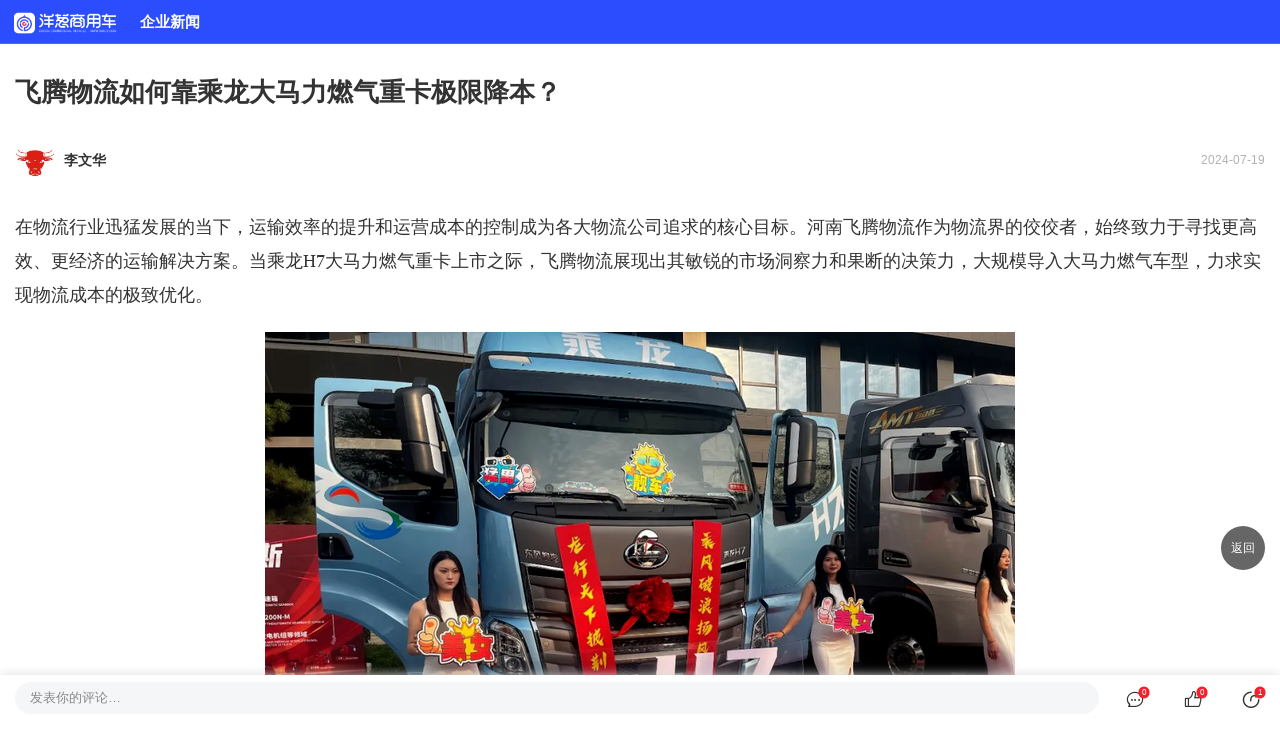

--- FILE ---
content_type: text/html; charset=utf-8
request_url: https://m.361cv.com/article/9199.html
body_size: 42852
content:
<!DOCTYPE html>
<html lang="zh-CN" data-rem="375">
<head>
  
  
<meta charset="UTF-8">
<meta name="viewport" content="initial-scale=1.0, maximum-scale=1.0, user-scalable=no" />
<meta http-equiv="X-UA-Compatible" content="ie=edge">
<title>飞腾物流如何靠乘龙大马力燃气重卡极限降本？-洋葱商用车</title>
<meta name="keywords" content="飞腾物流如何靠乘龙大马力燃气重卡极限降本？" />
<meta name="description" content="洋葱商用车-多一些乐趣，多一度专业" />
<meta name="apple-mobile-web-app-capable" content="no" />
<meta name="format-detection" content="telephone=no">

  
  <link rel="stylesheet" type="text/css" href="/dev/common.css" />

<script>
  var seo = {"title":"飞腾物流如何靠乘龙大马力燃气重卡极限降本？-洋葱商用车","keywords":"飞腾物流如何靠乘龙大马力燃气重卡极限降本？","description":"洋葱商用车-多一些乐趣，多一度专业","imgUrl":"https://s1.361cv.com/cms/article/20240719/976405782230015.png"}
</script>

  
    
    <link rel="stylesheet" type="text/css" href="/dev/article.css" />
  
  <!-- <link rel="stylesheet" href="//s0.361cv.com/css/m/skins/2022/skin.css"> -->
  <script>
    var articleData = {"id":9199,"title":"飞腾物流如何靠乘龙大马力燃气重卡极限降本？","subTitle":"","coverimg":["https://s1.361cv.com/cms/article/20240719/976405782230015.png"],"desc":"","artext":"<p class=\"MsoNormal\"><span style=\"font-family: 微软雅黑;\">在物流行业迅猛发展的当下，运输效率的提升</span><span style=\"font-family: 微软雅黑;\">和</span><span style=\"font-family: 微软雅黑;\">运营成本的控制成为各大物流公司追求的核心目标。河南飞腾物流作为物流界的佼佼者，始终致力于寻找更高效、更经济的运输解决方案。</span><span style=\"font-family: 微软雅黑;\">当乘龙</span><span style=\"font-family: 微软雅黑;\">H7大马力燃气重卡上市之际，</span><span style=\"font-family: 微软雅黑;\">飞腾物流展现出其敏锐的市场洞察力和果断的决策力，大规模导入</span><span style=\"font-family: 微软雅黑;\">大马力燃气车型</span><span style=\"font-family: 微软雅黑;\">，</span><span style=\"font-family: 微软雅黑;\">力求实现物流成本的极致优化</span><span style=\"font-family: 微软雅黑;\">。</span></p>\n<p class=\"MsoNormal\" align=\"center\"><img data-src=\"https://s1.361cv.com/cms/article/20240719/5457547573569621.png!750\"></p>\n<p class=\"MsoNormal\" style=\"text-align: left;\" align=\"center\">&nbsp;<span style=\"font-family: 微软雅黑;\">河南飞腾供应链管理有限公司旗下</span><span style=\"font-family: 微软雅黑;\">&ldquo;飞腾物流&rdquo;</span><span style=\"font-family: 微软雅黑;\">，在全国范围开设网点</span><span style=\"font-family: 微软雅黑;\">400多家，河南省内200多家营业部，郑州总部直发全国150多条专线，全国20多个城市直发郑州。</span></p>\n<p class=\"MsoNormal\"><span style=\"font-family: 微软雅黑;\">飞腾供应链管理有限公司负责人林春光</span><span style=\"font-family: 微软雅黑;\">，</span><span style=\"font-family: 微软雅黑;\">不仅精通物流运营的精髓，更对车辆</span><span style=\"font-family: 微软雅黑;\">本身</span><span style=\"font-family: 微软雅黑;\">有着深厚的见解。</span><span style=\"font-family: 微软雅黑;\">&ldquo;我们这批&lsquo;老物流人&rsquo;都是司机出身，摸着方向盘进入的这个行业，而且不仅能开车，还能修车。&rdquo;</span></p>\n<p class=\"MsoNormal\"><span style=\"font-family: 微软雅黑;\">&ldquo;</span><span style=\"font-family: 微软雅黑;\">林总，您车队里的乘龙</span><span style=\"font-family: 微软雅黑;\">H7大马力燃气重卡运营效果如何？</span><span style=\"font-family: 微软雅黑;\">&rdquo;</span></p>\n<p class=\"MsoNormal\"><span style=\"font-family: 微软雅黑;\">&ldquo;运营成本肯定降下来了，以前总是听说&lsquo;乘龙&rsquo;省油，没想到天然气车也挺省。&rdquo;</span></p>\n<p class=\"MsoNormal\" align=\"center\"><img data-src=\"https://s1.361cv.com/cms/article/20240719/21472970553123294.png!750\"></p>\n<p class=\"img-notes\" style=\"text-align: center;\"><span style=\"color: #666666; font-size: 10pt;\">合影<em><u><span style=\"font-family: 微软雅黑;\">河南国际物流商会会长、飞腾供应链管理有限公司负责人林春光（左六）</span></u></em></span></p>\n<p class=\"MsoNormal\"><span style=\"font-family: 微软雅黑;\">飞腾物流上线的第一批</span><span style=\"font-family: 微软雅黑;\">乘龙</span><span style=\"font-family: 微软雅黑;\">H7</span><span style=\"font-family: 微软雅黑;\">大马力燃气重卡，采用</span><span style=\"font-family: 微软雅黑;\">15升</span><span style=\"font-family: 微软雅黑;\">530</span><span style=\"font-family: 微软雅黑;\">马力燃气发动机，匹配行业领先的</span><span style=\"font-family: 微软雅黑;\">自动挡</span><span style=\"font-family: 微软雅黑;\">变速箱，带液力缓速器，</span><span style=\"font-family: 微软雅黑;\">1500L储气瓶。</span></p>\n<p class=\"MsoNormal\"><span style=\"font-family: 微软雅黑;\">&ldquo;驾驶员反馈</span><span style=\"font-family: 微软雅黑;\">乘龙</span><span style=\"font-family: 微软雅黑;\">H7</span><span style=\"font-family: 微软雅黑;\">大马力燃气重卡</span><span style=\"font-family: 微软雅黑;\">的动力表现不错，尤其在山区爬坡路段，大马力优势充分发挥，动力性能相比燃油车辆的表现也不逊色。</span><span style=\"font-family: 微软雅黑;\">&rdquo;林春光介绍，出色的动力性能和可靠性、安全性，使得</span><span style=\"font-family: 微软雅黑;\">乘龙</span><span style=\"font-family: 微软雅黑;\">H7</span><span style=\"font-family: 微软雅黑;\">大马力燃气重卡</span><span style=\"font-family: 微软雅黑;\">的运输效率与同级燃油动力的高端旗舰重卡保持同等水平。</span><span style=\"font-family: 微软雅黑;\">&ldquo;跑同样线路，与顶级品牌车型的时效相当、出勤率相当，成本支出却大大降低，乘龙卡车的经济性名不虚传。&rdquo;</span></p>\n<p class=\"MsoNormal\" align=\"center\"><img data-src=\"https://s1.361cv.com/cms/article/20240719/9886324705317546.png!750\"></p>\n<p class=\"MsoNormal\" style=\"text-align: left;\" align=\"center\">&nbsp;<span style=\"font-family: 微软雅黑;\">在试运营阶段</span><span style=\"font-family: 微软雅黑;\">，</span><span style=\"font-family: 微软雅黑;\">飞腾物流发现</span><span style=\"font-family: 微软雅黑;\">乘龙</span><span style=\"font-family: 微软雅黑;\">H7大马力燃气重卡</span><span style=\"font-family: 微软雅黑;\">的气耗水平稳定在</span><span style=\"font-family: 微软雅黑;\">27-28kg/100km</span><span style=\"font-family: 微软雅黑;\">以内，即便在山区等复杂路况下，也能保持出色的经济性能。</span></p>\n<p class=\"MsoNormal\"><span style=\"font-family: 微软雅黑;\">现今，</span><span style=\"font-family: 微软雅黑;\">乘龙</span><span style=\"font-family: 微软雅黑;\">H7大马力燃气重卡已</span><span style=\"font-family: 微软雅黑;\">升级为</span><span style=\"font-family: 微软雅黑;\">580马力，动力表现更为强劲。车辆搭载智慧大脑2.0系统，不仅提升了运行效率，还实现了百公里气耗比同类型产品降低约5%-10%，这意味着每年可额外节省燃料成本超过2万元。</span></p>\n<p class=\"MsoNormal\" align=\"center\"><img data-src=\"https://s1.361cv.com/cms/article/20240719/4661125353068212.png!750\"></p>\n<p class=\"MsoNormal\" style=\"text-align: left;\" align=\"center\">&nbsp;<span style=\"font-family: 微软雅黑;\">品质铸就信任，实力赢得信赖。乘龙</span><span style=\"font-family: 微软雅黑;\">H7大马力燃气重卡</span><span style=\"font-family: 微软雅黑;\">的卓越</span><span style=\"font-family: 微软雅黑;\">运营</span><span style=\"font-family: 微软雅黑;\">表现，特别是其显著的降本增效效果，让飞腾物流毫不犹豫地决定大规模引入第二批乘龙</span><span style=\"font-family: 微软雅黑;\">H7大马力燃气重卡</span><span style=\"font-family: 微软雅黑;\">。</span><span style=\"font-family: 微软雅黑;\">乘龙</span>H7<span style=\"font-family: 微软雅黑;\">大马力燃气重卡</span><span style=\"font-family: 微软雅黑;\">的</span><span style=\"font-family: 微软雅黑;\">持续</span><span style=\"font-family: 微软雅黑;\">引入，不仅为飞腾物流的运力转型升级注入了新的活力，</span><span style=\"font-family: 微软雅黑;\">也为物流行业内的其他企业提供了可参照的转型标杆，助力整个行业实现突破发展</span><span style=\"font-family: 微软雅黑;\">。</span></p>\n<ul class=\"footer-price\">  <li class=\"title\">    获取文中车型询底价  </li>  <li class=\"label truck\"><input type=\"text\" placeholder=\"意向车型名称\" id=\"truck_name\"></li>  <li class=\"label user\"><input type=\"text\" placeholder=\"请输入您的姓名\" id=\"user_name\"></li>  <li class=\"label phone\"><input type=\"number\" placeholder=\"请输入手机号\" id=\"user_phone\"></li>  <li class=\"label address\">    <div class=\"select-city\" id=\"select_city\">      请选择提车城市    </div>    <div class=\"address-wrapper hide\" id=\"address_wrapper\">      <ul class=\"province-list\" id=\"province_list\">      </ul>      <ul class=\"city-list\" id=\"city_list\">      </ul>    </div>  </li>  <li>    <div class=\"submit-btn\" id=\"submit_price\">      确认提交    </div>    <p class=\"tip\">小提示：确认提交后信息不能更改</p>  </li></ul>","isOriginal":0,"showType":1,"classificationType":88,"classificationTypeName":"企业新闻","classification1":0,"tags":[{"tag":"","href":"/tags/.html"}],"brandId":100170,"productId":0,"partsBrandId":0,"partsId":0,"topicId":0,"topicName":"","originalId":0,"originalName":"","editorId":1085,"editor":"李文华","releasedTs":1721382863387,"isPublish":1,"isGood":0,"commentsCount":0,"viewsCount":824,"isHeader":1,"isTop":0,"isRecommend":0,"likesCount":0,"sharesCount":1,"looksCount":0,"shareimg":"","date":"2024-07-19","source":0,"collect":false,"commentHref":"/comments/1/9199.html","href":"/article/9199.html","channelHref":"/channel/88.html","type":1,"editorAvatar":"https://s1.361cv.com/cms/avatar/20240701/864200682582047.png!300"}
    var adCollections = [{"id":"7024882","size":"750, 200"},{"id":"6024257","size":"750, 200"}]
  </script>
  <style>
    body {
      padding-bottom: 55px;
    }
    .ad-div > div {
      position: relative;
      overflow: hidden;
      margin-top: 10px;
    }
    .ad-div > div:after{
      content: "广告";
      position: absolute;
      right: 0;
      bottom: 0;
      background: rgba(0,0,0,.5);
      font-size: 10px;
      color: rgba(255,255,255,.8);
      padding: 1px 6px;
    }
    .site-header{
      position: sticky;
      left: 0;
      top: 0;
      z-index: 101;
    }
  </style>
</head>
<body class="body-skin-202210">
  

  


  
    <header class="site-header ">
      <div class="inner">
        <a class="main-logo" href="/index.html">
          <figure><img src="https://s1.361cv.com/logo_410x56_2x.png" alt=""></figure>
        </a>
        
          
          <a class="channel" href="/channel/88.html">企业新闻</a>
          
        

        
          <div class="comment-count">
            
          </div>
        
      </div>
    </header>
  


<!--
  <div class="ad-div">
    <div id="PAGE_AD_7024882">
      <a href="https://topic.361cv.com/pctpl/100124">
        <img src="//s0.361cv.com/images/ad/m_index_20201031.jpg" alt="">
      </a>
    </div>
  </div>
-->
  <h1 class="article-title">飞腾物流如何靠乘龙大马力燃气重卡极限降本？</h1>
  <header class="article-info">
    
    <time>2024-07-19</time>
    <div class="editor-info">
      <em class="avatar">
        <img src="https://s1.361cv.com/cms/avatar/20240701/864200682582047.png!300" alt="" />
      </em>
      <a href="/editor/李文华.html" id="editor">李文华</a>
      
    </div>
  </header>
  <section>
    <div class="artile-content" id="article_content">
      
      <p class="MsoNormal"><span style="font-family: 微软雅黑;">在物流行业迅猛发展的当下，运输效率的提升</span><span style="font-family: 微软雅黑;">和</span><span style="font-family: 微软雅黑;">运营成本的控制成为各大物流公司追求的核心目标。河南飞腾物流作为物流界的佼佼者，始终致力于寻找更高效、更经济的运输解决方案。</span><span style="font-family: 微软雅黑;">当乘龙</span><span style="font-family: 微软雅黑;">H7大马力燃气重卡上市之际，</span><span style="font-family: 微软雅黑;">飞腾物流展现出其敏锐的市场洞察力和果断的决策力，大规模导入</span><span style="font-family: 微软雅黑;">大马力燃气车型</span><span style="font-family: 微软雅黑;">，</span><span style="font-family: 微软雅黑;">力求实现物流成本的极致优化</span><span style="font-family: 微软雅黑;">。</span></p>
<p class="MsoNormal" align="center"><img data-src="https://s1.361cv.com/cms/article/20240719/5457547573569621.png!750"></p>
<p class="MsoNormal" style="text-align: left;" align="center">&nbsp;<span style="font-family: 微软雅黑;">河南飞腾供应链管理有限公司旗下</span><span style="font-family: 微软雅黑;">&ldquo;飞腾物流&rdquo;</span><span style="font-family: 微软雅黑;">，在全国范围开设网点</span><span style="font-family: 微软雅黑;">400多家，河南省内200多家营业部，郑州总部直发全国150多条专线，全国20多个城市直发郑州。</span></p>
<p class="MsoNormal"><span style="font-family: 微软雅黑;">飞腾供应链管理有限公司负责人林春光</span><span style="font-family: 微软雅黑;">，</span><span style="font-family: 微软雅黑;">不仅精通物流运营的精髓，更对车辆</span><span style="font-family: 微软雅黑;">本身</span><span style="font-family: 微软雅黑;">有着深厚的见解。</span><span style="font-family: 微软雅黑;">&ldquo;我们这批&lsquo;老物流人&rsquo;都是司机出身，摸着方向盘进入的这个行业，而且不仅能开车，还能修车。&rdquo;</span></p>
<p class="MsoNormal"><span style="font-family: 微软雅黑;">&ldquo;</span><span style="font-family: 微软雅黑;">林总，您车队里的乘龙</span><span style="font-family: 微软雅黑;">H7大马力燃气重卡运营效果如何？</span><span style="font-family: 微软雅黑;">&rdquo;</span></p>
<p class="MsoNormal"><span style="font-family: 微软雅黑;">&ldquo;运营成本肯定降下来了，以前总是听说&lsquo;乘龙&rsquo;省油，没想到天然气车也挺省。&rdquo;</span></p>
<p class="MsoNormal" align="center"><img data-src="https://s1.361cv.com/cms/article/20240719/21472970553123294.png!750"></p>
<p class="img-notes" style="text-align: center;"><span style="color: #666666; font-size: 10pt;">合影<em><u><span style="font-family: 微软雅黑;">河南国际物流商会会长、飞腾供应链管理有限公司负责人林春光（左六）</span></u></em></span></p>
<p class="MsoNormal"><span style="font-family: 微软雅黑;">飞腾物流上线的第一批</span><span style="font-family: 微软雅黑;">乘龙</span><span style="font-family: 微软雅黑;">H7</span><span style="font-family: 微软雅黑;">大马力燃气重卡，采用</span><span style="font-family: 微软雅黑;">15升</span><span style="font-family: 微软雅黑;">530</span><span style="font-family: 微软雅黑;">马力燃气发动机，匹配行业领先的</span><span style="font-family: 微软雅黑;">自动挡</span><span style="font-family: 微软雅黑;">变速箱，带液力缓速器，</span><span style="font-family: 微软雅黑;">1500L储气瓶。</span></p>
<p class="MsoNormal"><span style="font-family: 微软雅黑;">&ldquo;驾驶员反馈</span><span style="font-family: 微软雅黑;">乘龙</span><span style="font-family: 微软雅黑;">H7</span><span style="font-family: 微软雅黑;">大马力燃气重卡</span><span style="font-family: 微软雅黑;">的动力表现不错，尤其在山区爬坡路段，大马力优势充分发挥，动力性能相比燃油车辆的表现也不逊色。</span><span style="font-family: 微软雅黑;">&rdquo;林春光介绍，出色的动力性能和可靠性、安全性，使得</span><span style="font-family: 微软雅黑;">乘龙</span><span style="font-family: 微软雅黑;">H7</span><span style="font-family: 微软雅黑;">大马力燃气重卡</span><span style="font-family: 微软雅黑;">的运输效率与同级燃油动力的高端旗舰重卡保持同等水平。</span><span style="font-family: 微软雅黑;">&ldquo;跑同样线路，与顶级品牌车型的时效相当、出勤率相当，成本支出却大大降低，乘龙卡车的经济性名不虚传。&rdquo;</span></p>
<p class="MsoNormal" align="center"><img data-src="https://s1.361cv.com/cms/article/20240719/9886324705317546.png!750"></p>
<p class="MsoNormal" style="text-align: left;" align="center">&nbsp;<span style="font-family: 微软雅黑;">在试运营阶段</span><span style="font-family: 微软雅黑;">，</span><span style="font-family: 微软雅黑;">飞腾物流发现</span><span style="font-family: 微软雅黑;">乘龙</span><span style="font-family: 微软雅黑;">H7大马力燃气重卡</span><span style="font-family: 微软雅黑;">的气耗水平稳定在</span><span style="font-family: 微软雅黑;">27-28kg/100km</span><span style="font-family: 微软雅黑;">以内，即便在山区等复杂路况下，也能保持出色的经济性能。</span></p>
<p class="MsoNormal"><span style="font-family: 微软雅黑;">现今，</span><span style="font-family: 微软雅黑;">乘龙</span><span style="font-family: 微软雅黑;">H7大马力燃气重卡已</span><span style="font-family: 微软雅黑;">升级为</span><span style="font-family: 微软雅黑;">580马力，动力表现更为强劲。车辆搭载智慧大脑2.0系统，不仅提升了运行效率，还实现了百公里气耗比同类型产品降低约5%-10%，这意味着每年可额外节省燃料成本超过2万元。</span></p>
<p class="MsoNormal" align="center"><img data-src="https://s1.361cv.com/cms/article/20240719/4661125353068212.png!750"></p>
<p class="MsoNormal" style="text-align: left;" align="center">&nbsp;<span style="font-family: 微软雅黑;">品质铸就信任，实力赢得信赖。乘龙</span><span style="font-family: 微软雅黑;">H7大马力燃气重卡</span><span style="font-family: 微软雅黑;">的卓越</span><span style="font-family: 微软雅黑;">运营</span><span style="font-family: 微软雅黑;">表现，特别是其显著的降本增效效果，让飞腾物流毫不犹豫地决定大规模引入第二批乘龙</span><span style="font-family: 微软雅黑;">H7大马力燃气重卡</span><span style="font-family: 微软雅黑;">。</span><span style="font-family: 微软雅黑;">乘龙</span>H7<span style="font-family: 微软雅黑;">大马力燃气重卡</span><span style="font-family: 微软雅黑;">的</span><span style="font-family: 微软雅黑;">持续</span><span style="font-family: 微软雅黑;">引入，不仅为飞腾物流的运力转型升级注入了新的活力，</span><span style="font-family: 微软雅黑;">也为物流行业内的其他企业提供了可参照的转型标杆，助力整个行业实现突破发展</span><span style="font-family: 微软雅黑;">。</span></p>
<ul class="footer-price">  <li class="title">    获取文中车型询底价  </li>  <li class="label truck"><input type="text" placeholder="意向车型名称" id="truck_name"></li>  <li class="label user"><input type="text" placeholder="请输入您的姓名" id="user_name"></li>  <li class="label phone"><input type="number" placeholder="请输入手机号" id="user_phone"></li>  <li class="label address">    <div class="select-city" id="select_city">      请选择提车城市    </div>    <div class="address-wrapper hide" id="address_wrapper">      <ul class="province-list" id="province_list">      </ul>      <ul class="city-list" id="city_list">      </ul>    </div>  </li>  <li>    <div class="submit-btn" id="submit_price">      确认提交    </div>    <p class="tip">小提示：确认提交后信息不能更改</p>  </li></ul>
    </div>

    
      <ul class="tags" id="tags">
        
          
        
      </ul>
    

    
      <p class="statement">来源：</p>
    

    
    
      
        <section class="brand">
          <header>
            <figure>
              <img src="https://s1.361cv.com/cms/photo/20230309/05212101117444945.jpg" alt="">
            </figure>
            <div class="info">
              <div>
                <h4>乘龙</h4>
              </div>
              <a href="/brand/100170.html" class="more">查看更多</a>
            </div>
          </header>
          
        </section>
      
    

    <!-- <div class="handle">
      <span class="look-at " id="look_at">在看：<em>0</em></span>
    </div> -->
    <!-- <div class="share-info">
      <ul class="share-user hide" id="share_user">
        
      </ul>
    </div> -->
  </section>
  
  
    <!-- 
    
  
  
  <!-- 
    <section>
      <header class="model-header">精选视频</header>
      <ul class="video-list">
        
          <li>
  <a href="/video/3829.html" class="video-item">
    <figure>
      <img src="https://s1.361cv.com/cms/article/20251229/7388371758420094.jpg!300" alt="">
    </figure>
    <p>寒冬不怕冷、停车不亏电 宁德时代钠新蓄电池装车解放重卡</p>
  </a>
</li>
        
          <li>
  <a href="/video/3576.html" class="video-item">
    <figure>
      <img src="https://s1.361cv.com/cms/article/20250704/4784552845353982.jpg!300" alt="">
    </figure>
    <p>成本低，续航稳！12台陕汽重卡让老板年赚300万</p>
  </a>
</li>
        
          <li>
  <a href="/video/3639.html" class="video-item">
    <figure>
      <img src="https://s1.361cv.com/cms/article/20250829/03991939740720096.png!300" alt="">
    </figure>
    <p>福田汽车29周年：他们值得被看见！</p>
  </a>
</li>
        
          <li>
  <a href="/video/3118.html" class="video-item">
    <figure>
      <img src="https://s1.361cv.com/cms/article/20240525/15419005470362657.jpg!300" alt="">
    </figure>
    <p>全面进阶舒享创业 福田瑞沃大金刚ES pro遵义区域上市称赞不断</p>
  </a>
</li>
        
      </ul>
    </section>
   -->

  
  
  
    <section class="relation">
      <header class="model-header">相关阅读</header>
      <ul class="article-list">
        
          
  
    
<li class="article-text">
  <a href="/article/12857.html" class="article-item">
    <div>
      <p class="title">江铃蓝鲸和江铃E路达Max双车发布会圆满举行</p>
      
        
          
<footer class="article-footer">
  
  
  
  <span class="comment">10 小时前</span>
  
</footer>
        
      
    </div>
    <figure>
      <img src="https://s1.361cv.com/cms/article/20260121/18682163981597455.png!300" alt="">
    </figure>
  </a>
  
</li>
  

        
          
  
    
<li class="article-text">
  <a href="/article/12856.html" class="article-item">
    <div>
      <p class="title">服务筑基，价值前置： NEXT ERA重卡中国零配件中心正式投入运营</p>
      
        
          
<footer class="article-footer">
  
  
  
  <span class="comment">11 小时前</span>
  
</footer>
        
      
    </div>
    <figure>
      <img src="https://s1.361cv.com/cms/article/20260121/1577619935395087.png!300" alt="">
    </figure>
  </a>
  
</li>
  

        
          
  
    
<li class="article-text">
  <a href="/article/12855.html" class="article-item">
    <div>
      <p class="title">丁师傅：“24年阅车无数，最终认准中国重汽豪沃TS燃气车！”</p>
      
        
          
<footer class="article-footer">
  
  
  
  <span class="comment">11 小时前</span>
  
</footer>
        
      
    </div>
    <figure>
      <img src="https://s1.361cv.com/cms/article/20260121/8178001899934879.jpg!300" alt="">
    </figure>
  </a>
  
</li>
  

        
          
  
    
<li class="article-text">
  <a href="/article/12854.html" class="article-item">
    <div>
      <p class="title">重磅上市即获权威认可！东风睿立达凭何领跑“多功能用车”新纪元？</p>
      
        
          
<footer class="article-footer">
  
  
  
  <span class="comment">11 小时前</span>
  
</footer>
        
      
    </div>
    <figure>
      <img src="https://s1.361cv.com/cms/article/20260121/5013663712634127.png!300" alt="">
    </figure>
  </a>
  
</li>
  

        
          
  
    
<li class="article-text">
  <a href="/article/12853.html" class="article-item">
    <div>
      <p class="title">从赛事服务到城市动脉：723辆宇通客车成为摩洛哥流动风景线</p>
      
        
          
<footer class="article-footer">
  
  
  
  <span class="comment">11 小时前</span>
  
</footer>
        
      
    </div>
    <figure>
      <img src="https://s1.361cv.com/cms/article/20260121/41706879687979015.jpg!300" alt="">
    </figure>
  </a>
  
</li>
  

        
          
  
    
<li class="article-text">
  <a href="/article/12851.html" class="article-item">
    <div>
      <p class="title">经济实用之选，领航S1-Q23A气刹小卡助力刘师傅实现月入过万</p>
      
        
          
<footer class="article-footer">
  
  
  
  <span class="comment">12 小时前</span>
  
</footer>
        
      
    </div>
    <figure>
      <img src="https://s1.361cv.com/cms/article/20260121/6155664522936535.jpg!300" alt="">
    </figure>
  </a>
  
</li>
  

        
          
  
    
<li class="article-text">
  <a href="/article/12850.html" class="article-item">
    <div>
      <p class="title">长续航低能耗，乘龙H7 Pro纯电牵引车助您资源运输稳稳赚</p>
      
        
          
<footer class="article-footer">
  
  
  
  <span class="comment">12 小时前</span>
  
</footer>
        
      
    </div>
    <figure>
      <img src="https://s1.361cv.com/cms/article/20260121/8194890975840974.png!300" alt="">
    </figure>
  </a>
  
</li>
  

        
          
  
    
<li class="article-text">
  <a href="/article/12849.html" class="article-item">
    <div>
      <p class="title">选择大于努力，强者选对“坐骑”！</p>
      
        
          
<footer class="article-footer">
  
  
  
  <span class="comment">12 小时前</span>
  
</footer>
        
      
    </div>
    <figure>
      <img src="https://s1.361cv.com/cms/article/20260121/6930446111944957.jpg!300" alt="">
    </figure>
  </a>
  
</li>
  

        
          
  
    
<li class="article-text">
  <a href="/article/12848.html" class="article-item">
    <div>
      <p class="title">产品引领 精耕细分 共创未来|陕汽商用车2026合作伙伴大会圆满召开</p>
      
        
          
<footer class="article-footer">
  
  
  
  <span class="comment">2026-01-20</span>
  
</footer>
        
      
    </div>
    <figure>
      <img src="https://s1.361cv.com/cms/article/20260120/014418585792413285.png!300" alt="">
    </figure>
  </a>
  
</li>
  

        
          
  
    
<li class="article-text">
  <a href="/article/12847.html" class="article-item">
    <div>
      <p class="title">重磅上市即获权威认可！东风睿立达凭何领跑“多功能用车”新纪元？</p>
      
        
          
<footer class="article-footer">
  
  
  
  <span class="comment">2026-01-20</span>
  
</footer>
        
      
    </div>
    <figure>
      <img src="https://s1.361cv.com/cms/article/20260120/513132179275029.png!300" alt="">
    </figure>
  </a>
  
</li>
  

        
          
  
    
<li class="article-text">
  <a href="/article/12846.html" class="article-item">
    <div>
      <p class="title">万继磊和他的江淮1卡骏铃A8：车轮勾勒出的幸福人生</p>
      
        
          
<footer class="article-footer">
  
  
  
  <span class="comment">2026-01-20</span>
  
</footer>
        
      
    </div>
    <figure>
      <img src="https://s1.361cv.com/cms/article/20260120/020657104237287727.png!300" alt="">
    </figure>
  </a>
  
</li>
  

        
          
  
    
<li class="article-text">
  <a href="/article/12845.html" class="article-item">
    <div>
      <p class="title">订车327台！江淮1卡携手天中麦客，共生创富启新程</p>
      
        
          
<footer class="article-footer">
  
  
  
  <span class="comment">2026-01-20</span>
  
</footer>
        
      
    </div>
    <figure>
      <img src="https://s1.361cv.com/cms/article/20260120/2937508119990724.png!300" alt="">
    </figure>
  </a>
  
</li>
  

        
          
  
    
<li class="article-text">
  <a href="/article/12844.html" class="article-item">
    <div>
      <p class="title">以实力应场景 以价值赢未来！祥菱V5气体机产品领跑西南绿色城配物流</p>
      
        
          
<footer class="article-footer">
  
  
  
  <span class="comment">2026-01-20</span>
  
</footer>
        
      
    </div>
    <figure>
      <img src="https://s1.361cv.com/cms/article/20260120/6047601784076913.png!300" alt="">
    </figure>
  </a>
  
</li>
  

        
          
  
    
<li class="article-text">
  <a href="/article/12843.html" class="article-item">
    <div>
      <p class="title">开年捷报传，征程自此启！中国重汽喜迎批量交付“开门红”！</p>
      
        
          
<footer class="article-footer">
  
  
  
  <span class="comment">2026-01-20</span>
  
</footer>
        
      
    </div>
    <figure>
      <img src="https://s1.361cv.com/cms/article/20260120/5379056908023208.png!300" alt="">
    </figure>
  </a>
  
</li>
  

        
          
  
    
<li class="article-text">
  <a href="/article/12842.html" class="article-item">
    <div>
      <p class="title">乘龙H7 Pro LNG牵引车：干线运输创富利器，全维优势护航征途</p>
      
        
          
<footer class="article-footer">
  
  
  
  <span class="comment">2026-01-20</span>
  
</footer>
        
      
    </div>
    <figure>
      <img src="https://s1.361cv.com/cms/article/20260120/42458588738862724.png!300" alt="">
    </figure>
  </a>
  
</li>
  

        
          
  
    
<li class="article-text">
  <a href="/article/12841.html" class="article-item">
    <div>
      <p class="title">多拉快跑轻松赚，乘龙L2自卸车助卡友城乡运输赚不停</p>
      
        
          
<footer class="article-footer">
  
  
  
  <span class="comment">2026-01-20</span>
  
</footer>
        
      
    </div>
    <figure>
      <img src="https://s1.361cv.com/cms/article/20260120/24869024149459995.png!300" alt="">
    </figure>
  </a>
  
</li>
  

        
          
  
    
<li class="article-text">
  <a href="/article/12840.html" class="article-item">
    <div>
      <p class="title">山东重工5家劳模工匠创新工作室获全国总工会支持建设</p>
      
        
          
<footer class="article-footer">
  
  
  
  <span class="comment">2026-01-20</span>
  
</footer>
        
      
    </div>
    <figure>
      <img src="https://s1.361cv.com/cms/article/20260120/6891247075692719.png!300" alt="">
    </figure>
  </a>
  
</li>
  

        
          
  
    
<li class="article-text">
  <a href="/article/12839.html" class="article-item">
    <div>
      <p class="title">为创富而生｜潍柴WP7H百公里油耗16L！</p>
      
        
          
<footer class="article-footer">
  
  
  
  <span class="comment">2026-01-20</span>
  
</footer>
        
      
    </div>
    <figure>
      <img src="https://s1.361cv.com/cms/article/20260120/6994041703152225.jpg!300" alt="">
    </figure>
  </a>
  
</li>
  

        
          
  
    
<li class="article-text">
  <a href="/article/12838.html" class="article-item">
    <div>
      <p class="title">天冷不“趴窝”！新能源轻卡冬季用车提醒！</p>
      
        
          
<footer class="article-footer">
  
  
  
  <span class="comment">2026-01-20</span>
  
</footer>
        
      
    </div>
    <figure>
      <img src="https://s1.361cv.com/cms/article/20260120/9310427732862894.jpg!300" alt="">
    </figure>
  </a>
  
</li>
  

        
          
  
    
<li class="article-text">
  <a href="/article/12837.html" class="article-item">
    <div>
      <p class="title">一封来自雪域高原的感谢信！北汽福田以实干担当获西藏赞誉</p>
      
        
          
<footer class="article-footer">
  
  
  
  <span class="comment">2026-01-19</span>
  
</footer>
        
      
    </div>
    <figure>
      <img src="https://s1.361cv.com/cms/article/20260119/44120240781485154.png!300" alt="">
    </figure>
  </a>
  
</li>
  

        
      </ul>
    </section>
  

  
  
  <footer class="comments-bar">
    
      <a class="box" href="https://m.361cv.com/api/auth?backurl=https://m.361cv.com/article/9199.html">发表你的评论…</a>
    
    <div class="info">
      <a href="https://m.361cv.com/api/auth?backurl=https://m.361cv.com/comments/1/9199.html" >
        <em>0</em>
      </a>
      <!-- <a href="/comments/1/9199.html">
        <em>0</em>
      </a> -->
      <span class="like-btn" id="like_btn" data-type="1" data-pid="9199">
        <em>0</em>
      </span>
      <span class="share">
        <em>1</em>
      </span>
    </div>
  </footer>

  
<form class="publish" id="publish">
  <textarea id="book_content" rows="3" maxlength="150" placeholder="发表您的言论……"></textarea>
  <footer class="energy">
    <p id="buttons">
      <!-- <span id="img_btn">图</span> -->
      <span id="symbol">情</span>
    </p>
    <div class="energy-btn">
      <span id="cancel_publish">取消</span>
      <span class="submit" id="submit_comment" data-pid="9199" data-type="1" data-href="/comments/1/9199.html">发送</span>
    </div>
  </footer>
  
  <div class="add-img hide" id="add_img">
    <ul id="file_list" class="file-list">
      <li class="upload-file">
        <span class="img">请上传图片</span>
        <input type="file" id="upload_img" accept="image/*">
      </li>
    </ul>
  </div>
  
  <div class="emoticon hide" id="emoticon">
    <ul>
      <li class="content-slide swiper-slide">
        
        <span>
          <i class="icon-phiz">🙂</i>
        </span>
        
        <span>
          <i class="icon-phiz">😂</i>
        </span>
        
        <span>
          <i class="icon-phiz">😒</i>
        </span>
        
        <span>
          <i class="icon-phiz">😍</i>
        </span>
        
        <span>
          <i class="icon-phiz">😳</i>
        </span>
        
        <span>
          <i class="icon-phiz">😏</i>
        </span>
        
        <span>
          <i class="icon-phiz">😩</i>
        </span>
        
        <span>
          <i class="icon-phiz">😌</i>
        </span>
        
        <span>
          <i class="icon-phiz">🤐</i>
        </span>
        
        <span>
          <i class="icon-phiz">😴</i>
        </span>
        
        <span>
          <i class="icon-phiz">😭</i>
        </span>
        
        <span>
          <i class="icon-phiz">😓</i>
        </span>
        
        <span>
          <i class="icon-phiz">😡</i>
        </span>
        
        <span>
          <i class="icon-phiz">😛</i>
        </span>
        
        <span>
          <i class="icon-phiz">😁</i>
        </span>
        
        <span>
          <i class="icon-phiz">😱</i>
        </span>
        
        <span>
          <i class="icon-phiz">😟</i>
        </span>
        
        <span>
          <i class="icon-phiz">😎</i>
        </span>
        
        <span>
          <i class="icon-phiz">😰</i>
        </span>
        
        <span>
          <i class="icon-phiz">🤢</i>
        </span>
        
        <span>
          <i class="icon-phiz">😊</i>
        </span>
        
        <span>
          <i class="icon-phiz">🙄</i>
        </span>
        
        <span>
          <i class="icon-phiz">😕</i>
        </span>
        
        <span>
          <i class="icon-phiz">😪</i>
        </span>
        
        <span>
          <i class="icon-phiz">😱</i>
        </span>
        
        <span>
          <i class="icon-phiz">😅</i>
        </span>
        
        <span>
          <i class="icon-phiz">😄</i>
        </span>
        
        <span>
          <i class="icon-phiz">😓</i>
        </span>
        
        <span>
          <i class="icon-phiz">💀</i>
        </span>
        
        <span>
          <i class="icon-phiz">👋</i>
        </span>
        
        <span>
          <i class="icon-phiz">👏</i>
        </span>
        
        <span>
          <i class="icon-phiz">👎</i>
        </span>
        
        <span>
          <i class="icon-phiz">😢</i>
        </span>
        
        <span>
          <i class="icon-phiz">😏</i>
        </span>
        
        <span>
          <i class="icon-phiz">😙</i>
        </span>
        
        <span>
          <i class="icon-phiz">🤕</i>
        </span>
        
        <span>
          <i class="icon-phiz">🔪</i>
        </span>
        
        <span>
          <i class="icon-phiz">🙏</i>
        </span>
        
        <span>
          <i class="icon-phiz">🍉</i>
        </span>
        
        <span>
          <i class="icon-phiz">🍺</i>
        </span>
        
        <span>
          <i class="icon-phiz">🏀</i>
        </span>
        
        <span>
          <i class="icon-phiz">🏓</i>
        </span>
        
        <span>
          <i class="icon-phiz">☕️</i>
        </span>
        
        <span>
          <i class="icon-phiz">🍚</i>
        </span>
        
        <span>
          <i class="icon-phiz">🐷</i>
        </span>
        
        <span>
          <i class="icon-phiz">🌹</i>
        </span>
        
        <span>
          <i class="icon-phiz">🥀</i>
        </span>
        
        <span>
          <i class="icon-phiz">💋</i>
        </span>
        
        <span>
          <i class="icon-phiz">❤️</i>
        </span>
        
        <span>
          <i class="icon-phiz">💔</i>
        </span>
        
        <span>
          <i class="icon-phiz">🎂</i>
        </span>
        
        <span>
          <i class="icon-phiz">⚡️</i>
        </span>
        
        <span>
          <i class="icon-phiz">💣</i>
        </span>
        
        <span>
          <i class="icon-phiz">⚽️</i>
        </span>
        
        <span>
          <i class="icon-phiz">🐞</i>
        </span>
        
        <span>
          <i class="icon-phiz">💩</i>
        </span>
        
        <span>
          <i class="icon-phiz">🌛</i>
        </span>
        
        <span>
          <i class="icon-phiz">☀️</i>
        </span>
        
        <span>
          <i class="icon-phiz">🎁</i>
        </span>
        
        <span>
          <i class="icon-phiz">🤗</i>
        </span>
        
        <span>
          <i class="icon-phiz">👍</i>
        </span>
        
        <span>
          <i class="icon-phiz">👎</i>
        </span>
        
        <span>
          <i class="icon-phiz">🤝</i>
        </span>
        
        <span>
          <i class="icon-phiz">✌️</i>
        </span>
        
        <span>
          <i class="icon-phiz">👊</i>
        </span>
        
        <span>
          <i class="icon-phiz">🤘</i>
        </span>
        
        <span>
          <i class="icon-phiz">👌</i>
        </span>
        
      </li>
    </ul>
  </div>
</form>
  
<aside class="share-pop hide" id="share_pop">
  <div class="share-explan"></div>
  <div class="hide-now"></div>
</aside>

  <aside class="go-top" id="goTop">顶</aside>
  <a href="javascript:document.referrer ? history.back() : (location.href = 'https://m.361cv.com')" class="go-back">返回</a>
  
  
  <aside class="nav-menu" id="nav_menu">
  <ul>
    
      <li class="swiper-slide" data-index="0">
        <a href="/">推荐</a>
      </li>
    
      <li class="swiper-slide" data-index="1">
        <a href="/vr">全景看车</a>
      </li>
    
      <li class="swiper-slide" data-index="2">
        <a href="/stopic">精彩专题</a>
      </li>
    
      <li class="swiper-slide" data-index="3">
        <a href="/channel/86.html">新车60秒</a>
      </li>
    
      <li class="swiper-slide" data-index="4">
        <a href="/channel/25.html">60秒懂卡车</a>
      </li>
    
      <li class="swiper-slide" data-index="5">
        <a href="/channel/20.html">葱哥咔咔说</a>
      </li>
    
      <li class="swiper-slide" data-index="6">
        <a href="/channel/88.html">企业新闻</a>
      </li>
    
      <li class="swiper-slide" data-index="7">
        <a href="/channel/84.html">硬核视频测评</a>
      </li>
    
      <li class="swiper-slide" data-index="8">
        <a href="/channel/18.html">客车关注</a>
      </li>
    
      <li class="swiper-slide" data-index="9">
        <a href="/channel/21.html">趣味短视频</a>
      </li>
    
      <li class="swiper-slide" data-index="10">
        <a href="/channel/22.html">试驾评测</a>
      </li>
    
      <li class="swiper-slide" data-index="11">
        <a href="/channel/14.html">行业热点</a>
      </li>
    
      <li class="swiper-slide" data-index="12">
        <a href="/channel/16.html">车市解读</a>
      </li>
    
  </ul>
</aside>

  
  

  
    <!--
      <script src="http://:9090/article.js"></script>
    -->
  
    
    
  

  
  
  
<!-- 
   -->


  
    <script src="//player.youku.com/jsapi"></script>
  
    <script src="/static/xigua.js"></script>
  
    <script src="/static/player.js"></script>
  
    <script src="/dev/article.js"></script>
  

  <script src="/js/utils/jweixin-1.4.0.js"></script>
  
    
    <script src="/dev/common.js"></script>
  
  <!-- <script src="//img5.kacheyizu.cn/js/www/168trucker-ad.0.1.0.js"></script> -->
  <script src="/js/utils/font_1766159_aepdps3ywkf.js"></script>
  <!-- <script src="//s0.361cv.com/analysis.1.0.1.js"></script> -->

</body>
</html>

--- FILE ---
content_type: text/css; charset=UTF-8
request_url: https://m.361cv.com/dev/common.css
body_size: 13919
content:
body,html{min-height:100%}@font-face{font-family:iconfont;src:url(/icon/iconfont/font_1766159_orwpzwkblva.eot);src:url(/icon/iconfont/font_1766159_orwpzwkblva.eot?#iefix) format("embedded-opentype"),url(/icon/iconfont/font_1766159_orwpzwkblva.woff2) format("woff2"),url(/icon/iconfont/font_1766159_orwpzwkblva.woff) format("woff"),url(/icon/iconfont/font_1766159_orwpzwkblva.ttf) format("truetype"),url(/icon/iconfont/font_1766159_orwpzwkblva.svg#iconfont) format("svg")}@font-face{font-family:newicon;src:url(/icon/newicon/font_1802246_an77q8gh9dc.eot);src:url(/icon/newicon/font_1802246_an77q8gh9dc.eot?#iefix) format("embedded-opentype"),url(/icon/newicon/font_1802246_an77q8gh9dc.woff2) format("woff2"),url(/icon/newicon/font_1802246_an77q8gh9dc.woff) format("woff"),url(/icon/newicon/font_1802246_an77q8gh9dc.ttf) format("truetype"),url(/icon/newicon/font_1802246_an77q8gh9dc.svg#iconfont) format("svg")}
/*! normalize.css v4.1.1 | MIT License | github.com/necolas/normalize.css */body,dd,dl,dt,figcaption,figure,h1,h2,h3,h4,h5,html,li,menu,nav,ol,p,ul,video{margin:0;padding:0;font-size:16px;font-weight:400}body,input,select,textarea{font-size:16px;line-height:1.5}body{background:#fff;overflow-x:hidden}a,body{color:#333}ol,ul{list-style:none}em,i,var{font-style:normal}a img{border:0}a:link,a:visited{text-decoration:none}img{max-width:100%;vertical-align:top}input[type=button],input[type=search],input[type=submit],select,textarea{-webkit-appearance:none;border-image:none;border-radius:0;border:0;outline:none}input[type=search]::-webkit-search-cancel-button{-webkit-appearance:none}body,html{font-family:-apple-system,BlinkMacSystemFont,Segoe UI,Roboto,Oxygen,Ubuntu,Cantarell,Fira Sans,Droid Sans,Helvetica Neue,Microsoft Yahei,sans-serif;-ms-text-size-adjust:100%;-webkit-text-size-adjust:100%}audio,canvas,progress,video{display:inline-block}a{color:#333;text-decoration:none;background-color:transparent;-webkit-text-decoration-skip:objects}a:active{outline-width:0;-webkit-tap-highlight-color:rgba(0,0,0,0)}button,select{text-transform:none}figure{position:relative;z-index:0;overflow:hidden}figure:before{position:absolute;top:0;right:0;bottom:0;left:0;content:"洋";display:flex;justify-content:center;align-items:center;background-color:#f5f6f7;font-family:iconfont;font-size:.8rem;color:#d8d8d8;z-index:-1}figure img{width:100%;height:100%;object-fit:cover}.family{position:relative;z-index:0}.family:before{content:"5361";position:absolute;top:0;left:0;bottom:0;right:0;display:flex;justify-content:center;align-items:center;color:#d2d2d2;background-color:#eee;font-family:iconfont;z-index:-1}.xgplayer-replay-txt{display:none!important}html[data-rem="375"]{font-size:20PX}@media only screen and (min-width:320px){html[data-rem="375"]{font-size:17.06PX!important}}@media only screen and (min-width:360px){html[data-rem="375"]{font-size:20PX!important}}@media only screen and (min-width:400px){html[data-rem="375"]{font-size:21.33333333PX!important}}@media only screen and (min-width:414px){html[data-rem="375"]{font-size:22.08PX!important}}@media only screen and (min-width:480px){html[data-rem="375"]{font-size:25.6PX!important}}html[data-rem="320"]{font-size:20PX}@media only screen and (min-width:375px){html[data-rem="320"]{font-size:23.4375PX!important}}@media only screen and (min-width:400px){html[data-rem="320"]{font-size:25PX!important}}@media only screen and (min-width:414px){html[data-rem="320"]{font-size:25.875PX!important}}@media only screen and (min-width:480px){html[data-rem="320"]{font-size:30PX!important}}.site-header{position:relative;display:flex;align-items:center;justify-content:space-between;height:44px;line-height:44px;padding-right:15px;background-color:#2c4dfe}.site-header.black{background-color:#333}.site-header.black .comment-count span{color:#fff;border-color:#fff}.site-header:before{content:"";position:absolute;left:0;right:0;bottom:0;height:1px;transform:scaley(.5);background-color:hsla(0,0%,100%,.3)}.site-header .inner{flex:1}.site-header .inner,.site-header a{display:flex;justify-content:center;align-items:center}.site-header .main-logo{position:relative;display:flex;align-items:center;padding:2px 15px 0 5px;z-index:0;color:#fff;font-size:19px;font-family:iconfont}.site-header .main-logo figure{width:120px;height:30px}.site-header .main-logo figure:before{display:none}.site-header .channel{color:#fff;font-size:15px;font-weight:700}.site-header .search-wrapper{position:relative;padding-left:29px;flex:1;display:flex;height:28px;color:#fff;line-height:28px;border-radius:14px;overflow:hidden;background-color:hsla(0,0%,100%,.2)}.site-header .search-wrapper:before{content:"\641c";position:absolute;top:0;left:11px;height:12px;width:12px;font-size:12px;font-family:iconfont}.site-header .search-wrapper .swiper-wrapper{width:100%;height:100%;display:flex;flex-direction:column}.site-header .search-wrapper .swiper-slide{flex-shrink:0;width:100%;height:100%;position:relative;font-size:12px}.site-header .user{margin:0 15px;width:28px;height:28px;font-size:22px;line-height:32px;border-radius:50%;overflow:hidden}.site-header .header-menu,.site-header .user{color:#fff;text-align:center;font-family:iconfont}.site-header .header-menu{font-size:18px;padding:0 17px}.site-header.white{position:sticky;top:0;left:0;background-color:#fff;z-index:9}.site-header.white:before{position:absolute;content:"";left:0;bottom:0;right:0;height:1px;transform:scaleY(.5);background-color:#eee}.site-header.white a{color:#2c4dfe}.site-header.white .header-menu{color:#333}.site-header .comment-count{flex:1;display:flex;justify-content:flex-end}.site-header .comment-count a{height:24px;padding:0 12px;line-height:24px;color:#fff;font-size:12px;border-radius:12px;border:1px solid #fff;font-weight:200}.site-footer{padding:10px 0 40px;font-size:12px;background:#fff}.site-footer.black{padding-bottom:40px}.site-footer.black,.site-footer.black p{color:#fff;background-color:#333}.site-footer.black .firend-links a{color:#fff}.site-footer .firend-links{padding:5px 10px;line-height:32px}.site-footer .firend-links>header{padding:0 10px;height:34px;line-height:34px;font-size:16px;border-bottom:1px solid #eee}.site-footer .firend-links .content{margin:0 -5px;padding:10px 0;font-size:0}.site-footer .firend-links a{width:20%;font-size:12px;display:inline-block;vertical-align:top;color:#333;text-align:center;white-space:nowrap;overflow:hidden;text-overflow:ellipsis}.site-footer .links{text-align:right}.site-footer .links a{margin-right:10px}.site-footer p{margin-top:10px;background:#f4f4f4;font-size:12px;line-height:24px;padding:10px 0;text-align:center}.empty{display:flex;justify-content:center;flex-direction:column;align-items:center;padding:20px 0 40px;color:#888;font-size:14px}.empty p{margin-top:30px}.load-content{position:relative;min-height:80px;color:#999;text-align:center;line-height:80px;font-size:12px;background-color:#fff}.load-content span{display:none}.load-content.end{display:block;min-height:40px;line-height:30px}.load-content.end span{display:block;padding:15px 0}.load-content.end em,.toast{display:none}.toast{position:fixed;left:0;top:0;right:0;bottom:0;justify-content:center;align-items:center;background-color:rgba(0,0,0,.6);z-index:100}.alert,.load{background-color:transparent;display:flex;transition:all .3s linear;opacity:0}.toast.visible{opacity:1;display:flex}.message-wrapper{display:flex;flex-direction:column;justify-content:space-between;width:75%;border-radius:8px;background-color:#fff;margin-top:-64px}.message-wrapper p{flex:1;display:flex;justify-content:center;align-items:center;flex-wrap:wrap;padding:.2em;line-height:.4;font-size:.8em;color:#fff}.alert .message-wrapper{width:10em;height:5em;border-radius:10px;background-color:rgba(0,0,0,.6)}.load .message-wrapper{display:flex;justify-content:center;align-items:center;z-index:5000;width:7.6em;min-height:7.6em;background:rgba(17,17,17,.7);text-align:center;border-radius:5px;color:#fff}.load .message-wrapper:before{content:"";margin:32px 0 0;width:2.3em;height:2.3em;vertical-align:baseline;display:inline-block;-webkit-animation:load 1s steps(12) infinite;animation:load 1s steps(12) infinite;background:url("data:image/svg+xml;charset=utf8, %3Csvg xmlns='http://www.w3.org/2000/svg' width='120' height='120' viewBox='0 0 100 100'%3E%3Cpath fill='none' d='M0 0h100v100H0z'/%3E%3Crect width='7' height='20' x='46.5' y='40' fill='%23E9E9E9' rx='5' ry='5' transform='translate(0 -30)'/%3E%3Crect width='7' height='20' x='46.5' y='40' fill='%23989697' rx='5' ry='5' transform='rotate(30 105.98 65)'/%3E%3Crect width='7' height='20' x='46.5' y='40' fill='%239B999A' rx='5' ry='5' transform='rotate(60 75.98 65)'/%3E%3Crect width='7' height='20' x='46.5' y='40' fill='%23A3A1A2' rx='5' ry='5' transform='rotate(90 65 65)'/%3E%3Crect width='7' height='20' x='46.5' y='40' fill='%23ABA9AA' rx='5' ry='5' transform='rotate(120 58.66 65)'/%3E%3Crect width='7' height='20' x='46.5' y='40' fill='%23B2B2B2' rx='5' ry='5' transform='rotate(150 54.02 65)'/%3E%3Crect width='7' height='20' x='46.5' y='40' fill='%23BAB8B9' rx='5' ry='5' transform='rotate(180 50 65)'/%3E%3Crect width='7' height='20' x='46.5' y='40' fill='%23C2C0C1' rx='5' ry='5' transform='rotate(-150 45.98 65)'/%3E%3Crect width='7' height='20' x='46.5' y='40' fill='%23CBCBCB' rx='5' ry='5' transform='rotate(-120 41.34 65)'/%3E%3Crect width='7' height='20' x='46.5' y='40' fill='%23D2D2D2' rx='5' ry='5' transform='rotate(-90 35 65)'/%3E%3Crect width='7' height='20' x='46.5' y='40' fill='%23DADADA' rx='5' ry='5' transform='rotate(-60 24.02 65)'/%3E%3Crect width='7' height='20' x='46.5' y='40' fill='%23E2E2E2' rx='5' ry='5' transform='rotate(-30 -5.98 65)'/%3E%3C/svg%3E") no-repeat;background-size:100% 100%}.confirm-footer{display:flex;height:40px;line-height:40px}.confirm-footer div{flex:1;text-align:center;font-size:16px;color:#409eff}.confirm-footer .ok{position:relative}.confirm-footer .ok:before{content:"";position:absolute;top:0;left:0;bottom:0;width:1px;background-color:#eee;transform:scaleX(.5)}@-webkit-keyframes load{0%{-webkit-transform:rotate(0deg);transform:rotate(0deg)}to{-webkit-transform:rotate(1turn);transform:rotate(1turn)}}@keyframes load{0%{-webkit-transform:rotate(0deg);transform:rotate(0deg)}to{-webkit-transform:rotate(1turn);transform:rotate(1turn)}}.model-header{height:40px;padding-top:30px;padding-left:15px;display:-webkit-box;display:-webkit-flex;display:-ms-flexbox;display:flex;-webkit-box-align:end;-webkit-align-items:flex-end;-ms-flex-align:end;align-items:flex-end;font-size:22px;font-weight:700}.shade{position:fixed;top:84px;left:0;bottom:0;right:0;background-color:rgba(0,0,0,.6);z-index:10}.hide{display:none!important}.nav-menu{position:fixed;left:0;right:0;top:84px;display:-webkit-box;display:-webkit-flex;display:-ms-flexbox;display:flex;-webkit-transform:scaleY(0);transform:scaleY(0);-webkit-transform-origin:0 0;transform-origin:0 0;-webkit-box-orient:vertical;-webkit-box-direction:normal;-webkit-flex-direction:column;-ms-flex-direction:column;flex-direction:column;-webkit-transition:all .3s ease;transition:all .3s ease;background-color:#fff;z-index:12}.nav-menu:before{content:"";position:absolute;left:0;top:0;right:0;height:1px;-webkit-transform:scaleY(.5);transform:scaleY(.5);background-color:#eee}.nav-menu.visible{-webkit-transform:scaleY(1);transform:scaleY(1)}.nav-menu header{position:relative;height:50px;line-height:50px;text-align:center;font-size:18px;font-weight:700}.nav-menu header:after{content:"";position:absolute;left:0;right:0;bottom:0;height:1px;-webkit-transform:scaleY(.5);transform:scaleY(.5);background-color:#eee}.nav-menu header .nav-menu-back{position:absolute;top:0;right:0;width:50px;height:50px;font-family:iconfont}.nav-menu ul{-webkit-box-flex:1;-webkit-flex:1;-ms-flex:1;flex:1;clear:both;overflow:hidden;padding:5px 7.5px;overflow-y:auto}.nav-menu ul li{float:left;width:80px;height:30px;margin:5px;line-height:30px;background:#f2f6fc;border-radius:18px}.nav-menu ul li a{display:block;font-size:12px;text-align:center;border-radius:18px}.go-back,.go-home,.go-top{position:fixed;right:15px;bottom:150px;width:44px;height:44px;color:#fff;line-height:44px;text-align:center;border-radius:50%;background-color:rgba(0,0,0,.6);z-index:9}.go-home{font-size:20px;font-family:iconfont}.go-back{font-size:12px}.go-top{bottom:200px;font-size:28px;font-family:iconfont;-webkit-transform:translateX(80px) rotate(1turn);transform:translateX(80px) rotate(1turn);-webkit-transition:all .3s ease;transition:all .3s ease}.go-top.active{-webkit-transform:translateX(0) rotate(0);transform:translateX(0) rotate(0)}.ad{margin:15px}.tabbar{position:fixed;left:0;bottom:0;right:0;height:50px;display:-webkit-box;display:-webkit-flex;display:-ms-flexbox;display:flex;background-color:#fff;z-index:9}.tabbar:before{content:"";position:absolute;left:0;top:0;right:0;height:1px;-webkit-transform:scaleY(.5);transform:scaleY(.5);background-color:#f4f4f4}.tabbar a{-webkit-box-flex:1;-webkit-flex:1;-ms-flex:1;flex:1;display:-webkit-box;display:-webkit-flex;display:-ms-flexbox;display:flex;-webkit-box-orient:vertical;-webkit-box-direction:normal;-webkit-flex-direction:column;-ms-flex-direction:column;flex-direction:column;-webkit-box-pack:center;-webkit-justify-content:center;-ms-flex-pack:center;justify-content:center;-webkit-box-align:center;-webkit-align-items:center;-ms-flex-align:center;align-items:center;font-size:10px}.tabbar a:before{font-size:24px;font-family:iconfont}.tabbar a span{margin-top:-3px}.tabbar a.active:before,.tabbar a svg{display:none}.tabbar a.active svg{width:24px;height:36px;display:block}.tabbar .home:before{content:"\63a8"}.tabbar .video:before{content:"\89c6"}.tabbar .columnist:before{content:"\4e13"}.tabbar .user:before{content:"\6211"}.nothing{margin-top:50px;text-align:center}.nothing p{font-size:14px;color:#999}.nothing a{display:inline-block;width:120px;height:30px;margin-top:20px;line-height:30px;color:#fff;font-size:14px;border-radius:4px;background-color:#2c4dfe}

--- FILE ---
content_type: text/css; charset=UTF-8
request_url: https://m.361cv.com/dev/article.css
body_size: 40995
content:
.comments-bar{position:fixed;bottom:0;left:0;right:0;display:flex;padding-left:15px;align-items:center;background-color:#fff;box-shadow:0 0 10px #ddd;z-index:3}.comments-bar.black{color:#fff;background-color:#333;box-shadow:none}.comments-bar.black:before{content:"";position:absolute;left:0;top:0;right:0;height:1px;transform:scaleY(.5);background-color:#fff}.comments-bar.black .box{color:#fff;background-color:#666}.comments-bar.black a{color:#fff}.comments-bar .box{flex:1;margin-right:7px;padding-left:15px;height:32px;color:#888;font-size:13px;line-height:32px;border-radius:16px;background-color:#f5f6f7}.comments-bar .info{display:flex}.comments-bar .info a,.comments-bar .info span{position:relative;display:flex;padding:10px 19px;flex-direction:column;align-items:center;text-align:center;font-size:9px}.comments-bar .info a:before,.comments-bar .info span:before{height:20px;margin-bottom:5px;content:"\8bc4";font-family:iconfont;font-size:20px}.comments-bar .info a.like-btn:before,.comments-bar .info span.like-btn:before{content:"\70b9"}.comments-bar .info a.active,.comments-bar .info span.active{color:#f56c6c}.comments-bar .info a.active:before,.comments-bar .info span.active:before{content:"\8d5e"}.comments-bar .info .share:before{content:"\4eab"}.comments-bar .info em{position:absolute;left:50%;top:10px;margin-left:2px;font-size:10px;color:#fff;border-radius:10px;padding:0 4px;transform:scale(.8);background-color:#f5222d}.article-list li{position:relative}.article-list li:after{content:"";position:absolute;left:0;right:0;bottom:0;height:1px;background-color:#eee;transform:scaleY(.5)}.article-list li:last-child:after{display:none}.article-list .topic{position:absolute;right:15px;bottom:13px;padding:2px 6px;height:16px;color:#2c4dfe;font-size:10px;line-height:16px;border-radius:3px;background-color:rgba(44,77,254,.1)}.article-list .topic:before{content:"#";font-family:iconfont}.article-text .article-item{display:flex}.article-text .article-item>div{flex:1;display:flex;flex-direction:column;justify-content:space-between}.article-text .article-item figure{margin-left:10px;width:115px;height:75px;border-radius:4px}.article-text .topic{right:140px}.article-image .article-item{display:block}.article-image .cover{display:flex;margin-top:10px}.article-image .cover.two-img li{height:113px}.article-image .cover li{position:relative;flex:1;height:75px;background-color:#333;z-index:0;overflow:hidden}.article-image .cover li:first-child{border-radius:4px 0 0 4px}.article-image .cover li:last-child{border-radius:0 4px 4px 0}.article-image .cover li:nth-child(2n){margin:0 3px}.article-image .cover li:before{position:absolute;top:0;right:0;bottom:0;left:0;content:"卡";display:flex;justify-content:center;align-items:center;background-color:#f5f6f7;font-family:iconfont;font-size:16px;color:#d8d8d8;z-index:-1}.article-image .cover li img{width:100%;height:100%;object-fit:cover}.article-video .article-item{display:block}.article-video figure{position:relative;margin-top:10px;height:190px;border-radius:4px;background-color:red}.article-video figure:after{position:absolute;left:50%;top:50%;content:"\64ad";padding-left:4px;width:44px;height:44px;color:#fff;font-size:22px;text-align:center;line-height:44px;font-family:iconfont;border-radius:50%;box-sizing:border-box;transform:translate3d(-50%,-50%,0);background-color:rgba(0,0,0,.6)}.article-item{position:relative;padding:15px}.article-item .title{color:#3a3a3a;font-size:16px;overflow:hidden;text-overflow:ellipsis;display:-webkit-box;-webkit-line-clamp:2;-webkit-box-orient:vertical}.article-item .title em{color:#c00}.article-footer{height:16px;line-height:16px;margin-top:14px}.article-footer .hot,.article-footer .top{padding:2px 4px;font-size:10px;border-radius:2px;margin-right:5px;color:#f5222d;background-color:#fff1f0}.article-footer .hot{color:#f5222d;background-color:#fff1f0}.article-footer .hot.active:before{content:"\e68d";font-family:iconfont}.article-footer .comment{color:#999;font-size:12px}.article-footer .views-count{color:#333;font-size:12px}.publish{position:fixed;top:0;left:0;right:0;background-color:#fff;transform:scale(0);opacity:0;z-index:12}.publish.visible{opacity:1;transform:scale(1)}.publish textarea{padding:15px 15px 0;width:100%;height:80px;font-size:16px;background-color:#fff;resize:none;outline:none;border:0;box-sizing:border-box}.publish textarea::-webkit-input-placeholder{color:#b2b2b2;font-size:16px}.publish .energy{display:flex;align-items:center;justify-content:space-between;height:44px;margin-top:15px;padding-right:15px;box-sizing:border-box;border-top:1px solid #eee}.publish .energy p span{display:block;float:left;width:55px;height:100%;font-size:20px;text-align:center;font-family:iconfont}.publish .energy p span.active{color:#76b4ff}.publish .energy .energy-btn{display:flex;align-items:center;font-size:11px}.publish .energy .energy-btn span{display:block;width:55px;text-align:center;font-size:16px;color:#888}.publish .energy .energy-btn .submit{width:75px;height:30px;margin-left:10px;line-height:30px;color:#fff;opacity:.5;background-color:#057aff;border-radius:16px}.publish .energy .energy-btn .submit.active{opacity:1}.publish .add-img{width:100%;background-color:#f5f5f5}.publish .add-img ul{display:flex;flex-wrap:wrap;padding:15px}.publish .add-img ul li{position:relative;width:104px;height:104px;display:flex;flex-direction:column;margin-right:13px;margin-bottom:10px;font-size:12px;text-align:center;border:1px solid #d9d9d9;overflow:hidden}.publish .add-img ul li:nth-child(3){margin-right:0}.publish .add-img ul li.upload-file:before{content:"\52a0";font-size:40px;line-height:104px;font-family:iconfont;color:#d9d9d9}.publish .add-img ul li.upload-file input{position:absolute;width:100%;height:100%;opacity:0}.publish .add-img ul li img{object-fit:cover}.publish .add-img ul li .clear{position:absolute;right:0;top:0;width:20px;height:20px;font-size:20px;line-height:20px;color:#fff;font-size:14px;font-family:iconfont;border-radius:50%;background-color:rgba(0,0,0,.6)}.publish .emoticon{width:100%;height:200px;padding:5px;background-color:#f5f5f5;overflow-y:auto;-webkit-overflow-scrolling:touch;box-sizing:border-box}.publish .emoticon ul{width:100%}.publish .content-slide{padding:3px 0;clear:both;overflow:hidden}.publish .content-slide span{float:left;width:14.2%;padding:3px 0;text-align:center}.publish .content-slide span,.publish .icon-phiz{-webkit-user-select:none;-moz-user-select:none;-ms-user-select:none;user-select:none}.publish .icon-phiz{display:inline-block;width:24px;height:24px;vertical-align:top;font-size:20px}.share-pop{position:fixed;top:0;right:0;bottom:0;left:0;display:flex;flex-direction:column;align-items:flex-end;background-color:rgba(0,0,0,.8);z-index:15}.share-pop .share-explan{width:291px;height:226px;margin-bottom:60px;background-image:url(/img/explan.png)}.share-pop .hide-now,.share-pop .share-explan{background-repeat:no-repeat;background-size:cover}.share-pop .hide-now{width:99px;height:47px;background-image:url(/img/now.png);margin:0 auto}.poll-demo{width:100%;background:#f5f6f7;border-radius:4px;display:flex;flex-direction:column;padding:10px;box-sizing:border-box;margin:10px 0}.poll-demo .mini-title{height:20px;font-size:14px;color:#333;line-height:20px;margin-bottom:5px;font-weight:700}.poll-demo .title{width:90%;margin:15px auto;text-align:center;font-size:16px;font-weight:400;color:#333;line-height:24px}.poll-demo .poll-options{display:flex;flex-direction:column;justify-content:center}.poll-demo .poll-options .option-item{position:relative;flex:1;text-align:left;width:100%;border-top:1px solid #e8e8e8;box-sizing:border-box;overflow:hidden}.poll-demo .poll-options .option-item .option-value{line-height:40px;color:#333;padding-left:15px;font-size:14px;transition:line-height .5s cubic-bezier(.215,.61,.355,1)}.poll-demo .poll-options .option-item input[type=radio]{opacity:0;z-index:-1;display:none}.poll-demo .poll-options .option-item label{position:absolute;right:0;top:0;width:100%;height:100%;z-index:8}.poll-demo .poll-options .option-item label:before{position:absolute;content:"";border-radius:50%;height:13px;width:13px;right:16px;top:14px;border:1px solid #b2b2b2}.poll-demo .poll-options .option-item input:checked~span{color:#0091ff}.poll-demo .poll-options .option-item input:checked+label:after{position:absolute;content:"\e600";background:#fff;border-radius:100%;font-family:iconfont;font-size:16px;color:#0091ff;right:16px;top:10px}.poll-demo .poll-options .option-item span{position:relative}.poll-demo .poll-options .option-item .poll-progress{display:none;width:100%;margin-bottom:15px;padding:0 15px;box-sizing:border-box;font-size:13px;font-family:PingFangSC-Regular,PingFang SC;font-weight:400;color:#333;line-height:20px;text-align:right}.poll-demo .poll-options .option-item .poll-progress .progress-bg{flex:1;height:8px;margin-top:8px;background:#eee;border-radius:4px;position:relative;overflow:hidden}.poll-demo .poll-options .option-item .poll-progress .progress-bg .progress{position:absolute;left:0;top:0;width:1%;height:100%;border-radius:4px;background:#0091ff;transition:width 1.5s cubic-bezier(.215,.61,.355,1)}.poll-demo .poll-options .option-item .poll-progress .progress-value{width:40px;margin-top:3px;margin-left:5px}.poll-demo .poll-options .option-item .poll-item-bg{position:absolute;top:0;left:0;width:0;height:100%;background:#d8eeff;transition:width 1.5s cubic-bezier(.215,.61,.355,1)}.poll-demo .poll-options .option-item .poll-select{color:#b2b2b2!important;display:none}.poll-demo .poll-options .selected label{display:none}.poll-demo .poll-options .selected .option-value{margin-top:10px;line-height:20px;display:block}.poll-demo .poll-options .selected .poll-progress{display:flex;margin-bottom:10px}.poll-demo .poll-options .my-choice .option-value{color:#333!important}.poll-demo .poll-options .my-choice .option-value .poll-select{color:#f5222d!important;display:inline}.poll-demo .poll-options .my-choice .progress{background:#f5222d!important}.poll-demo .poll-options .poll-submit{padding:15px;border-top:1px solid #e8e8e8;font-size:14px;font-family:PingFangSC-Regular,PingFang SC;font-weight:400;color:#b2b2b2;line-height:20px;text-align:center}.poll-demo .poll-options .submit{width:100%;height:38px;background:#0091ff;color:#fff;border:none;opacity:.2;padding:0}.poll-demo .poll-options-pk{display:flex;flex-direction:row;align-items:center;justify-content:space-between;margin:5px}.poll-demo .poll-options-pk div{width:120px;height:35px;border-radius:18px;line-height:35px;text-align:center;font-size:14px;font-family:PingFangSC-Regular,PingFang SC;font-weight:400;color:#fff}.poll-demo .poll-options-pk .left{background:#f5222d}.poll-demo .poll-options-pk .right{background:#0091ff}.poll-demo .poll-options-pk img{width:17px;height:19px;max-height:19px!important;min-height:19px!important}.poll-demo .poll-options-pk-over{display:none;width:100%;box-sizing:border-box;position:relative}.poll-demo .poll-options-pk-over .top{display:flex;justify-content:space-between}.poll-demo .poll-options-pk-over .top span{height:17px;font-size:12px;font-family:PingFangSC-Regular,PingFang SC;font-weight:400;line-height:17px}.poll-demo .poll-options-pk-over .top span:first-child{color:#f5222d}.poll-demo .poll-options-pk-over .top span:nth-child(2){color:#0091ff}.poll-demo .poll-options-pk-over .top .select{display:none;color:#b2b2b2!important}.poll-demo .poll-options-pk-over .progress{position:relative;width:100%;height:8px;margin:5px 0;border-radius:50px;overflow:hidden;box-sizing:border-box}.poll-demo .poll-options-pk-over .progress .blue{width:100%;height:8px;background:#0091ff}.poll-demo .poll-options-pk-over .progress .red{position:absolute;display:block;top:0;left:0;width:0;height:8px;background:#f5222d;transition:width 1s cubic-bezier(.215,.61,.355,1)}.poll-demo .poll-options-pk-over .progress .white{float:right;margin-right:-5px;width:8px;height:8px;background:#fff;transform:skew(-45deg)}.not-pk{background:#fff;border-radius:0;border:1px solid #e8e8e8;margin-top:20px;padding:0}.not-pk .mini-title{background:#fff;width:85px;height:40px;font-size:14px;color:#333;line-height:40px;text-align:center;margin:-20px auto 0;font-weight:700}.not-pk .title{margin:5px auto 20px;font-weight:400;font-size:14px;font-family:none}.article-title{padding:30px 15px;font-size:26px;line-height:1.4;font-weight:700}.article-info{padding:0 15px;font-size:14px;line-height:40px;margin-bottom:30px;overflow:hidden}.article-info span{padding:2px 8px 3px;margin-left:10px;color:#fff;font-size:12px;border-radius:4px;background:#2c4dfe;vertical-align:top}.article-info a{color:#333;font-weight:700;font-size:14px;display:inline-block;padding-left:5px;height:40px;line-height:40px;background-size:contain;background-position:0 50%;background-repeat:no-repeat}.article-info .editor-info .avatar{width:40px;height:40px;display:inline-block;vertical-align:top;border-radius:50%;overflow:hidden}.article-info .editor-info .avatar img{width:100%;height:100%;-o-object-fit:cover;object-fit:cover}.article-info time{margin-left:10px;color:#b2b2b2;float:right;font-size:12px}.artile-content{padding:0 15px}.artile-content h3{position:relative;font-weight:700;font-size:20px;line-height:1.7;margin-bottom:18px}.artile-content h3:before{content:"";width:13px;height:13px;background:#2c4dfe;display:inline-block;vertical-align:top;border-radius:50%;margin-right:10px;margin-top:11px}.artile-content p{margin-bottom:20px;color:#333;font-size:18px;word-wrap:break-word;word-break:break-all;overflow-wrap:break-word;line-height:34px}.artile-content p.img-notes{margin-top:-22px}.artile-content section{margin-bottom:20px;color:#333;font-size:18px;font-weight:200;word-wrap:break-word;word-break:break-all;line-height:34px}.artile-content a{color:#2c4dfe;margin-bottom:15px}.artile-content img{position:relative;max-width:100%;margin:0 auto;min-height:100px;z-index:0}.artile-content img,.artile-content img:before{display:-webkit-box;display:-webkit-flex;display:-ms-flexbox;display:flex;-webkit-box-pack:center;-webkit-justify-content:center;-ms-flex-pack:center;justify-content:center;-webkit-box-align:center;-webkit-align-items:center;-ms-flex-align:center;align-items:center;background-color:#f5f6f7}.artile-content img:before{position:absolute;top:0;right:0;bottom:0;left:0;content:"洋";font-family:iconfont;font-size:40px;color:#d8d8d8;z-index:-1}.tags{display:-webkit-box;display:-webkit-flex;display:-ms-flexbox;display:flex;-webkit-flex-wrap:wrap;-ms-flex-wrap:wrap;flex-wrap:wrap;padding:5px 7.5px 13px}.tags li{margin:5px;color:#1890ff}.tags li a{position:relative;display:block;line-height:22px;margin-left:15px;padding:2px 10px;color:#666;background-color:#eee;font-size:13px;border-radius:4px;text-align:center}.statement{padding:0 15px;color:#b2b2b2;font-size:12px;line-height:20px;text-align:justify}.share-info{margin:16px 15px 0;border-radius:4px;background-color:#f5f6f7}.share-user{position:relative;display:-webkit-box;display:-webkit-flex;display:-ms-flexbox;display:flex;-webkit-flex-wrap:wrap;-ms-flex-wrap:wrap;flex-wrap:wrap;padding:10px 5px}.share-user:after{content:"";position:absolute;right:30px;bottom:100%;border:8px dashed transparent;border-bottom:8px solid #f5f6f7}.share-user li{width:30px;height:30px;margin:5px 2.5px;-webkit-box-sizing:border-box;box-sizing:border-box}.share-user figure{width:30px;height:30px;margin-right:0;border-radius:50%}.share-user figure:before{font-size:12px}.handle{-webkit-box-pack:end;-webkit-justify-content:flex-end;-ms-flex-pack:end;justify-content:flex-end;margin-top:30px;padding:0 15px;font-size:14px}.handle,.handle .look-at{display:-webkit-box;display:-webkit-flex;display:-ms-flexbox;display:flex;-webkit-box-align:center;-webkit-align-items:center;-ms-flex-align:center;align-items:center}.handle .look-at{color:#0091ff;font-weight:700}.handle .look-at:before{content:"\770b";margin-right:6px;font-size:16px;font-family:iconfont}.handle .look-at.active{color:#fa8c16}.product-list{margin-top:15px;padding-bottom:30px}.product-list li{position:relative}.product-list .ask-price{position:absolute;bottom:15px;right:30px;width:80px;height:27px;color:#fff;font-size:13px;line-height:27px;text-align:center;border-radius:2px;background-color:#1890ff}.product{-webkit-box-orient:vertical;-webkit-box-direction:normal;-webkit-flex-direction:column;-ms-flex-direction:column;flex-direction:column;margin:0 15px;padding:15px;background:#fff;-webkit-box-shadow:0 2px 10px 0 rgba(0,0,0,.1);box-shadow:0 2px 10px 0 rgba(0,0,0,.1)}.product,.product .info{display:-webkit-box;display:-webkit-flex;display:-ms-flexbox;display:flex}.product .info figure{margin-right:15px;width:120px;height:80px;background-color:#f5f6f7}.product .info p{-webkit-box-flex:1;-webkit-flex:1;-ms-flex:1;flex:1;color:#3c3c3c}.product .price{height:25px;line-height:25px;margin-top:10px;color:#b2b2b2;font-size:12px}.product .price span{color:#fa8c16;font-size:18px}.product .price .not-price{color:#ccc;font-size:12px}.video-list{display:-webkit-box;display:-webkit-flex;display:-ms-flexbox;display:flex;-webkit-flex-wrap:wrap;-ms-flex-wrap:wrap;flex-wrap:wrap;padding:7.5px 7.5px 22.5px}.video-list li{width:50%;background-color:#333}.video-list .video-item{height:auto}.video-list .video-item figure{margin-top:0}.video-item{display:block;margin:7.5px}.video-item figure{position:relative;height:93px}.video-item figure:before{font-size:30px}.video-item figure:after{position:absolute;left:50%;top:50%;content:"\64ad";width:30px;height:30px;color:#fff;font-size:16px;text-align:center;line-height:30px;font-family:iconfont;border-radius:50%;-webkit-transform:translate3d(-50%,-50%,0);transform:translate3d(-50%,-50%,0);background-color:rgba(0,0,0,.6)}.video-item p{margin-top:5px;font-size:14px;overflow:hidden;text-overflow:ellipsis;display:-webkit-box;-webkit-line-clamp:2;-webkit-box-orient:vertical}.video-info{color:#fff;padding-bottom:40px;background-color:#000}.video-info .article-info{margin-bottom:15px}.video-info .article-info a,.video-info .article-info time{color:#999}.video-info .desc{color:#fff;font-size:14px;line-height:22px;margin:0 15px}.article-video .model-header{color:#fff;padding-top:15px}.article-video .video-item p{color:#fff}.video-container{position:relative;z-index:9}.video-container.fix{position:fixed;top:0;left:0;right:0}.video-container>.youkuplayer{margin-top:0}.video-substitute,.youkuplayer{position:relative;display:-webkit-box;display:-webkit-flex;display:-ms-flexbox;display:flex;-webkit-box-orient:vertical;-webkit-box-direction:normal;-webkit-flex-direction:column;-ms-flex-direction:column;flex-direction:column;margin-top:30px;min-height:210px;z-index:0}.video-substitute:before,.youkuplayer:before{position:absolute;top:0;right:0;bottom:0;left:0;content:"洋";display:-webkit-box;display:-webkit-flex;display:-ms-flexbox;display:flex;-webkit-box-pack:center;-webkit-justify-content:center;-ms-flex-pack:center;justify-content:center;-webkit-box-align:center;-webkit-align-items:center;-ms-flex-align:center;align-items:center;background-color:#f5f6f7;font-family:iconfont;font-size:40px;color:#d8d8d8;z-index:-1}.video-substitute video,.youkuplayer video{width:100%;background-color:#000}.video-substitute figure,.youkuplayer figure{width:165px;height:93px;background-color:#f5f6f7}.video-substitute p,.youkuplayer p{margin-top:5px;color:#333;font-size:14px;overflow:hidden;text-overflow:ellipsis;display:-webkit-box;-webkit-line-clamp:2;-webkit-box-orient:vertical}.video-substitute{margin-bottom:13px;min-height:170px}.comment-model .more{display:-webkit-box;display:-webkit-flex;display:-ms-flexbox;display:flex;-webkit-box-pack:center;-webkit-justify-content:center;-ms-flex-pack:center;justify-content:center;-webkit-box-align:center;-webkit-align-items:center;-ms-flex-align:center;align-items:center;margin:0 auto 30px;width:120px;height:35px;color:#f4222c;font-size:14px;border-radius:18px;border:1px solid #f4222c}.comment-model.black{color:#fff}.article-image-container{display:-webkit-box;display:-webkit-flex;display:-ms-flexbox;display:flex;-webkit-box-orient:vertical;-webkit-box-direction:normal;-webkit-flex-direction:column;-ms-flex-direction:column;flex-direction:column;padding-bottom:53px;-webkit-box-sizing:border-box;box-sizing:border-box}.article-image-container .site-header{background-color:#000}.article-image-container .header-menu{color:#fff}.article-image-container .site-header:before{position:absolute;content:"";left:0;bottom:0;right:0;height:1px;-webkit-transform:scaleY(.5);transform:scaleY(.5);background-color:hsla(0,0%,100%,.3)}.article-image-container .article-title{color:#fff}.article-image-container .image-wrapper{position:relative;-webkit-box-flex:1;-webkit-flex:1;-ms-flex:1;flex:1}.article-image-container .image-wrapper .swiper-wrapper{display:-webkit-box;display:-webkit-flex;display:-ms-flexbox;display:flex}.article-image-container .image-wrapper .swiper-slide{position:relative;-webkit-flex-shrink:0;-ms-flex-negative:0;flex-shrink:0;width:100%;height:250px;z-index:0}.article-image-container .image-wrapper .swiper-slide:before{position:absolute;top:0;right:0;bottom:0;left:0;content:"洋";font-size:40px;display:-webkit-box;display:-webkit-flex;display:-ms-flexbox;display:flex;-webkit-box-pack:center;-webkit-justify-content:center;-ms-flex-pack:center;justify-content:center;-webkit-box-align:center;-webkit-align-items:center;-ms-flex-align:center;align-items:center;background-color:#f5f6f7;font-family:iconfont;font-size:16px;color:#d8d8d8;z-index:-1}.article-image-container .image-wrapper .swiper-slide img{width:100%;height:100%;-o-object-fit:cover;object-fit:cover}.article-image-container .image-wrapper .swiper-pagination{position:absolute;top:215px;right:10px;padding:4px 9px;color:#fff;border-radius:10px;font-size:10px;background-color:rgba(0,0,0,.6)}.article-image-container .image-wrapper .desc{padding:12px 15px;color:#fff;font-size:14px}.article-image-container .comments-bar{color:hsla(0,0%,100%,.7);border:none;-webkit-box-shadow:0 0 10px #444;box-shadow:0 0 10px #444;background-color:#000;z-index:3}.article-image-container .comments-bar .box{background-color:#000;border:1px solid hsla(0,0%,100%,.7)}.article-image-container .comments-bar a{color:hsla(0,0%,100%,.7)}.article-image-container .comments-bar a.active{color:#f56c6c}.article-image-container .go-back{bottom:70px;background-color:#000;border:1px solid hsla(0,0%,100%,.4)}.comment-list .comment-item:last-child:after{display:none}.comment-item{position:relative;display:-webkit-box;display:-webkit-flex;display:-ms-flexbox;display:flex;padding:22px 15px 10px}.comment-item:after{content:"";position:absolute;left:0;right:0;bottom:0;height:1px;-webkit-transform:scaleY(.5);transform:scaleY(.5);background-color:#eee}.comment-item .avatar{margin-right:12px;width:28px;height:28px;border-radius:50%;background-color:#f5f6f7}.comment-item .info{-webkit-box-flex:1;-webkit-flex:1;-ms-flex:1;flex:1;-webkit-box-orient:vertical;-webkit-box-direction:normal;-webkit-flex-direction:column;-ms-flex-direction:column;flex-direction:column;-webkit-box-pack:center;-webkit-justify-content:center;-ms-flex-pack:center;justify-content:center}.comment-item .info,.comment-item .info h4{display:-webkit-box;display:-webkit-flex;display:-ms-flexbox;display:flex}.comment-item .info h4{-webkit-box-pack:justify;-webkit-justify-content:space-between;-ms-flex-pack:justify;justify-content:space-between;margin-bottom:14px;color:#888;font-weight:400;font-size:14px}.comment-item .info .set-comment{display:-webkit-box;display:-webkit-flex;display:-ms-flexbox;display:flex;-webkit-box-align:center;-webkit-align-items:center;-ms-flex-align:center;align-items:center}.comment-item .info .like:after{margin-left:5px;content:"\70b9";font-family:iconfont}.comment-item .info .like.active{color:#f56c6c}.comment-item .info .like.active:after{content:"\8d5e"}.comment-item .info .remove{font-family:iconfont;padding-left:20px;font-size:18px}.comment-item .info .content{margin-bottom:5px;font-size:16px}.comment-item .info .actionsheet-wrap{position:absolute}.comment-item .reply{margin-top:10px;padding:10px;color:#3a3a3a;font-size:14px;line-height:20px;border-radius:4px;background-color:#f5f6f7}.comment-item .reply span{color:#1890ff}.comment-item .img-list{display:-webkit-box;display:-webkit-flex;display:-ms-flexbox;display:flex;-webkit-flex-wrap:wrap;-ms-flex-wrap:wrap;flex-wrap:wrap;margin-top:5px}.comment-item .img-list li{position:relative;margin-bottom:5px;width:100%;height:203px;border-radius:2px;background-color:#f5f6f7;z-index:0}.comment-item .img-list li:before{position:absolute;top:0;right:0;bottom:0;left:0;content:"洋";display:-webkit-box;display:-webkit-flex;display:-ms-flexbox;display:flex;-webkit-box-pack:center;-webkit-justify-content:center;-ms-flex-pack:center;justify-content:center;-webkit-box-align:center;-webkit-align-items:center;-ms-flex-align:center;align-items:center;background-color:#f5f6f7;font-family:iconfont;font-size:24px;color:#d8d8d8;z-index:-1}.comment-item .img-list.more-img li{width:150px;height:100px}.comment-item .img-list.more-img li:nth-child(2n){margin-left:5px}.comment-item .img-list img{width:100%;height:100%;-o-object-fit:cover;object-fit:cover}.comment-item footer{display:-webkit-box;display:-webkit-flex;display:-ms-flexbox;display:flex;-webkit-box-align:center;-webkit-align-items:center;-ms-flex-align:center;align-items:center;color:#b2b2b2;font-size:12px}.comment-item footer .reply-btn{padding:10px 0}.relation footer{display:-webkit-box;display:-webkit-flex;display:-ms-flexbox;display:flex;-webkit-box-pack:justify;-webkit-justify-content:space-between;-ms-flex-pack:justify;justify-content:space-between;color:#b2b2b2;font-size:12px}.relation .comment{display:none}.comment-article-info{display:-webkit-box;display:-webkit-flex;display:-ms-flexbox;display:flex;-webkit-box-orient:vertical;-webkit-box-direction:normal;-webkit-flex-direction:column;-ms-flex-direction:column;flex-direction:column;margin:15px;padding:10px;border-radius:4px;background-color:#f5f6f7}.comment-article-info h1{font-size:18px;font-weight:700}.comment-article-info p{display:-webkit-box;display:-webkit-flex;display:-ms-flexbox;display:flex;-webkit-box-pack:end;-webkit-justify-content:flex-end;-ms-flex-pack:end;justify-content:flex-end;-webkit-box-align:center;-webkit-align-items:center;-ms-flex-align:center;align-items:center;margin-top:14px;color:#1890ff}.comment-article-info p:after{content:"\53bb";font-family:iconfont;margin:2px 0 0 5px}.ad-div{padding:0 15px}.ad-div>div{overflow:hidden}.xgplayer-skin-default .xgplayer-enter .xgplayer-enter-spinner{width:50px!important;height:50px!important}.xgplayer-skin-default .xgplayer-playbackrate .name{line-height:20px!important;font-size:12px;margin:0!important}.footer-price{margin:30px 0;padding:10px 20px 25px;background:#fff;-webkit-box-shadow:0 0 5px 0 rgba(0,0,0,.1);box-shadow:0 0 5px 0 rgba(0,0,0,.1);border-radius:8px}.footer-price .title{font-size:14px;line-height:40px}.footer-price .label{position:relative;height:44px;margin:10px 0;border-radius:4px;border:1px solid #edeeef}.footer-price .label input{outline:none;border:none;font-size:14px;padding:13px 20px 10px 36px}.footer-price .label input::-webkit-input-placeholder{color:#c0c4cc}.footer-price .label .select-city:before,.footer-price .label:before{position:absolute;left:10px;top:50%;font-size:16px;color:#c0c4cc;font-family:newicon;-webkit-transform:translateY(-50%);transform:translateY(-50%)}.footer-price .submit-btn{width:160px;height:36px;margin:25px auto 10px;color:#fff;font-size:14px;line-height:36px;text-align:center;border-radius:20px;background-color:#5769ff}.footer-price .tip{margin:0;font-size:10px;color:#5769ff;text-align:center}.footer-price .truck:before{content:"\8f66"}.footer-price .user:before{content:"\e6b3"}.footer-price .phone:before{content:"\e633"}.footer-price .select-city{line-height:44px;padding-left:36px;font-size:14px;color:#c0c4cc}.footer-price .select-city.active{color:#333}.footer-price .select-city:before{content:"\e693"}.footer-price .address-wrapper{position:absolute;left:0;right:0;top:100%;height:246px;display:-webkit-box;display:-webkit-flex;display:-ms-flexbox;display:flex;background:#fff;-webkit-box-shadow:0 4px 10px 0 rgba(0,0,0,.1);box-shadow:0 4px 10px 0 rgba(0,0,0,.1);border:1px solid #edeeef;z-index:3}.footer-price .address-wrapper ul{-webkit-box-flex:1;-webkit-flex:1;-ms-flex:1;flex:1;overflow-y:auto}.footer-price .city-list,.footer-price .province-list{overflow:auto}.footer-price .city-list li,.footer-price .province-list li{height:40px;padding-left:10px;color:#606266;line-height:40px;font-size:12px;overflow:hidden;text-overflow:ellipsis;white-space:nowrap;-webkit-box-sizing:border-box;box-sizing:border-box}.footer-price .city-list li.active,.footer-price .province-list li.active{background:#f5f6f7}.footer-price .province-list{position:relative}.footer-price .province-list li{position:relative;padding-right:30px}.footer-price .province-list li:after{content:"\e8c5";position:absolute;right:10px;top:0;font-family:newicon}.footer-price .province-list:after{position:absolute;right:0;top:0;bottom:0;content:"";width:1px;background-color:#edeeef}.vr-wrapper{margin:30px 0;width:300px;padding:20px;background:#fff;-webkit-box-shadow:0 0 5px 0 rgba(0,0,0,.1);box-shadow:0 0 5px 0 rgba(0,0,0,.1);border-radius:8px}.vr-title{margin-bottom:10px;font-size:16px;line-height:22px;color:#4d8fdc}.vr-info{display:-webkit-box;display:-webkit-flex;display:-ms-flexbox;display:flex;-webkit-box-align:center;-webkit-align-items:center;-ms-flex-align:center;align-items:center}.vr-info-img{-webkit-flex-shrink:0;-ms-flex-negative:0;flex-shrink:0;margin:0 20px 0 0;width:96px;height:96px;overflow:hidden}.vr-info-img img{width:100%;height:100%;-o-object-fit:cover;object-fit:cover}.vr-detail{-webkit-box-flex:1;-webkit-flex:1;-ms-flex:1;flex:1}.vr-detail-name{font-size:16px;line-height:24px;color:#333}.vr-detail-content{margin:10px 0 0;height:60px;font-size:14px;color:#606366;line-height:20px;text-align:justify;overflow:hidden;white-space:normal;text-overflow:ellipsis;display:-webkit-box;-webkit-line-clamp:3;-webkit-box-orient:vertical;background-color:#fff}.vr-footer{display:-webkit-box;display:-webkit-flex;display:-ms-flexbox;display:flex;-webkit-box-pack:justify;-webkit-justify-content:space-between;-ms-flex-pack:justify;justify-content:space-between;-webkit-box-align:center;-webkit-align-items:center;-ms-flex-align:center;align-items:center;margin-top:10px}.vr-footer>span{color:#606366}.vr-footer>a{width:120px;height:32px;color:#fff;font-size:14px;line-height:32px;text-align:center;border-radius:20px;background-color:#4d8fdc;text-decoration:none}.brand{margin-top:40px;padding:0 15px}.brand figure,.brand header{display:-webkit-box;display:-webkit-flex;display:-ms-flexbox;display:flex}.brand figure{-webkit-box-align:center;-webkit-align-items:center;-ms-flex-align:center;align-items:center;-webkit-box-pack:center;-webkit-justify-content:center;-ms-flex-pack:center;justify-content:center;margin-right:20px;width:60px;height:60px;border-radius:50%}.brand figure img{width:auto;height:auto;background-color:#fff}.brand .info{-webkit-box-flex:1;-webkit-flex:1;-ms-flex:1;flex:1;display:-webkit-box;display:-webkit-flex;display:-ms-flexbox;display:flex;-webkit-box-align:center;-webkit-align-items:center;-ms-flex-align:center;align-items:center;-webkit-box-pack:justify;-webkit-justify-content:space-between;-ms-flex-pack:justify;justify-content:space-between}.brand .info h4{font-size:18px;font-weight:700;color:#3d3d3d}.brand .info span{margin-top:10px;color:#3d3d3d;font-size:14px}.brand .info a{color:#3d3d3d;font-size:12px}.brand p{margin-top:20px;color:#3d3d3d;font-size:14px;text-indent:2em}.article-info .brand .info a,.article-info .brand .info h4{color:#fff}.cont-details,body{background-color:#fff}.cont-details{padding-bottom:20px;border-bottom:20px solid #f5f5f5}.head-name{-webkit-box-pack:justify;-webkit-justify-content:space-between;-ms-flex-pack:justify;justify-content:space-between;padding:15px 15px 0}.head-name,.head-name .user-infor{display:-webkit-box;display:-webkit-flex;display:-ms-flexbox;display:flex;-webkit-box-align:center;-webkit-align-items:center;-ms-flex-align:center;align-items:center}.head-name .user-infor .name-img{width:40px;height:40px;border-radius:50%;overflow:hidden}.head-name .user-infor .name-img img{width:100%;height:100%}.head-name .user-infor .name-timer{margin-left:10px}.head-name .user-infor .name-timer p{font-size:16px;color:#ff5741}.head-name .user-infor .name-timer p:last-child{font-size:13px;color:#888}.cont-infor{padding:10px 15px 0;font-size:16px;color:#333;text-align:justify;white-space:pre-wrap;word-break:break-all}.letter-photo{padding:6px 11px 11px;overflow:hidden;clear:both}.letter-photo.active li{float:left;width:110px;height:110px;margin:4px 3px;display:-webkit-box;display:-webkit-flex;display:-ms-flexbox;display:flex}.letter-photo.active li img{-o-object-fit:cover;object-fit:cover}.letter-photo.double li{width:140px;height:140px}.letter-photo li{position:relative;min-width:110px;min-height:110px;margin:0 auto;border-radius:8px;overflow:hidden;z-index:0}.letter-photo li:after{content:"\6d0b";position:absolute;left:0;top:0;right:0;bottom:0;display:-webkit-box;display:-webkit-flex;display:-ms-flexbox;display:flex;-webkit-box-pack:center;-webkit-justify-content:center;-ms-flex-pack:center;justify-content:center;-webkit-box-align:center;-webkit-align-items:center;-ms-flex-align:center;align-items:center;color:#d2d2d2;font-size:20px;font-family:iconfont;background-color:#eee;z-index:-1}.letter-photo li img{width:100%;height:100%}.letter-photo .video-item{height:200px}.letter-list>li{position:relative;border-bottom:10px solid #f5f5f5}.letter-list>li:last-child{border:none}.letter-list>li .book-main{padding-top:10px}.letter-list>.top:before{content:url([data-uri]);position:absolute;right:0;top:0;width:23px;height:23px}.letter-list>.loading{padding:0}.letter-list .head-name{-webkit-box-pack:justify;-webkit-justify-content:space-between;-ms-flex-pack:justify;justify-content:space-between;padding-left:15px;padding-top:0}.letter-list .head-name,.letter-list .head-name .head-infor,.letter-list .video-item:before{display:-webkit-box;display:-webkit-flex;display:-ms-flexbox;display:flex;-webkit-box-align:center;-webkit-align-items:center;-ms-flex-align:center;align-items:center}.letter-list .video-item:before{left:50%;top:50%;content:"\64ad";-webkit-transform:translate3d(-50%,-50%,0);transform:translate3d(-50%,-50%,0);width:44px;border-radius:50%;color:#fff;-webkit-box-pack:center;-webkit-justify-content:center;-ms-flex-pack:center;justify-content:center;background-color:#626262}.letter-list .handle-btn,.letter-list .video-item:before{position:absolute;font-family:iconfont;height:44px;font-size:24px}.letter-list .handle-btn{right:0;top:10px;width:30px;padding:0 15px;line-height:44px;text-align:center}.letter-list .handel .handel-list{display:block}.letter-list .handel-list{position:absolute;right:15px;top:62px;width:130px;-webkit-box-shadow:0 2px 14px 0 rgba(0,0,0,.2);box-shadow:0 2px 14px 0 rgba(0,0,0,.2);border-radius:8px;overflow:hidden;z-index:3;display:none}.letter-list .handel-list li{position:relative;height:44px;line-height:44px;text-align:center;background-color:#fff}.letter-list .handel-list li:after{position:absolute;left:0;bottom:0;right:0;height:1px;-webkit-transform:translateY(.5);transform:translateY(.5);background-color:#eee}.letter-list .handel-list .to-top{color:#1890ff}.letter-list .handel-list .best{color:#fa8c16;border-top:1px solid #eee;border-bottom:1px solid #eee}.letter-list .head-name .head-img{width:40px;height:40px;border-radius:50%;overflow:hidden}.letter-list .head-name .head-img img{width:100%;height:100%;-o-object-fit:cover;object-fit:cover}.letter-list .head-name .head.active{position:relative;border:2px solid #faca20;-webkit-box-sizing:border-box;box-sizing:border-box;border-radius:50%}.letter-list .head-name .head.active:after{content:"";position:absolute;bottom:-6px;right:-6px;display:block;width:20px;height:19px}.letter-list .head-infor .name{margin-left:15px}.letter-list .head-infor .name p{font-size:16px;color:#ff5741}.letter-list .head-infor .name p:last-child{font-size:13px;color:#888}.letter-btn{position:absolute;top:20px;right:15px;width:80px;height:26px;text-align:center;font-size:14px;line-height:27px;color:#fff;background:-webkit-gradient(linear,left top,right top,from(#f55742),to(#ff864d));background:linear-gradient(90deg,#f55742,#ff864d);border-radius:15px;z-index:1}.book-main{display:block}.letter-list .editor-btn{position:absolute;top:15px;right:0;width:80px;height:43px;line-height:43px;padding-right:15px;border-radius:15px;text-align:right;font-size:17px;font-family:iconfont}.letter-list .editor-box{position:absolute;top:50px;right:15px;width:130px;background-color:#fff;text-align:center;-webkit-box-shadow:0 2px 16px 0 rgba(0,0,0,.15);box-shadow:0 2px 16px 0 rgba(0,0,0,.15);border-radius:8px;display:none}.letter-list .active .editor-box{display:block}.letter-list .editor-box a{display:block;font-size:16px;font-weight:700;color:#ff5741;padding:11px 0}.letter-list .editor-box .del-book{font-size:16px;border-top:1px solid #eee;border-bottom:1px solid #eee;padding:11px 31px}.letter-list .title span{margin-left:4px;font-weight:700}.letter-list .letter-cont{margin-bottom:15px;font-size:16px;color:#333;margin-left:4px;padding:10px 15px 0;display:-webkit-box;-webkit-line-clamp:3;-webkit-box-orient:vertical;overflow:hidden;word-break:break-all}.letter-list .letter-photo{margin:6px 11px 0;overflow:hidden;clear:both}.letter-list .letter-photo li{position:relative;min-height:25px;max-height:350px;border-radius:8px;overflow:hidden}.letter-list .letter-photo li:before{content:"\5bb6";position:absolute;left:0;top:0;right:0;bottom:0;display:-webkit-box;display:-webkit-flex;display:-ms-flexbox;display:flex;-webkit-box-pack:center;-webkit-justify-content:center;-ms-flex-pack:center;justify-content:center;-webkit-box-align:center;-webkit-align-items:center;-ms-flex-align:center;align-items:center;color:#d2d2d2;font-size:15px;font-family:iconfont;background-color:#eee;z-index:-1}.letter-list .letter-photo li img{width:100%;height:100%}.video-item{position:relative;margin-bottom:10px;height:184px;border-radius:8px;overflow:hidden}.video-item:after{content:"\6d0b";position:absolute;left:0;top:0;right:0;bottom:0;-webkit-box-pack:center;-webkit-justify-content:center;-ms-flex-pack:center;justify-content:center;-webkit-box-align:center;-webkit-align-items:center;-ms-flex-align:center;align-items:center;color:#d2d2d2;font-size:36px;font-family:iconfont;background-color:#eee;z-index:-1}.letter-list .more-photo li,.video-item:after{display:-webkit-box;display:-webkit-flex;display:-ms-flexbox;display:flex}.letter-list .more-photo li{position:relative;float:left;width:110px;height:110px;margin:4px}.letter-list .more-photo li img{width:100%;height:100%;-o-object-fit:cover;object-fit:cover}.letter-list .double li{width:140px;height:140px}.letter-list .incident-btn{border-top:1px solid #eee}.letter-list .incident-btn,.letter-list .incident-btn li{display:-webkit-box;display:-webkit-flex;display:-ms-flexbox;display:flex}.letter-list .incident-btn li{position:relative;-webkit-box-flex:1;-webkit-flex:1;-ms-flex:1;flex:1;-webkit-box-pack:center;-webkit-justify-content:center;-ms-flex-pack:center;justify-content:center;-webkit-box-align:center;-webkit-align-items:center;-ms-flex-align:center;align-items:center;padding:12px 0;font-size:14px;color:#333}.letter-list .incident-btn li:before{font-size:15px;font-family:iconfont;padding-right:4px;margin-right:5px}.letter-list .incident-btn li:last-child:before{content:"";width:16px;height:16px;background-size:contain;background-repeat:no-repeat;background-position-y:-1px;background-image:url(/img/dz.png)}.letter-list .incident-btn li:first-child:before{content:"\4eab";font-size:16px}.letter-list .incident-btn li.active:last-child:before{background-image:url(https://img5.168trucker.com/topic/images/zhongqiu/2019/praise.png)}.letter-list .incident-btn li:nth-of-type(2):before{content:"\8bc4"}.letter-list .book-empty{padding:100px 0}.comment-model{padding-bottom:50px}

--- FILE ---
content_type: application/javascript; charset=UTF-8
request_url: https://m.361cv.com/dev/common.js
body_size: 29929
content:
!function(e){var t=window.webpackHotUpdate;window.webpackHotUpdate=function(e,n){!function(e,t){if(!_[e]||!b[e])return;for(var n in b[e]=!1,t)Object.prototype.hasOwnProperty.call(t,n)&&(v[n]=t[n]);0==--m&&0===g&&k()}(e,n),t&&t(e,n)};var n,r=!0,i="63316aa5ccf56bdc0585",o=1e4,a={},c=[],s=[];function u(e){var t=j[e];if(!t)return S;var r=function(r){return t.hot.active?(j[r]?-1===j[r].parents.indexOf(e)&&j[r].parents.push(e):(c=[e],n=r),-1===t.children.indexOf(r)&&t.children.push(r)):(console.warn("[HMR] unexpected require("+r+") from disposed module "+e),c=[]),S(r)},i=function(e){return{configurable:!0,enumerable:!0,get:function(){return S[e]},set:function(t){S[e]=t}}};for(var o in S)Object.prototype.hasOwnProperty.call(S,o)&&"e"!==o&&"t"!==o&&Object.defineProperty(r,o,i(o));return r.e=function(e){return"ready"===f&&h("prepare"),g++,S.e(e).then(t,(function(e){throw t(),e}));function t(){g--,"prepare"===f&&(w[e]||L(e),0===g&&0===m&&k())}},r.t=function(e,t){return 1&t&&(e=r(e)),S.t(e,-2&t)},r}function l(e){var t={_acceptedDependencies:{},_declinedDependencies:{},_selfAccepted:!1,_selfDeclined:!1,_disposeHandlers:[],_main:n!==e,active:!0,accept:function(e,n){if(void 0===e)t._selfAccepted=!0;else if("function"==typeof e)t._selfAccepted=e;else if("object"==typeof e)for(var r=0;r<e.length;r++)t._acceptedDependencies[e[r]]=n||function(){};else t._acceptedDependencies[e]=n||function(){}},decline:function(e){if(void 0===e)t._selfDeclined=!0;else if("object"==typeof e)for(var n=0;n<e.length;n++)t._declinedDependencies[e[n]]=!0;else t._declinedDependencies[e]=!0},dispose:function(e){t._disposeHandlers.push(e)},addDisposeHandler:function(e){t._disposeHandlers.push(e)},removeDisposeHandler:function(e){var n=t._disposeHandlers.indexOf(e);n>=0&&t._disposeHandlers.splice(n,1)},check:E,apply:O,status:function(e){if(!e)return f;d.push(e)},addStatusHandler:function(e){d.push(e)},removeStatusHandler:function(e){var t=d.indexOf(e);t>=0&&d.splice(t,1)},data:a[e]};return n=void 0,t}var d=[],f="idle";function h(e){f=e;for(var t=0;t<d.length;t++)d[t].call(null,e)}var p,v,y,m=0,g=0,w={},b={},_={};function x(e){return+e+""===e?+e:e}function E(e){if("idle"!==f)throw new Error("check() is only allowed in idle status");return r=e,h("check"),(t=o,t=t||1e4,new Promise((function(e,n){if("undefined"==typeof XMLHttpRequest)return n(new Error("No browser support"));try{var r=new XMLHttpRequest,o=S.p+""+i+".hot-update.json";r.open("GET",o,!0),r.timeout=t,r.send(null)}catch(e){return n(e)}r.onreadystatechange=function(){if(4===r.readyState)if(0===r.status)n(new Error("Manifest request to "+o+" timed out."));else if(404===r.status)e();else if(200!==r.status&&304!==r.status)n(new Error("Manifest request to "+o+" failed."));else{try{var t=JSON.parse(r.responseText)}catch(e){return void n(e)}e(t)}}}))).then((function(e){if(!e)return h("idle"),null;b={},w={},_=e.c,y=e.h,h("prepare");var t=new Promise((function(e,t){p={resolve:e,reject:t}}));v={};return L(2),"prepare"===f&&0===g&&0===m&&k(),t}));var t}function L(e){_[e]?(b[e]=!0,m++,function(e){var t=document.createElement("script");t.charset="utf-8",t.src=S.p+""+e+"."+i+".hot-update.js",document.head.appendChild(t)}(e)):w[e]=!0}function k(){h("ready");var e=p;if(p=null,e)if(r)Promise.resolve().then((function(){return O(r)})).then((function(t){e.resolve(t)}),(function(t){e.reject(t)}));else{var t=[];for(var n in v)Object.prototype.hasOwnProperty.call(v,n)&&t.push(x(n));e.resolve(t)}}function O(t){if("ready"!==f)throw new Error("apply() is only allowed in ready status");var n,r,o,s,u;function l(e){for(var t=[e],n={},r=t.map((function(e){return{chain:[e],id:e}}));r.length>0;){var i=r.pop(),o=i.id,a=i.chain;if((s=j[o])&&!s.hot._selfAccepted){if(s.hot._selfDeclined)return{type:"self-declined",chain:a,moduleId:o};if(s.hot._main)return{type:"unaccepted",chain:a,moduleId:o};for(var c=0;c<s.parents.length;c++){var u=s.parents[c],l=j[u];if(l){if(l.hot._declinedDependencies[o])return{type:"declined",chain:a.concat([u]),moduleId:o,parentId:u};-1===t.indexOf(u)&&(l.hot._acceptedDependencies[o]?(n[u]||(n[u]=[]),d(n[u],[o])):(delete n[u],t.push(u),r.push({chain:a.concat([u]),id:u})))}}}}return{type:"accepted",moduleId:e,outdatedModules:t,outdatedDependencies:n}}function d(e,t){for(var n=0;n<t.length;n++){var r=t[n];-1===e.indexOf(r)&&e.push(r)}}t=t||{};var p={},m=[],g={},w=function(){console.warn("[HMR] unexpected require("+E.moduleId+") to disposed module")};for(var b in v)if(Object.prototype.hasOwnProperty.call(v,b)){var E;u=x(b);var L=!1,k=!1,O=!1,A="";switch((E=v[b]?l(u):{type:"disposed",moduleId:b}).chain&&(A="\nUpdate propagation: "+E.chain.join(" -> ")),E.type){case"self-declined":t.onDeclined&&t.onDeclined(E),t.ignoreDeclined||(L=new Error("Aborted because of self decline: "+E.moduleId+A));break;case"declined":t.onDeclined&&t.onDeclined(E),t.ignoreDeclined||(L=new Error("Aborted because of declined dependency: "+E.moduleId+" in "+E.parentId+A));break;case"unaccepted":t.onUnaccepted&&t.onUnaccepted(E),t.ignoreUnaccepted||(L=new Error("Aborted because "+u+" is not accepted"+A));break;case"accepted":t.onAccepted&&t.onAccepted(E),k=!0;break;case"disposed":t.onDisposed&&t.onDisposed(E),O=!0;break;default:throw new Error("Unexception type "+E.type)}if(L)return h("abort"),Promise.reject(L);if(k)for(u in g[u]=v[u],d(m,E.outdatedModules),E.outdatedDependencies)Object.prototype.hasOwnProperty.call(E.outdatedDependencies,u)&&(p[u]||(p[u]=[]),d(p[u],E.outdatedDependencies[u]));O&&(d(m,[E.moduleId]),g[u]=w)}var H,P=[];for(r=0;r<m.length;r++)u=m[r],j[u]&&j[u].hot._selfAccepted&&g[u]!==w&&P.push({module:u,errorHandler:j[u].hot._selfAccepted});h("dispose"),Object.keys(_).forEach((function(e){!1===_[e]&&function(e){delete installedChunks[e]}(e)}));for(var M,T,D=m.slice();D.length>0;)if(u=D.pop(),s=j[u]){var I={},C=s.hot._disposeHandlers;for(o=0;o<C.length;o++)(n=C[o])(I);for(a[u]=I,s.hot.active=!1,delete j[u],delete p[u],o=0;o<s.children.length;o++){var N=j[s.children[o]];N&&((H=N.parents.indexOf(u))>=0&&N.parents.splice(H,1))}}for(u in p)if(Object.prototype.hasOwnProperty.call(p,u)&&(s=j[u]))for(T=p[u],o=0;o<T.length;o++)M=T[o],(H=s.children.indexOf(M))>=0&&s.children.splice(H,1);for(u in h("apply"),i=y,g)Object.prototype.hasOwnProperty.call(g,u)&&(e[u]=g[u]);var G=null;for(u in p)if(Object.prototype.hasOwnProperty.call(p,u)&&(s=j[u])){T=p[u];var R=[];for(r=0;r<T.length;r++)if(M=T[r],n=s.hot._acceptedDependencies[M]){if(-1!==R.indexOf(n))continue;R.push(n)}for(r=0;r<R.length;r++){n=R[r];try{n(T)}catch(e){t.onErrored&&t.onErrored({type:"accept-errored",moduleId:u,dependencyId:T[r],error:e}),t.ignoreErrored||G||(G=e)}}}for(r=0;r<P.length;r++){var q=P[r];u=q.module,c=[u];try{S(u)}catch(e){if("function"==typeof q.errorHandler)try{q.errorHandler(e)}catch(n){t.onErrored&&t.onErrored({type:"self-accept-error-handler-errored",moduleId:u,error:n,originalError:e}),t.ignoreErrored||G||(G=n),G||(G=e)}else t.onErrored&&t.onErrored({type:"self-accept-errored",moduleId:u,error:e}),t.ignoreErrored||G||(G=e)}}return G?(h("fail"),Promise.reject(G)):(h("idle"),new Promise((function(e){e(m)})))}var j={};function S(t){if(j[t])return j[t].exports;var n=j[t]={i:t,l:!1,exports:{},hot:l(t),parents:(s=c,c=[],s),children:[]};return e[t].call(n.exports,n,n.exports,u(t)),n.l=!0,n.exports}S.m=e,S.c=j,S.d=function(e,t,n){S.o(e,t)||Object.defineProperty(e,t,{enumerable:!0,get:n})},S.r=function(e){"undefined"!=typeof Symbol&&Symbol.toStringTag&&Object.defineProperty(e,Symbol.toStringTag,{value:"Module"}),Object.defineProperty(e,"__esModule",{value:!0})},S.t=function(e,t){if(1&t&&(e=S(e)),8&t)return e;if(4&t&&"object"==typeof e&&e&&e.__esModule)return e;var n=Object.create(null);if(S.r(n),Object.defineProperty(n,"default",{enumerable:!0,value:e}),2&t&&"string"!=typeof e)for(var r in e)S.d(n,r,function(t){return e[t]}.bind(null,r));return n},S.n=function(e){var t=e&&e.__esModule?function(){return e.default}:function(){return e};return S.d(t,"a",t),t},S.o=function(e,t){return Object.prototype.hasOwnProperty.call(e,t)},S.p="",S.h=function(){return i},u(25)(S.s=25)}({0:function(e,t,n){"use strict";n.r(t);t.default=e=>{if("#"===e[0])return document.querySelector(e);{const t=document.querySelectorAll(e);return t?Array.from(t):[]}}},1:function(e,t,n){"use strict";n.r(t);t.default=async e=>{let t=null,{url:n,method:r="GET",data:i={},headers:o={"Content-Type":"application/json"}}=e,a={method:r,credentials:"include",headers:o};if((!r||"GET"===r)&&i){let e="?";for(let t in i)e+=`${t}=${"object"==typeof i[t]?JSON.stringify(i[t]):i[t]}&`;n+=e,n=n.slice(0,n.length-1),i=null}i&&(a.body=JSON.stringify(i));try{let e=await fetch(`${n}`,a);t=await e.json()}catch(e){console.error("fetch错误",e)}return t&&t.status,t}},11:function(e,t,n){"use strict";n.r(t),n.d(t,"getStorage",(function(){return r})),n.d(t,"setStorage",(function(){return i})),n.d(t,"removeStorage",(function(){return o}));const r=e=>{const t=window.localStorage.getItem(e);if(!t)return!1;try{return JSON.parse(t)}catch(e){return t}},i=(e,t)=>{let n=t;"object"==typeof t&&(n=JSON.stringify(t)),window.localStorage.setItem(e,n)},o=e=>{window.localStorage.removeItem(e)}},12:function(e,t,n){"use strict";Object.defineProperty(t,"__esModule",{value:!0});var r=function(e){return'<footer class="article-footer">\n              '+(e.isTop?'<span class="top">置顶</span>':"")+"\n              "+(e.commentsCount>=20?'<span class="hot '+(e.commentsCount>50?"active":"")+'">热点</span>':"")+"\n              "+(1==e.showType||2==e.showType?'<span class="comment">'+e.date+"</span>":'<span class="views-count">播放量：'+e.viewsCount+"</span>")+"\n            </footer>"},i=function(e){var t=arguments.length>1&&void 0!==arguments[1]?arguments[1]:"",n=JSON.parse(e.coverimg);return n.length&&!e.videocode&&(t+='<ul class="letter-photo '+(n.length>1?"more-photo":"")+" "+(2==n.length?"double":"")+'">',n.forEach((function(e){t+='<li><img src="'+e+'" alt=""></li>'}))),t};t.default=function(e){var t="";return e.forEach((function(e){5==e.type?t+=function(e){return'<a class="book-main" href="'+e.href+'">\n              <div class="head-name">\n                <div class="head-infor">\n                  <div class="head active">\n                    <figure class="head-img name-family">\n                      <img src="'+e.headimgurl+'">\n                    </figure>\n                  </div>\n                  <div class="name">\n                    <p>'+e.nickname+"</p>\n                    <p>"+e.date+'</p>\n                  </div>\n                </div>\n              </div>\n              <p class="letter-cont" href="">\n                '+e.content+"\n              </p>\n              "+i(e)+"\n              "+(e.videocode?'<div class="video-item""><img src="'+e.videocoverimg+'" alt=""></div>':"")+'\n            </a>\n            <ul class="incident-btn">\n              <li>\n                <a href="'+e.href+'">'+(e.sharesCount?e.sharesCount:"分享")+'</a>\n              </li>\n              <li>\n                <a href="'+e.href+'">'+(e.commentsCount?e.commentsCount:"评论")+'</a>\n              </li>\n              <li class="books-list " data-pid="">\n                '+(e.likesCount?e.likesCount:"点赞")+"\n              </li>\n            </ul>"}(e):1===e.showType?t+=function(){var e=arguments.length>0&&void 0!==arguments[0]?arguments[0]:{};return'<li class="article-text">\n            <a href="'+e.href+'" class="article-item">\n              <div>\n                <p class="title">'+e.title+"</p>\n                "+r(e)+'\n              </div>\n              <figure>\n                <img src="'+e.coverimg[0]+'!300" alt="">\n              </figure>\n            </a>\n            '+(e.topicName?'<a href="'+e.topicHref+'" class="topic">'+e.topicName+"</a>":"")+"\n        </li>"}(e):2===e.showType?t+=function(e){return'<li class="article-image">\n            <a href="'+e.href+'" class="article-item">\n              <p class="title">\n                '+e.title+'\n              </p>\n              <ul class="cover">\n                '+e.coverimg.map((function(e){return'<li><img src="'+e+'!300" alt=""></li>'})).join()+"\n              </ul>\n              "+r(e)+"\n            </a>\n            "+(e.topicName?'<a href="'+e.topicHref+'" class="topic">'+e.topicName+"</a>":"")+"\n          </li>"}(e):t+=function(e){return console.log(e,"item"),'<li class="article-video">\n            <a href="'+e.href+'" class="article-item">\n              <p class="title">【视频】'+e.title+'</p>\n              <figure>\n                <img src="'+e.coverimg+'!750" alt="">\n              </figure>\n              '+r(e)+"\n            </a>\n            "+(e.topicName?'<a href="'+e.topicHref+'" class="topic">'+e.topicName+"</a>":"")+"\n          </li>"}(e)})),t}},2:function(e,t,n){e.exports=n(3)},25:function(e,t,n){e.exports=n(26)},26:function(e,t,n){"use strict";var r=d(n(2)),i=function(){function e(e,t){for(var n=0;n<t.length;n++){var r=t[n];r.enumerable=r.enumerable||!1,r.configurable=!0,"value"in r&&(r.writable=!0),Object.defineProperty(e,r.key,r)}}return function(t,n,r){return n&&e(t.prototype,n),r&&e(t,r),t}}();n(27);var o=d(n(0)),a=(d(n(9)),d(n(73))),c=d(n(28)),s=(d(n(29)),d(n(30))),u=d(n(12)),l=n(5);function d(e){return e&&e.__esModule?e:{default:e}}n(31);new(function(){function e(){!function(e,t){if(!(e instanceof t))throw new TypeError("Cannot call a class as a function")}(this,e),this.banner=(0,o.default)("#banner"),this.article_list=(0,o.default)("#article_list"),this.load_content=(0,o.default)("#load_content"),this.article_list&&this.checkArticle(),this.Share=new a.default({success:function(){window.articleData&&(0,c.default)({type:articleData.showType?1:4,pid:window.articleData.id})}}),this.goTop=(0,o.default)("#goTop"),this.bind(),this.GA()}var t,n;return i(e,[{key:"bind",value:function(){var e=this;this.banner&&new Swiper(this.banner,{autoplay:!0,loop:!0,pagination:{el:".swiper-pagination"}}),window.addEventListener("scroll",(function(){e.article_list&&e.checkArticle(),e.goTop&&(window.scrollY>2*window.screen.height?e.goTop.classList.add("active"):e.goTop.classList.remove("active"))})),this.goTop&&this.goTop.addEventListener("click",(function(e){e.preventDefault(),window.scrollTo(0,0)}))}},{key:"checkArticle",value:function(){(0,l.observerScrolling)(this.article_list,this.renderArticle.bind(this))}},{key:"renderArticle",value:(t=r.default.mark((function e(){var t;return r.default.wrap((function(e){for(;;)switch(e.prev=e.next){case 0:return console.log(this.article_list.dataset,"this.article_list.dataset"),e.next=3,(0,s.default)(this.article_list.dataset);case 3:0===(t=e.sent).status&&(this.article_list.innerHTML+=(0,u.default)(t.data),t.data.length<20?(l.observerScrolling.status=1,(0,l.loadEnd)()):(this.article_list.dataset.page++,l.observerScrolling.status=0));case 5:case"end":return e.stop()}}),e,this)})),n=function(){var e=t.apply(this,arguments);return new Promise((function(t,n){return function r(i,o){try{var a=e[i](o),c=a.value}catch(e){return void n(e)}if(!a.done)return Promise.resolve(c).then((function(e){r("next",e)}),(function(e){r("throw",e)}));t(c)}("next")}))},function(){return n.apply(this,arguments)})},{key:"GA",value:function(){}}]),e}())},27:function(e,t,n){},28:function(e,t,n){"use strict";n.r(t);var r=n(1);t.default=e=>Object(r.default)({url:"/api/shares",data:e,method:"POST"})},29:function(e,t,n){"use strict";Object.defineProperty(t,"__esModule",{value:!0});var r=function(){function e(e,t){for(var n=0;n<t.length;n++){var r=t[n];r.enumerable=r.enumerable||!1,r.configurable=!0,"value"in r&&(r.writable=!0),Object.defineProperty(e,r.key,r)}}return function(t,n,r){return n&&e(t.prototype,n),r&&e(t,r),t}}(),i=a(n(0)),o=a(n(9));function a(e){return e&&e.__esModule?e:{default:e}}var c=function(){function e(){!function(e,t){if(!(e instanceof t))throw new TypeError("Cannot call a class as a function")}(this,e),this.nav_menu=(0,i.default)("#nav_menu"),this.nav_menu&&(this.nav=(0,i.default)("#nav"),this.more_menu=(0,i.default)("#more_menu"),this.shade=document.createElement("aside"),this.shade.classList.add("shade"),this.shade.classList.add("hide"),this.bind(),this.GA())}return r(e,[{key:"bind",value:function(){if(this.nav){var e=this.nav.querySelector("span");e&&window.screen.width<=e.offsetLeft+e.offsetWidth&&this.nav.scrollTo(e.offsetLeft-(window.screen.width-e.offsetWidth)/2,0)}this.shade.addEventListener("click",this.popHide.bind(this)),this.more_menu&&this.more_menu.addEventListener("click",this.popShow.bind(this)),document.body.appendChild(this.shade)}},{key:"popShow",value:function(){this.more_menu.classList.contains("active")?this.popHide():((0,o.default)({eventCategory:"M站-频道-更多按钮",eventAction:"点击"}),this.more_menu.classList.add("active"),this.shade.classList.remove("hide"),this.nav_menu.classList.add("visible"))}},{key:"popHide",value:function(){this.more_menu.classList.remove("active"),this.shade.classList.add("hide"),this.nav_menu.classList.remove("visible")}},{key:"GA",value:function(){var e=document.querySelectorAll("#nav_menu a");Array.from(e).forEach((function(e){e.addEventListener("click",(function(t){t.preventDefault(),(0,o.default)({eventCategory:"M站-弹层-频道",eventAction:"点击",eventValue:e.innerText}),window.location.href=e.href}))}))}}]),e}();t.default=new c},3:function(e,t,n){var r=function(){return this}()||Function("return this")(),i=r.regeneratorRuntime&&Object.getOwnPropertyNames(r).indexOf("regeneratorRuntime")>=0,o=i&&r.regeneratorRuntime;if(r.regeneratorRuntime=void 0,e.exports=n(4),i)r.regeneratorRuntime=o;else try{delete r.regeneratorRuntime}catch(e){r.regeneratorRuntime=void 0}},30:function(e,t,n){"use strict";Object.defineProperty(t,"__esModule",{value:!0});var r,i=n(1),o=(r=i)&&r.__esModule?r:{default:r};t.default=function(e){return(0,o.default)({url:"/api/articles",data:e})}},31:function(e,t,n){"use strict";var r=function(){function e(e,t){for(var n=0;n<t.length;n++){var r=t[n];r.enumerable=r.enumerable||!1,r.configurable=!0,"value"in r&&(r.writable=!0),Object.defineProperty(e,r.key,r)}}return function(t,n,r){return n&&e(t.prototype,n),r&&e(t,r),t}}(),i=n(11),o=c(n(0)),a=c(n(9));function c(e){return e&&e.__esModule?e:{default:e}}var s=function(){function e(){!function(e,t){if(!(e instanceof t))throw new TypeError("Cannot call a class as a function")}(this,e),this.search_bar=(0,o.default)("#search_bar"),this.search_form=(0,o.default)("#search_form"),this.search_form&&(this.search_box=(0,o.default)("#search_box"),this.search_clear=(0,o.default)("#search_clear"),this.search_pop=(0,o.default)("#search_pop"),this.back=this.search_pop&&this.search_pop.querySelector(".back"),this.search_history=(0,o.default)("#search_history"),this.searchHistory=(0,i.getStorage)("searchHistory")||[],this.del_history=(0,o.default)("#del_history"),this.bind(),this.search_pop&&this.renderHistoryList(),this.GA())}return r(e,[{key:"bind",value:function(){var e=this;this.search_pop&&(new Swiper(this.search_bar,{direction:"vertical",autoplay:!0,loop:!0}),this.search_bar.addEventListener("click",(function(){(0,a.default)({eventCategory:"M站-搜索栏",eventAction:"点击"}),e.handelPop(),e.search_box.focus()})),this.back.addEventListener("click",(function(){e.handelPop()})),this.del_history.addEventListener("click",(function(){e.searchHistory=[],(0,i.setStorage)("searchHistory",e.searchHistory),e.renderHistoryList()}))),this.search_clear.addEventListener("click",(function(){e.search_box.value="",e.search_box.focus()})),this.search_form.addEventListener("submit",(function(t){if(t.preventDefault(),e.search_box.value){var n=search_form.elements[0].value;e.setHistory(n)}else e.search_box.value=e.search_box.placeholder;e.search_form.submit()}))}},{key:"handelPop",value:function(){this.search_pop.classList.toggle("hide")}},{key:"renderHistoryList",value:function(){var e="";this.searchHistory.forEach((function(t){e+='<li><a href="/search?keyword='+t+'">'+t+"</a></li>"})),this.search_history.innerHTML=e}},{key:"setHistory",value:function(e){this.searchHistory.includes(e)||(this.searchHistory.unshift(e),this.searchHistory.length>6&&this.searchHistory.pop(),(0,i.setStorage)("searchHistory",this.searchHistory))}},{key:"GA",value:function(){var e=this,t=document.querySelectorAll("#search_keywords a");Array.from(t).forEach((function(t){t.addEventListener("click",(function(n){n.preventDefault(),e.setHistory(t.innerText),(0,a.default)({eventCategory:"M站-搜索弹层-热搜词",eventAction:"点击",eventValue:t.innerText}),window.location.href=t.href}))}));var n=document.querySelectorAll("#search_history a");Array.from(n).forEach((function(e){e.addEventListener("click",(function(t){t.preventDefault(),(0,a.default)({eventCategory:"M站-搜索弹层-搜索历史",eventAction:"点击",eventValue:e.innerText}),window.location.href=e.href}))}))}}]),e}();e.exports=new s},4:function(e,t){!function(t){"use strict";var n,r=Object.prototype,i=r.hasOwnProperty,o="function"==typeof Symbol?Symbol:{},a=o.iterator||"@@iterator",c=o.asyncIterator||"@@asyncIterator",s=o.toStringTag||"@@toStringTag",u="object"==typeof e,l=t.regeneratorRuntime;if(l)u&&(e.exports=l);else{(l=t.regeneratorRuntime=u?e.exports:{}).wrap=b;var d="suspendedStart",f="suspendedYield",h="executing",p="completed",v={},y={};y[a]=function(){return this};var m=Object.getPrototypeOf,g=m&&m(m(P([])));g&&g!==r&&i.call(g,a)&&(y=g);var w=L.prototype=x.prototype=Object.create(y);E.prototype=w.constructor=L,L.constructor=E,L[s]=E.displayName="GeneratorFunction",l.isGeneratorFunction=function(e){var t="function"==typeof e&&e.constructor;return!!t&&(t===E||"GeneratorFunction"===(t.displayName||t.name))},l.mark=function(e){return Object.setPrototypeOf?Object.setPrototypeOf(e,L):(e.__proto__=L,s in e||(e[s]="GeneratorFunction")),e.prototype=Object.create(w),e},l.awrap=function(e){return{__await:e}},k(O.prototype),O.prototype[c]=function(){return this},l.AsyncIterator=O,l.async=function(e,t,n,r){var i=new O(b(e,t,n,r));return l.isGeneratorFunction(t)?i:i.next().then((function(e){return e.done?e.value:i.next()}))},k(w),w[s]="Generator",w[a]=function(){return this},w.toString=function(){return"[object Generator]"},l.keys=function(e){var t=[];for(var n in e)t.push(n);return t.reverse(),function n(){for(;t.length;){var r=t.pop();if(r in e)return n.value=r,n.done=!1,n}return n.done=!0,n}},l.values=P,H.prototype={constructor:H,reset:function(e){if(this.prev=0,this.next=0,this.sent=this._sent=n,this.done=!1,this.delegate=null,this.method="next",this.arg=n,this.tryEntries.forEach(A),!e)for(var t in this)"t"===t.charAt(0)&&i.call(this,t)&&!isNaN(+t.slice(1))&&(this[t]=n)},stop:function(){this.done=!0;var e=this.tryEntries[0].completion;if("throw"===e.type)throw e.arg;return this.rval},dispatchException:function(e){if(this.done)throw e;var t=this;function r(r,i){return c.type="throw",c.arg=e,t.next=r,i&&(t.method="next",t.arg=n),!!i}for(var o=this.tryEntries.length-1;o>=0;--o){var a=this.tryEntries[o],c=a.completion;if("root"===a.tryLoc)return r("end");if(a.tryLoc<=this.prev){var s=i.call(a,"catchLoc"),u=i.call(a,"finallyLoc");if(s&&u){if(this.prev<a.catchLoc)return r(a.catchLoc,!0);if(this.prev<a.finallyLoc)return r(a.finallyLoc)}else if(s){if(this.prev<a.catchLoc)return r(a.catchLoc,!0)}else{if(!u)throw new Error("try statement without catch or finally");if(this.prev<a.finallyLoc)return r(a.finallyLoc)}}}},abrupt:function(e,t){for(var n=this.tryEntries.length-1;n>=0;--n){var r=this.tryEntries[n];if(r.tryLoc<=this.prev&&i.call(r,"finallyLoc")&&this.prev<r.finallyLoc){var o=r;break}}o&&("break"===e||"continue"===e)&&o.tryLoc<=t&&t<=o.finallyLoc&&(o=null);var a=o?o.completion:{};return a.type=e,a.arg=t,o?(this.method="next",this.next=o.finallyLoc,v):this.complete(a)},complete:function(e,t){if("throw"===e.type)throw e.arg;return"break"===e.type||"continue"===e.type?this.next=e.arg:"return"===e.type?(this.rval=this.arg=e.arg,this.method="return",this.next="end"):"normal"===e.type&&t&&(this.next=t),v},finish:function(e){for(var t=this.tryEntries.length-1;t>=0;--t){var n=this.tryEntries[t];if(n.finallyLoc===e)return this.complete(n.completion,n.afterLoc),A(n),v}},catch:function(e){for(var t=this.tryEntries.length-1;t>=0;--t){var n=this.tryEntries[t];if(n.tryLoc===e){var r=n.completion;if("throw"===r.type){var i=r.arg;A(n)}return i}}throw new Error("illegal catch attempt")},delegateYield:function(e,t,r){return this.delegate={iterator:P(e),resultName:t,nextLoc:r},"next"===this.method&&(this.arg=n),v}}}function b(e,t,n,r){var i=t&&t.prototype instanceof x?t:x,o=Object.create(i.prototype),a=new H(r||[]);return o._invoke=function(e,t,n){var r=d;return function(i,o){if(r===h)throw new Error("Generator is already running");if(r===p){if("throw"===i)throw o;return M()}for(n.method=i,n.arg=o;;){var a=n.delegate;if(a){var c=j(a,n);if(c){if(c===v)continue;return c}}if("next"===n.method)n.sent=n._sent=n.arg;else if("throw"===n.method){if(r===d)throw r=p,n.arg;n.dispatchException(n.arg)}else"return"===n.method&&n.abrupt("return",n.arg);r=h;var s=_(e,t,n);if("normal"===s.type){if(r=n.done?p:f,s.arg===v)continue;return{value:s.arg,done:n.done}}"throw"===s.type&&(r=p,n.method="throw",n.arg=s.arg)}}}(e,n,a),o}function _(e,t,n){try{return{type:"normal",arg:e.call(t,n)}}catch(e){return{type:"throw",arg:e}}}function x(){}function E(){}function L(){}function k(e){["next","throw","return"].forEach((function(t){e[t]=function(e){return this._invoke(t,e)}}))}function O(e){var t;this._invoke=function(n,r){function o(){return new Promise((function(t,o){!function t(n,r,o,a){var c=_(e[n],e,r);if("throw"!==c.type){var s=c.arg,u=s.value;return u&&"object"==typeof u&&i.call(u,"__await")?Promise.resolve(u.__await).then((function(e){t("next",e,o,a)}),(function(e){t("throw",e,o,a)})):Promise.resolve(u).then((function(e){s.value=e,o(s)}),a)}a(c.arg)}(n,r,t,o)}))}return t=t?t.then(o,o):o()}}function j(e,t){var r=e.iterator[t.method];if(r===n){if(t.delegate=null,"throw"===t.method){if(e.iterator.return&&(t.method="return",t.arg=n,j(e,t),"throw"===t.method))return v;t.method="throw",t.arg=new TypeError("The iterator does not provide a 'throw' method")}return v}var i=_(r,e.iterator,t.arg);if("throw"===i.type)return t.method="throw",t.arg=i.arg,t.delegate=null,v;var o=i.arg;return o?o.done?(t[e.resultName]=o.value,t.next=e.nextLoc,"return"!==t.method&&(t.method="next",t.arg=n),t.delegate=null,v):o:(t.method="throw",t.arg=new TypeError("iterator result is not an object"),t.delegate=null,v)}function S(e){var t={tryLoc:e[0]};1 in e&&(t.catchLoc=e[1]),2 in e&&(t.finallyLoc=e[2],t.afterLoc=e[3]),this.tryEntries.push(t)}function A(e){var t=e.completion||{};t.type="normal",delete t.arg,e.completion=t}function H(e){this.tryEntries=[{tryLoc:"root"}],e.forEach(S,this),this.reset(!0)}function P(e){if(e){var t=e[a];if(t)return t.call(e);if("function"==typeof e.next)return e;if(!isNaN(e.length)){var r=-1,o=function t(){for(;++r<e.length;)if(i.call(e,r))return t.value=e[r],t.done=!1,t;return t.value=n,t.done=!0,t};return o.next=o}}return{next:M}}function M(){return{value:n,done:!0}}}(function(){return this}()||Function("return this")())},5:function(e,t,n){"use strict";Object.defineProperty(t,"__esModule",{value:!0}),t.loadEnd=t.observerScrolling=void 0;var r=o(n(2)),i=o(n(0));function o(e){return e&&e.__esModule?e:{default:e}}var a,c,s=(a=r.default.mark((function e(t,n){return r.default.wrap((function(e){for(;;)switch(e.prev=e.next){case 0:if(s.status||!(t.getBoundingClientRect().bottom-window.screen.height<=900)){e.next=5;break}return s.status=1,e.next=4,n();case 4:return e.abrupt("return",e.sent);case 5:return e.abrupt("return",!1);case 6:case"end":return e.stop()}}),e,void 0)})),c=function(){var e=a.apply(this,arguments);return new Promise((function(t,n){return function r(i,o){try{var a=e[i](o),c=a.value}catch(e){return void n(e)}if(!a.done)return Promise.resolve(c).then((function(e){r("next",e)}),(function(e){r("throw",e)}));t(c)}("next")}))},function(e,t){return c.apply(this,arguments)});t.observerScrolling=s,t.loadEnd=function(){var e=arguments.length>0&&void 0!==arguments[0]?arguments[0]:(0,i.default)("#load_content");e&&(e.classList.add("end"),e.innerHTML="— 我是有底线的 —")}},7:function(e,t,n){"use strict";n.r(t);t.default=()=>{const e=document.cookie;let t="";if(e){var n=e.match(/trucker_userid=([^;$]+)/);n&&n[1]&&(t=n[1])}return t}},73:function(e,t,n){"use strict";n.r(t);var r=n(1);var i=(e="")=>Object(r.default)({url:`${e}/api/getSignature`,data:{url:location.href.split("#")[0]},method:"POST"});t.default=class{constructor(e={}){const{success:t=(()=>{}),apiList:n=[],hideMenuItems:r=[],getUrl:i}=e;this.jsApiList=["onMenuShareTimeline","updateTimelineShareData","updateAppMessageShareData","onMenuShareAppMessage","previewImage",...n],this.success=t,this.hideMenuItems=r,this.getUrl=i,navigator.userAgent.toLowerCase().match(/MicroMessenger/i)&&this.begin()}async begin(){const e=await i(this.getUrl);if(e&&0===e.status){const t=Object.assign(e.data,{debug:!1,jsApiList:this.jsApiList});wx.config(t),this.ready()}}ready(){const e=window.wx;let{title:t=document.title,link:n=window.location.href,description:r="洋葱商务车，最具权威的商用车资讯站",imgUrl:i="http://test.m.361cv.com/img/share.jpg"}=window.seo||{},o=window.location.href.split("#");const a=this,c=""!==r?r:"关注卡车知识，发现美好生活",s={title:t,link:o[0],desc:c,imgUrl:i,success:function(){console.log("分享成功"),a.success()}};e.ready(()=>{e.onMenuShareAppMessage(s),e.onMenuShareTimeline(s),this.hideMenuItems.length&&e.hideMenuItems({menuList:this.hideMenuItems})})}}},9:function(e,t,n){"use strict";n.r(t);var r=n(7);var i=function(){const e=document.cookie;let t="";if(e){var n=e.match(/trucker_nickname=([^;$]+)/);n&&n[1]&&(t=decodeURIComponent(n[1]))}return t};t.default=({eventCategory:e,eventAction:t,eventLabel:n=Object(r.default)()||i(),eventValue:o}={})=>{try{window.ga("send","event",e,t,n,o)}catch(e){console.error("发送GA统计失败",e)}}}});

--- FILE ---
content_type: application/javascript; charset=UTF-8
request_url: https://m.361cv.com/js/utils/font_1766159_aepdps3ywkf.js
body_size: 116062
content:
!function(o){var h,z='<svg><symbol id="icon-icon-test1" viewBox="0 0 1024 1024"><path d="M958.515 754.75c0-29.994-25.917-54.826-59.935-59.68-0.942-22.824-23.183-41.113-50.554-41.113-27.956 0-50.627 19.057-50.627 42.599 0 14.714 8.96 27.566 22.446 35.215-0.123 0.215-0.205 0.46-0.287 0.676-81.54-16.999-197.12-27.628-325.386-27.628-89.753 0-173.322 5.202-243.353 14.162-2.694-31.385-33.741-56.187-71.752-56.187-36.618 0-66.785 23.02-71.363 52.767-18.073 6.513-30.75 21.565-30.75 39.168 0 2.068 0.235 4.075 0.573 6.072-19.64 9.892-30.474 20.675-30.474 31.918 0 48.528 200.171 87.9 447.12 87.9 244.643 0 443.36-38.625 447.037-86.548 10.782-10.568 17.305-24.3 17.305-39.322" fill="#F0EFEF" ></path><path d="M874.7 778.158c0 23.214-162.549 42.025-363.069 42.025s-363.059-18.821-363.059-42.025 162.55-42.025 363.06-42.025c200.519 0.01 363.069 18.831 363.069 42.025" fill="#DFDFDF" ></path><path d="M308.88 710.963s69.058-21.678 94.658-38.973c25.559-17.255 57.774-15.77 107.735-11.326 49.981 4.465 43.786 82.985 43.786 82.985l-167.936 11.449-78.244-44.135z" fill="#CCCCCC" ></path><path d="M233.667 347.351a19.66 19.66 0 0 0-23.194 13.179c-0.287-0.02-0.614-0.051-0.922-0.051-5.283 0-9.625 3.983-10.27 9.103-9.483 0.43-13.067 10.046-9.739 17.961h44.125v-40.192z" fill="#D3D3D3" ></path><path d="M270.162 368.333a13.957 13.957 0 0 0-21.934-6.871 19.66 19.66 0 1 0-37.755-0.932c-0.287-0.02-0.614-0.051-0.922-0.051-5.283 0-9.625 3.983-10.27 9.103-9.483 0.43-13.067 10.046-9.739 17.961h94.147c0.01 0 2.877-19.415-13.527-19.21m205.117-69.653a9.165 9.165 0 0 1 8.766-6.502 9.27 9.27 0 0 1 5.683 1.935 12.932 12.932 0 0 1 12.524-9.625c5.775 0 10.69 3.799 12.37 9.031 0.184-0.02 0.399-0.02 0.604-0.02 3.471 0 6.38 2.621 6.799 5.99 6.226 0.277 8.602 6.615 6.42 11.848H466.36c-0.02 0-1.945-12.82 8.92-12.657" fill="#E9E8E8" ></path><path d="M499.63 284.754c-4.823 1.024-8.663 4.67-9.922 9.37a9.165 9.165 0 0 0-5.663-1.936 9.155 9.155 0 0 0-8.766 6.503c-10.834-0.175-8.94 12.656-8.94 12.656h33.291v-26.593zM686.459 337.244a7.004 7.004 0 0 0-10.988-3.45 9.83 9.83 0 0 0-9.513-7.322 9.892 9.892 0 0 0-9.39 6.86c-0.153-0.02-0.307-0.02-0.45-0.02a5.171 5.171 0 0 0-5.161 4.536c-4.741 0.215-6.564 5.038-4.895 8.991h47.145c0.01 0 1.475-9.728-6.748-9.595" fill="#E9E8E8" ></path><path d="M667.464 326.574c-0.502-0.051-1.004-0.113-1.495-0.113a9.882 9.882 0 0 0-9.39 6.861c-0.164-0.02-0.308-0.02-0.451-0.02a5.192 5.192 0 0 0-5.171 4.536c-4.741 0.215-6.544 5.038-4.885 8.99h21.381v-20.254h0.01zM650.056 256.215a7.905 7.905 0 0 1 12.462-3.932 11.141 11.141 0 0 1 21.422-0.502c0.184-0.02 0.358-0.02 0.512-0.02a5.883 5.883 0 0 1 5.857 5.14c5.345 0.256 7.414 5.714 5.51 10.22h-53.443c0-0.02-1.618-11.06 7.68-10.906m247.48 152.392a10.68 10.68 0 0 0-10.22-7.568c-2.457 0-4.761 0.87-6.563 2.304a15.053 15.053 0 0 0-28.877-0.706c-0.215-0.03-0.44-0.03-0.666-0.03a7.916 7.916 0 0 0-7.874 6.952c-7.26 0.287-10.015 7.65-7.465 13.732h71.997c0.02 0 2.212-14.858-10.332-14.684" fill="#E9E8E8" ></path><path d="M868.516 392.335a12.861 12.861 0 0 0-2.304-0.204 15.053 15.053 0 0 0-14.336 10.496c-0.215-0.031-0.44-0.031-0.666-0.031a7.916 7.916 0 0 0-7.874 6.912c-7.26 0.338-10.015 7.69-7.465 13.783h32.645v-30.956z" fill="#D3D3D3" ></path><path d="M896.42 542.095a13.722 13.722 0 0 1 21.576-6.779 19.374 19.374 0 1 1 37.14-0.921l0.901-0.02c5.202 0 9.523 3.88 10.097 8.918 9.339 0.44 12.861 9.903 9.595 17.695h-92.621s-2.826-19.097 13.312-18.893" fill="#E9E8E8" ></path><path d="M934.185 521.124a19.374 19.374 0 0 0-16.18 14.223 13.537 13.537 0 0 0-8.437-2.928c-6.185 0-11.397 4.085-13.128 9.707-16.138-0.215-13.312 18.883-13.312 18.883h51.057v-39.885z" fill="#D3D3D3" ></path><path d="M144.64 525.179a10.885 10.885 0 0 1 17.152-5.386 15.442 15.442 0 0 1 29.594-0.738c0.235 0 0.47-0.04 0.716-0.04 4.137 0 7.558 3.123 8.07 7.085 7.403 0.349 10.23 7.906 7.618 14.111h-73.738c-0.02 0.02-2.263-15.196 10.588-15.032" fill="#E9E8E8" ></path><path d="M174.674 508.477a15.462 15.462 0 0 0-12.882 11.305 10.906 10.906 0 0 0-17.152 5.387c-12.861-0.154-10.609 15.052-10.609 15.052h40.643v-31.744z" fill="#E9E8E8" ></path><path d="M757.678 572.856c-6.246 0.82-11.315 5.335-12.882 11.305a10.957 10.957 0 0 0-17.224 5.427c-12.83-0.215-10.547 15.012-10.547 15.012h40.663v-31.744z" fill="#F1F0EF" ></path><path d="M375.86 191.59a48.25 48.25 0 0 1-96.492 0 48.23 48.23 0 0 1 96.491 0" fill="#EAB5B5" ></path><path d="M727.03 624.968h9.185v3.686h-9.185z m6.052 6.45h9.175v3.657h-9.175z m0.122 6.626h9.176v3.656h-9.176z m20.399 3.656h9.175v3.656h-9.175z m-7.373 5.724h9.175v3.656h-9.175z m-210.873-59.249h12.401v4.967h-12.4z m8.203 8.694h12.329v4.926h-12.33z m-8.203 8.868h12.401v4.956h-12.4z m27.485 4.987h12.349v4.915h-12.35z m-9.902 7.66h12.38v4.976h-12.38z m-6.216 28.2h12.38v4.936h-12.38z" fill="#FFFFFF" ></path><path d="M443.484 581.15h-30.228v61.369h-29.01v-61.368H274.022v-19.395l104.571-155.73h34.663v151.45h30.228v23.675z m-59.228-23.674v-99.072c0-7.035 0.205-15.114 0.614-24.269h-0.614c-1.434 3.86-4.434 9.923-9.021 18.156l-70.38 105.185h79.401z" fill="#C3C2C2" ></path><path d="M468.51 528.937c0-41.728 6.923-73.298 20.767-94.73 13.845-21.422 33.885-32.144 60.14-32.144 50.084 0 75.12 40.407 75.12 121.211 0 39.895-7.045 70.42-21.135 91.525-14.1 21.125-33.874 31.683-59.31 31.683-24.023 0-42.619-10.025-55.808-30.075-13.179-20.04-19.773-49.183-19.773-87.47z" fill="#F8E7E7" ></path><path d="M544.092 660.89c-29.061 0-51.876-12.288-67.83-36.547-14.899-22.682-22.138-53.893-22.138-95.396 0-44.953 7.546-78.51 23.07-102.533 16.6-25.692 40.909-38.728 72.223-38.728 40.837 0 89.498 23.532 89.498 135.63 0 42.598-7.906 76.093-23.563 99.522-16.844 25.241-40.837 38.052-71.26 38.052z m5.325-244.43c-21.207 0-36.936 8.357-48.046 25.56-12.247 18.975-18.463 48.21-18.463 86.917 0 35.205 5.857 62.003 17.408 79.575 10.578 16.077 24.484 23.583 43.776 23.583 20.51 0 35.994-8.274 47.34-25.283 12.431-18.616 18.718-46.715 18.718-83.538 0-106.813-45.7-106.813-60.733-106.813z" fill="#E79F9F" ></path><path d="M810.179 581.15H779.95v61.369h-29v-61.368H640.717v-19.395l104.57-155.73h34.663v151.45h30.229v23.675z m-59.229-23.674v-99.072c0-7.035 0.215-15.114 0.615-24.269h-0.615c-1.433 3.86-4.434 9.923-9.01 18.156l-70.38 105.185h79.39z" fill="#C3C2C2" ></path><path d="M337.705 669.02h6.584v2.622h-6.584z m399.34-0.676h9.185v3.646h-9.186z m-184.116-14.336h12.36v4.946h-12.36z m9.882 8.315h12.38v4.936h-12.38z m26.48-13.26h12.34v4.945h-12.34z m7.404 7.413h12.38v4.936h-12.38z" fill="#FFFFFF" ></path><path d="M522.895 516.66l180.941 262.082h-180.94z" fill="#D9D9D9" ></path><path d="M633.784 771.901s-15.964-19.056 18.617-31.764c34.6-12.667 47.759-36.096 81.315-54.661 0 0 21.904-10.394 46.101 0 24.238 10.393 17.275 23.5 47.217 26.992 30.003 3.462 30.525 15.524 19.722 43.91-3.738 9.881 4.219 16.21 4.219 16.21l-217.19-0.687z" fill="#EAE9E9" ></path><path d="M153.16 778.557s15.34-34.283 49.92-46.96c34.6-12.667 39.762-21.484 73.308-40.039 0 0 21.913-10.403 46.141 0 24.208 10.374 39.21 24.198 69.192 27.659 29.993 3.481 48.425 26.542 89.948 43.796 41.523 17.316 42.547 15.483 42.547 15.483l-371.056 0.061z" fill="#D8D8D8" ></path><path d="M342.917 713.165c-29.993-3.461-44.984-17.285-69.192-27.658-17.92-7.7-34.58-4.015-42.004-1.567 0 0-1.526 15.667 26.163 21.115 27.72 5.447 48.507 12.247 69.274 21.975 20.797 9.707 120.269 48.087 176.691 45.988h0.03a216.822 216.822 0 0 1-71.014-16.016c-41.523-17.326-59.955-40.386-89.948-43.837" fill="#EAE9E9" ></path><path d="M250.747 779.11l84.08-138.967 3.4 138.967z" fill="#EAE9E9" ></path><path d="M334.828 640.143l95.938 138.967h-95.938z" fill="#D9D9D9" ></path><path d="M342.057 673.608h6.523v2.61h-6.523z" fill="#FFFFFF" ></path><path d="M337.705 672.922h6.584v2.6h-6.584z m14.561 2.6h6.564v2.642h-6.564z m-5.253 4.056h6.564v2.631h-6.564z m-6.523 14.96h6.523v2.622h-6.523z m3.246 3.973h6.564v2.601h-6.564z m5.264 4.414h6.543v2.621H349z m14.028-7.056h6.554v2.642h-6.554z m3.933 3.922h6.574v2.632h-6.574z m50.258 41.186h5.765v2.324h-5.765z m3.46 4.188h5.786v2.294h-5.785z m-5.785 3.891h5.786v2.335h-5.786z m-2.877 4.413h5.775v2.315h-5.775z m12.37 0h5.775v2.315h-5.775z" fill="#FFFFFF" ></path><path d="M447.099 751.39h5.775v2.315H447.1z m3.963 3.206h5.785v2.324h-5.785z" fill="#C69B5D" ></path><path d="M357.97 778.742L522.895 516.69v262.052z" fill="#EAE9E9" ></path><path d="M666.552 731.28h10.896v4.351h-10.896z m7.527 6.102h10.895v4.342H674.08z" fill="#C69B5D" ></path><path d="M600.525 779.11l122.46-194.54v194.54z" fill="#EAE9E9" ></path><path d="M722.985 584.57l134.318 194.54H722.985z" fill="#D9D9D9" ></path><path d="M741.642 673.843h9.186v3.676h-9.186z" fill="#FFFFFF" ></path><path d="M748.964 674.58h9.195v3.656h-9.195z m19.67-4.423h9.176v3.655h-9.175z m5.53 5.52h9.186v3.665h-9.186z m0.164 52.223h8.09v3.216h-8.09z m4.875 5.816h8.09v3.226h-8.09z m-8.08 5.49h8.08v3.235h-8.08z m-4.055 6.174h8.1v3.215h-8.1z m17.316-0.01h8.1v3.225h-8.1z m31.764-2.919h8.09v3.246h-8.09z m5.581 4.547h8.07v3.215h-8.07z m-205.301-20.286h10.874v4.373h-10.874z m6.522 7.824h10.906v4.393H622.95zM612.055 741.98h10.875v4.342h-10.875zM606.597 750.264h10.916v4.363h-10.916zM556.616 683.049h12.36v4.905h-12.36z" fill="#FFFFFF" ></path><path d="M304.732 689.715c0 0.625-5.048 1.137-11.274 1.137-6.216 0-11.254-0.533-11.254-1.137 0-0.635 5.038-1.157 11.254-1.157 6.226 0 11.274 0.522 11.274 1.157" fill="#C9C7C6" ></path><path d="M316.293 668.047c0.041-0.256-0.153-0.47-0.153-0.47-0.461-0.236-0.543-0.165-0.86-0.636-0.328-0.501-1.188-0.655-2.028-0.542-0.85 0.112-1.096 0.143-2.222-0.338-1.116-0.502-1.977-0.215-1.977-0.215-0.163-0.246-0.696-0.215-0.696-0.215-0.082 0.133 0.062 1.085 0.062 1.085s-0.615 0.236-1.137 0.656c-0.492 0.43-0.492 1.044-0.676 1.484s0.154 1.106 0.297 1.219c0.143 0.102 0.03 0.625-0.143 1.485-0.185 0.87-0.574 1.249-0.574 1.249s-0.379 0.41-0.706 0.41a2.365 2.365 0 0 1-1.884-0.943c-0.584-0.798-0.922-3.225-2.806-3.502-1.096-0.163-1.956-1.7-3.359-3.4-1.352-1.679-4.352-1.218-5.294 0.523-0.655 1.219-2.253 3.471-4.045 4.66-1.782 1.218-1.495 2.477-1.597 3.317-0.103 0.86-1.188 3.482-1.219 3.82-0.01 0.327 0.82 0.44 0.82 0.44-0.216 0.256 0.296 2.263-0.308 3.522-0.614 1.26-0.112 2.663-0.112 2.663s0.061 2.857 0 3.45c-0.052 0.595 0.44 1.066 0.716 1.28 0.256 0.216 0.359 1.035 0.359 1.035h2.345s-0.717-0.86-1.29-1.28c-0.584-0.42-0.85-1.598-0.881-3.072-0.062-1.475-0.062-2.867 0.604-3.707 0.645-0.86 1.444-2.693 1.444-2.693s0.071 2.007-0.236 2.652-0.184 1.147 0.144 1.823c0.297 0.696 1.638 3.317 1.587 3.82-0.041 0.501 0.215 0.88 0.47 1.218a4.7 4.7 0 0 1 0.472 1.065h2.15s-0.399-0.727-1.075-1.178c-0.696-0.44-0.962-1.659-1.423-2.683-0.482-1.003-1.045-2.283-0.942-3.143 0.102-0.881 0.44-1.086 1.065-2.54 0.583-1.454 0.911-3.246 0.911-3.246 0.604-0.082 2.1 0.645 3.39 0.993 1.28 0.348 2.303 0.082 2.447 0.246 0.153 0.195 0.368 2.253 0.03 2.755-0.327 0.501-0.634 2.642-0.706 3.481a13.005 13.005 0 0 1-0.522 2.499 1.976 1.976 0 0 0 0 1.26c0.071 0.163 0.102 1.064 0.102 1.064h2.181c-0.286-0.84-1.218-0.645-1.28-1.782a6.79 6.79 0 0 1 0.604-3.153c0.42-0.973 0.738-1.72 0.963-2.632 0.235-0.911 0.952-1.352 0.952-0.215 0 1.116 0.523 3.041 0.625 3.461 0.102 0.42 0.471 1.884 0.317 2.222-0.163 0.338-0.286 1.096 0 1.178 0.297 0.082 0.574 0.737 0.574 0.737 0.051 0.276 0.358 0.86 0.358 0.86h1.946s-0.072-0.635-0.737-0.84c-0.646-0.215-0.789-0.358-1.209-1.935-0.42-1.587-0.235-2.038-0.164-2.642 0.082-0.614-0.133-0.901-0.184-1.382-0.04-0.461 0-2.263 0-2.263 0.082-0.81 0-2.745 0-2.745 0.748-0.42 1.536-1.085 1.536-1.085 7.24 0.645 7.117-3.8 7.547-4.321 0.84-1.014 0.655-2.253 0.604-3.021 0.195 0.246 1.464 0.502 1.925 0a6.226 6.226 0 0 1 1.925-1.127c0.267-0.133 0.922 0.144 0.891-0.061-0.01-0.205-0.276-0.236-0.307-0.317-0.03-0.113 0.317-0.052 0.39-0.308" fill="#999999" ></path><path d="M287.816 688.804c-0.584-0.42-0.85-1.598-0.881-3.062-0.061-1.474-0.061-2.877 0.604-3.717 0.584-0.758 1.28-2.325 1.424-2.621 0 0 0.163-0.738 0-0.42-0.175 0.317-1.045 2.12-1.465 2.58a4.403 4.403 0 0 0-0.88 1.7c-0.205 0.666 0.122 3.318 0.204 4.127 0.093 0.768 0.42 1.413 0.85 1.69 0.41 0.307 0.779 1.023 0.779 1.023h0.655s-0.717-0.88-1.29-1.3m4.67-0.082c-0.697-0.44-0.963-1.659-1.424-2.683-0.482-1.003-1.045-2.283-0.942-3.144 0.102-0.88 0.44-1.085 1.065-2.54 0.583-1.453 0.911-3.245 0.911-3.245a30.515 30.515 0 0 1-2.15 5.069c-0.43 0.512-0.103 1.597 0.276 2.519 0.4 0.931 1.004 2.396 1.116 2.857 0.113 0.46 0.41 1.085 0.901 1.454 0.492 0.327 0.727 0.89 0.727 0.89h0.605c-0.01 0-0.41-0.727-1.086-1.177m5.243-1.106a6.687 6.687 0 0 1 0.604-3.154c0.42-0.973 0.737-1.72 0.963-2.632a1.884 1.884 0 0 1 0.44-0.809c-0.174 0.134-0.594 0.461-0.645 0.768a29.491 29.491 0 0 1-1.157 2.96 8.796 8.796 0 0 0-0.512 2.324c-0.051 0.656 0.04 1.23 0.287 1.444a9.36 9.36 0 0 1 0.757 0.88h0.553c-0.297-0.839-1.218-0.644-1.29-1.781m5.601 1.628c-0.645-0.205-0.788-0.338-1.208-1.925s-0.236-2.038-0.164-2.652c0.082-0.604-0.133-0.901-0.184-1.362-0.041-0.46 0-2.273 0-2.273 0.092-0.81 0-2.734 0-2.734 0.747-0.43 1.536-1.096 1.536-1.096 7.24 0.655 7.117-3.8 7.547-4.321 0.84-1.024 0.655-2.253 0.604-3.021 0.194 0.256 1.464 0.502 1.925 0 0.481-0.522 1.638-1.024 1.925-1.116 0.266-0.144 0.922 0.143 0.891-0.072 0-0.113-0.082-0.174-0.164-0.215 0 0-0.369 0.072-0.83 0.072a2.826 2.826 0 0 0-1.576 0.747 1.69 1.69 0 0 1-1.66 0.492c-0.644-0.215-0.736 0-0.736 0a10.066 10.066 0 0 1-0.451 2.621 6.697 6.697 0 0 1-0.543 0.86c-0.307 1.454-2.007 3.103-3.44 3.595-1.454 0.46-3.595 0.276-3.595 0.276-0.215 0.205-1.638 1.044-1.792 1.188s0.052 3.266 0.01 3.922c-0.05 0.645 0.154 1.566 0.205 2.048 0.041 0.481 0 1.577 0 1.997 0 0.44 0.318 1.402 0.564 2.18a1.74 1.74 0 0 0 0.962 1.178c0.338 0.164 0.563 0.461 0.563 0.461h0.328c0.02 0.01-0.051-0.635-0.717-0.85" fill="#C9C7C6" ></path></symbol><symbol id="icon-yangcongshangyongche" viewBox="0 0 4096 1024"><path d="M3253.834836 398.921402v232.642034c0 88.121983-59.922948 146.869971-149.219891 148.044932h-58.747988c-21.149276-1.17496-34.073833-12.924557-34.073833-35.248794s12.924557-34.073833 34.073833-35.248793c17.624397-1.17496 34.073833 0 51.69823-1.17496 50.52327-2.34992 79.897264-30.548954 84.597103-81.072224 7.049759-82.247184 7.049759-82.247184-74.022465-82.247184-48.173351 0-96.346701 1.17496-143.345092 0-30.548954-1.17496-39.948632 10.574638-38.773673 39.948632 1.17496 42.298552 0 84.597104 0 126.895656 0 25.849115-9.399678 44.648471-35.248793 44.648471s-36.423753-18.799356-35.248793-44.648471c1.17496-42.298552-1.17496-84.597104 1.17496-126.895656 1.17496-29.373994-8.224718-41.123592-38.773673-39.948632-46.998391 2.34992-93.996782 3.524879-139.820213 0-31.723914-2.34992-38.773672 12.924557-46.99839 38.773673-16.449437 55.223109-36.423753 109.271259-57.573029 163.319408-10.574638 25.849115-31.723914 43.473512-59.922949 27.024075-27.024075-16.449437-18.799356-39.948632-5.874798-62.272868 42.298552-70.497586 58.747989-148.044931 58.747988-229.117156V170.979206c0-96.346701 57.573029-153.91973 152.74477-153.91973h386.561765c88.121983 0 146.869971 61.097908 148.044931 149.219891v232.642035z m-202.09308-155.09469c29.373994 0 59.922948-2.34992 89.296942 0 34.073833 2.34992 45.823431-10.574638 42.298552-42.298552-1.17496-10.574638 0-19.974316 0-30.548954-3.524879-48.173351-30.548954-78.722305-79.897264-81.072224-49.34831-2.34992-97.521661 0-146.869972-1.17496-19.974316 0-29.373994 9.399678-29.373994 29.373994v98.696621c0 19.974316 9.399678 28.199035 29.373994 27.024075 31.723914-1.17496 63.447828 0 95.171742 0z m-1.17496 225.592276c34.073833 0 68.147667-1.17496 102.2215 0 21.149276 1.17496 29.373994-8.224718 29.373994-28.199035v-92.821822c0-21.149276-9.399678-30.548954-30.548954-29.373994-64.622787 1.17496-130.420535 1.17496-195.043322 0-23.499195 0-30.548954 10.574638-30.548954 30.548954v92.821822c0 19.974316 9.399678 28.199035 29.373994 28.199035 31.723914-1.17496 63.447828-1.17496 95.171742-1.17496z m-305.489541-225.592276h82.247184c17.624397 0 28.199035-5.874799 28.199035-24.674155-1.17496-34.073833 0-68.147667 0-102.221501 0-18.799356-8.224718-27.024075-27.024075-27.024074h-85.772063c-85.772063 0-126.895655 55.223109-103.39646 138.645253 2.34992 7.049759 15.274477 15.274477 24.674155 16.449437 25.849115 0 52.87319-1.17496 81.072224-1.17496z m0 76.372385h-82.247184c-18.799356 0-27.024075 8.224718-27.024074 27.024075v95.171741c0 19.974316 8.224718 28.199035 29.373994 28.199035 54.048149-1.17496 106.921339-1.17496 160.969489 0 21.149276 0 28.199035-8.224718 28.199034-28.199035-1.17496-31.723914 0-63.447828 0-95.171741 0-18.799356-8.224718-27.024075-27.024075-25.849115-27.024075-1.17496-54.048149-1.17496-82.247184-1.17496zM3482.951992 169.804246c-38.773672 0-68.147667-1.17496-97.521661 0-27.024075 1.17496-51.69823-2.34992-56.398069-35.248793-3.524879-23.499195 18.799356-36.423753 57.573029-36.423753 31.723914 0 63.447828-1.17496 96.346701 0 24.674155 1.17496 38.773672-8.224718 46.998391-31.723914 4.699839-14.099517 11.749598-27.024075 17.624396-41.123592 10.574638-23.499195 31.723914-31.723914 50.52327-19.974316 11.749598 7.049759 15.274477 29.373994 17.624397 45.823431 1.17496 10.574638-7.049759 23.499195-12.924557 39.948633 16.449437 2.34992 30.548954 4.699839 44.648471 4.699839h380.686966c11.749598 0 25.849115-3.524879 34.073833 2.349919 11.749598 7.049759 27.024075 21.149276 25.849115 32.898874 0 11.749598-14.099517 25.849115-25.849115 34.073833-7.049759 4.699839-19.974316 2.34992-30.548954 2.34992-143.345092 0-285.515224 1.17496-428.860316 0-27.024075 0-42.298552 7.049759-51.69823 32.898873-10.574638 29.373994-25.849115 58.747989-37.598713 88.121983-14.099517 36.423753 4.699839 68.147667 43.473511 69.322627 41.123592 1.17496 82.247184 0 123.370776 0 19.974316 0 25.849115-9.399678 24.674156-27.024075-1.17496-24.674155 0-50.52327 0-75.197425 0-23.499195 9.399678-39.948632 35.248793-41.123592 28.199035-1.17496 38.773672 16.449437 39.948632 41.123592 1.17496 22.324236 2.34992 45.823431 0 68.147666-2.34992 27.024075 7.049759 36.423753 34.073833 35.248793 56.398069-2.34992 111.621178-1.17496 168.019248 0 36.423753 0 54.048149 14.099517 52.873189 38.773673-2.34992 32.898874-25.849115 36.423753-51.69823 36.423753h-175.069005c-19.974316 0-29.373994 5.874799-28.199035 27.024075 2.34992 99.871581-12.924557 79.897264 76.372385 81.072224 56.398069 1.17496 111.621178 0 168.019247 0 44.648471 0 64.622787 12.924557 64.622788 38.773672 0 25.849115-19.974316 37.598713-65.797747 37.598713h-198.568202c-43.473512 0-43.473512 0-43.473511 45.823431 0 22.324236 1.17496 45.823431 0 68.147667-1.17496 25.849115-11.749598 45.823431-41.123592 44.648471-28.199035-1.17496-35.248793-19.974316-35.248793-44.648471 0-27.024075-1.17496-55.223109 0-82.247184 1.17496-24.674155-8.224718-31.723914-31.723914-31.723914-93.996782 1.17496-186.818604 0-280.815386 0-10.574638 0-23.499195 3.524879-30.548954-1.17496-12.924557-9.399678-30.548954-22.324236-30.548954-34.073833-1.17496-11.749598 15.274477-27.024075 28.199035-36.423753 8.224718-5.874799 22.324236-3.524879 32.898873-3.52488 92.821822 0 185.643644-1.17496 277.290506 0 27.024075 0 36.423753-8.224718 35.248794-35.248793-2.34992-88.121983 9.399678-72.847506-75.197426-74.022465h-71.672546c-91.646862-1.17496-149.219891-86.947023-115.146057-172.719087 11.749598-25.849115 23.499195-54.048149 39.948632-91.646862zM1121.282851 423.595557c-44.648471-14.099517-81.072224-27.024075-117.495977-37.598713-5.874799-1.17496-15.274477 2.34992-19.974316 7.049759-8.224718 5.874799-14.099517 14.099517-21.149276 22.324235-17.624397 18.799356-37.598713 30.548954-58.747988 8.224719-19.974316-19.974316-11.749598-42.298552 4.699839-61.097908 21.149276-23.499195 43.473512-46.998391 64.622787-70.497587 4.699839-5.874799 9.399678-12.924557 15.274477-22.324235-46.998391-5.874799-52.87319-36.423753-48.17335-72.847506 1.17496-10.574638 0-21.149276 0-30.548954 2.34992-27.024075-7.049759-39.948632-36.423753-38.773673-12.924557 1.17496-30.548954-4.699839-39.948633-14.099517-8.224718-7.049759-12.924557-29.373994-7.049758-36.423753 8.224718-11.749598 25.849115-22.324236 39.948632-24.674155 21.149276-3.524879 37.598713-1.17496 48.173351-25.849115 11.749598-25.849115 45.823431-21.149276 64.622787 4.699839 7.049759 9.399678 21.149276 18.799356 32.898874 19.974316 27.024075 3.524879 55.223109 1.17496 82.247184 1.17496 23.499195 0 41.123592 11.749598 42.298551 36.423753 1.17496 27.024075-17.624397 38.773672-42.298551 39.948632-24.674155 1.17496-50.52327 1.17496-75.197426 0-23.499195-1.17496-39.948632 1.17496-38.773672 31.723914 0 29.373994 16.449437 29.373994 37.598713 29.373994 115.146058 0 230.292115-1.17496 345.438172 0 99.871581 1.17496 169.194207 71.672546 166.844288 169.194207-2.34992 103.39646-99.871581 172.719086-202.093081 142.170133-43.473512-12.924557-86.947023-27.024075-130.420534-42.298552-19.974316-7.049759-34.073833-5.874799-48.173351 11.749598-19.974316 25.849115-42.298552 50.52327-63.447828 76.372385-22.324236 29.373994-24.674155 61.097908-8.224718 92.821822 16.449437 31.723914 42.298552 49.34831 79.897264 49.34831h146.869972c25.849115 0 50.52327 5.874799 50.52327 37.598713 0 30.548954-22.324236 39.948632-49.34831 38.773672-62.272868-2.34992-126.895655 3.524879-186.818604-8.224718-121.020856-23.499195-166.844288-169.194207-86.947023-264.365949 18.799356-19.974316 36.423753-41.123592 58.747988-69.322626z m132.770455-35.248793c51.69823 16.449437 95.171741 32.898874 139.820212 44.648471 34.073833 9.399678 72.847506-15.274477 89.296943-49.34831 15.274477-34.073833 4.699839-75.197425-27.024075-101.046541-22.324236-17.624397-88.121983-28.199035-103.39646-11.749597-32.898874 35.248793-63.447828 74.022466-98.69662 117.495977z m-202.093081-65.797748c38.773672 12.924557 75.197425 24.674155 111.621178 36.423753 4.699839 1.17496 12.924557 0 15.274477-3.524879 23.499195-25.849115 46.998391-52.87319 70.497586-79.897264-1.17496-3.524879-3.524879-7.049759-4.699839-10.574638-35.248793 0-69.322627 2.34992-104.571419-1.17496-43.473512-3.524879-64.622787 21.149276-88.121983 58.747988zM2203.420801 306.09958c19.974316 22.324236 37.598713 42.298552 55.223109 61.097908 7.049759 7.049759 16.449437 11.749598 24.674155 17.624396 15.274477 12.924557 23.499195 28.199035 10.574638 48.173351-12.924557 19.974316-30.548954 22.324236-50.52327 12.924557-49.34831-25.849115-86.947023-64.622787-106.921339-116.321017-10.574638-27.024075-25.849115-34.073833-51.69823-32.898873-32.898874 1.17496-65.797747 1.17496-99.871581 0-25.849115-1.17496-41.123592 7.049759-51.69823 32.898873-18.799356 48.173351-52.87319 84.597104-97.521661 111.621178-22.324236 12.924557-44.648471 16.449437-59.922948-8.224718-14.099517-23.499195-2.34992-41.123592 18.799356-54.048149 28.199035-18.799356 55.223109-39.948632 65.797748-74.022466-72.847506-25.849115-130.420535 14.099517-130.420535 85.772063v307.83946c0 9.399678 3.524879 21.149276-1.17496 27.024075-9.399678 14.099517-22.324236 34.073833-36.423753 37.598713-22.324236 4.699839-38.773672-14.099517-38.773672-37.598713-1.17496-118.670937-3.524879-237.341874 1.17496-356.012811 2.34992-69.322627 43.473512-118.670937 112.796138-139.820212 5.874799-1.17496 10.574638-3.524879 16.449436-5.874799 2.34992-1.17496 3.524879-2.34992 8.224719-4.699839 0-7.049759-3.524879-15.274477 0-22.324236 5.874799-12.924557 11.749598-31.723914 23.499195-36.423753 10.574638-4.699839 36.423753 3.524879 39.948632 11.749598 22.324236 57.573029 69.322627 51.69823 116.321018 50.52327 52.87319-1.17496 105.746379-2.34992 157.444609 0 32.898874 1.17496 56.398069-5.874799 70.497586-38.773673 9.399678-21.149276 29.373994-41.123592 54.04815-22.324235 12.924557 10.574638 17.624397 32.898874 25.849115 49.34831-2.34992 2.34992-5.874799 4.699839-8.224718 7.049759 11.749598 3.524879 23.499195 7.049759 34.073833 10.574638 66.972707 19.974316 110.446219 78.722305 110.446218 148.044931 0 83.422144 1.17496 166.844288 0 250.266431-1.17496 81.072224-70.497586 151.569811-146.869971 151.569811-23.499195 0-41.123592-8.224718-44.648471-32.898874-2.34992-23.499195 11.749598-34.073833 34.073833-39.948632 68.147667-17.624397 85.772063-39.948632 85.772063-110.446219 0-68.147667 1.17496-137.470293-1.174959-205.61796-1.17496-72.847506-59.922948-111.621178-139.820213-83.422143zM377.533316 531.691856c101.04654 0 99.871581 0 98.696621-102.2215 0-28.199035-11.749598-35.248793-36.423753-34.073834-43.473512 1.17496-86.947023 0-130.420535 0-25.849115 0-45.823431-8.224718-45.823431-37.598712s21.149276-34.073833 44.648472-34.073834h133.945413c23.499195 0 36.423753-7.049759 34.073834-34.073833-2.34992-23.499195-1.17496-48.173351 0-71.672546 1.17496-21.149276-8.224718-28.199035-28.199035-28.199035-45.823431 1.17496-91.646862 0-137.470293 0-35.248793 0-46.998391-11.749598-48.173351-46.998391V53.483229c0-25.849115 12.924557-39.948632 36.423753-39.948632 22.324236 0 32.898874 15.274477 35.248794 38.773672 4.699839 65.797747 4.699839 65.797747 71.672546 65.797747h191.518442c63.447828 0 76.372385-12.924557 97.521661-72.847506 4.699839-12.924557 25.849115-29.373994 37.598713-28.199034 11.749598 1.17496 29.373994 22.324236 30.548954 36.423753C769.96988 119.280976 706.522052 186.253683 634.849506 189.778562c-83.422144 3.524879-83.422144 3.524879-83.422144 85.772064 0 46.998391 0 46.998391 46.998391 48.17335h123.370776c23.499195 0 41.123592 7.049759 41.123592 34.073834s-17.624397 37.598713-42.298552 37.598712c-44.648471 0-89.296943 1.17496-133.945414 0-25.849115-1.17496-36.423753 7.049759-36.423753 35.248793-1.17496 101.04654-1.17496 101.04654 98.696621 101.046541h64.622788c25.849115-1.17496 46.998391 5.874799 48.17335 35.248793 1.17496 31.723914-22.324236 39.948632-48.17335 41.123592-41.123592 1.17496-82.247184 2.34992-123.370776 0-34.073833-2.34992-44.648471 10.574638-41.123592 42.298552 2.34992 23.499195 1.17496 48.173351 0 71.672546 0 25.849115-14.099517 42.298552-39.948633 42.298552-23.499195-1.17496-36.423753-17.624397-36.423752-42.298552 0-27.024075-1.17496-55.223109 0-82.247184 1.17496-23.499195-7.049759-32.898874-31.723914-31.723914-42.298552 1.17496-84.597104 2.34992-126.895656 0-16.449437-1.17496-34.073833-7.049759-45.823431-16.449437-7.049759-4.699839-10.574638-25.849115-5.874799-34.073833 5.874799-10.574638 21.149276-22.324236 32.898874-24.674155 29.373994-3.524879 56.398069-1.17496 82.247184-1.17496z"  ></path><path d="M2030.701714 711.460701h-99.87158c-75.197425-1.17496-132.770454-59.922948-132.770454-136.295334 0-78.722305 55.223109-138.645253 132.770454-139.820212 66.972707-1.17496 135.120374-1.17496 202.093081 0 77.547345 1.17496 133.945414 59.922948 132.770454 139.820212 0 77.547345-57.573029 135.120374-136.295334 136.295334h-98.696621z m3.52488-71.672546h85.772063c44.648471-2.34992 75.197425-31.723914 74.022466-69.322627-1.17496-35.248793-34.073833-62.272868-76.372386-63.447827-57.573029-1.17496-113.971098-1.17496-171.544126 0-43.473512 1.17496-76.372385 31.723914-76.372385 68.147666 1.17496 35.248793 30.548954 63.447828 74.022465 64.622788 31.723914 1.17496 61.097908 0 90.471903 0zM2028.351795 128.680654c-110.446219 0-220.892437 1.17496-332.513615-1.17496-15.274477 0-35.248793-7.049759-43.473512-17.624396-18.799356-24.674155 0-51.69823 36.423753-52.87319 85.772063-1.17496 171.544127 0 257.31619 0 25.849115 0 46.998391 0 61.097908-29.373994 11.749598-25.849115 46.998391-23.499195 59.922948 4.699839 10.574638 22.324236 24.674155 25.849115 45.823431 25.849115h253.791311c25.849115 0 50.52327 2.34992 50.52327 36.423753-1.17496 32.898874-25.849115 35.248793-51.69823 35.248793-112.796138-1.17496-224.417316-1.17496-337.213454-1.17496zM215.388868 502.317861c-5.874799 92.821822-52.87319 176.243966-151.569811 230.292116-22.324236 11.749598-45.823431 16.449437-58.747988-9.399678s0-43.473512 25.849114-57.573029c137.470293-76.372385 149.219891-254.96627 23.499196-350.138012-5.874799-4.699839-11.749598-7.049759-16.449437-11.749598-17.624397-14.099517-24.674155-31.723914-11.749598-50.52327 12.924557-19.974316 34.073833-23.499195 50.523271-10.574638 32.898874 25.849115 65.797747 52.87319 91.646862 85.772063 34.073833 44.648471 48.173351 101.04654 46.998391 173.894046zM1328.075771 549.316252c35.248793 3.524879 71.672546 3.524879 104.57142 11.749598 71.672546 17.624397 122.195816 86.947023 122.195816 159.794529 0 23.499195-9.399678 42.298552-32.898874 43.473512-23.499195 1.17496-35.248793-14.099517-38.773672-38.773673-7.049759-59.922948-38.773672-92.821822-98.696621-97.521661-39.948632-3.524879-79.897264-2.34992-119.845897-3.524879-24.674155 0-48.173351-5.874799-46.99839-36.423753 1.17496-29.373994 23.499195-36.423753 48.17335-35.248793h62.272868v-3.52488zM1387.998719 127.505694h-89.296942c-25.849115 0-46.998391-8.224718-48.173351-37.598712 0-30.548954 22.324236-38.773672 49.348311-38.773673h146.869971c17.624397 0 30.548954-2.34992 42.298552-19.974316 5.874799-10.574638 29.373994-19.974316 38.773672-15.274477 11.749598 5.874799 24.674155 23.499195 25.849115 37.598713 3.524879 39.948632-30.548954 71.672546-76.372385 74.022465-30.548954 1.17496-59.922948 0-89.296943 0zM980.287679 538.741614c-9.399678 84.597104-38.773672 149.219891-81.072224 209.14284-12.924557 17.624397-35.248793 23.499195-50.523271 7.049758-9.399678-10.574638-15.274477-36.423753-9.399678-46.998391 30.548954-55.223109 58.747989-110.446219 70.497586-173.894046 2.34992-11.749598 27.024075-28.199035 38.773673-25.849115 14.099517 2.34992 24.674155 23.499195 31.723914 30.548954zM201.28935 134.555453c1.17496 28.199035-30.548954 51.69823-51.69823 35.248793-34.073833-27.024075-64.622787-59.922948-93.996781-93.996782-4.699839-5.874799 0-29.373994 7.049758-37.598712 8.224718-8.224718 31.723914-15.274477 38.773673-9.399678 35.248793 30.548954 65.797747 64.622787 98.696621 97.521661 1.17496 2.34992 1.17496 7.049759 1.174959 8.224718z"  ></path><path d="M95.542971 908.853942c9.399678 10.574638 14.099517 24.674155 14.099517 42.298552s-4.699839 31.723914-14.099517 42.298552c-10.574638 11.749598-23.499195 17.624397-39.948632 17.624397-17.624397 0-30.548954-5.874799-39.948633-17.624397-10.574638-10.574638-15.274477-24.674155-15.274477-42.298552s4.699839-31.723914 14.099518-42.298552c10.574638-11.749598 23.499195-17.624397 41.123592-17.624396 16.449437 0 29.373994 5.874799 39.948632 17.624396z m-74.022466 5.874799c-8.224718 9.399678-11.749598 21.149276-11.749597 36.423753s3.524879 27.024075 11.749597 36.423753c8.224718 9.399678 18.799356 14.099517 32.898874 14.099517 14.099517 0 24.674155-4.699839 32.898874-14.099517 8.224718-9.399678 11.749598-21.149276 11.749597-36.423753s-3.524879-27.024075-11.749597-36.423753c-8.224718-9.399678-18.799356-14.099517-32.898874-14.099517-12.924557 0-24.674155 4.699839-32.898874 14.099517zM129.616804 893.579465h10.574638l69.322627 99.871581v-99.871581h10.574638v115.146058h-10.574638l-70.497587-101.04654v101.04654H129.616804v-115.146058zM247.112781 893.579465h9.399679v115.146058H247.112781v-115.146058zM374.008437 908.853942c9.399678 10.574638 14.099517 24.674155 14.099517 42.298552s-4.699839 31.723914-14.099517 42.298552c-10.574638 11.749598-23.499195 17.624397-39.948632 17.624397-17.624397 0-30.548954-5.874799-39.948633-17.624397-9.399678-10.574638-14.099517-24.674155-14.099517-42.298552s4.699839-31.723914 14.099517-42.298552c10.574638-11.749598 23.499195-17.624397 41.123592-17.624396 15.274477 0 28.199035 5.874799 38.773673 17.624396z m-74.022466 5.874799c-8.224718 9.399678-11.749598 21.149276-11.749598 36.423753s3.524879 27.024075 11.749598 36.423753c8.224718 9.399678 18.799356 14.099517 32.898874 14.099517 14.099517 0 24.674155-4.699839 32.898873-14.099517 8.224718-9.399678 11.749598-21.149276 11.749598-36.423753s-3.524879-27.024075-11.749598-36.423753c-8.224718-9.399678-18.799356-14.099517-32.898873-14.099517-14.099517 0-24.674155 4.699839-32.898874 14.099517zM408.08227 893.579465h10.574638l69.322627 99.871581v-99.871581h10.574637v115.146058h-10.574637l-70.497587-101.04654v101.04654h-9.399678v-115.146058zM659.523661 901.804184c9.399678 7.049759 14.099517 15.274477 15.274477 27.024075h-9.399678c-1.17496-9.399678-5.874799-15.274477-12.924557-21.149276-7.049759-4.699839-15.274477-7.049759-24.674156-7.049759-14.099517 0-24.674155 4.699839-32.898873 15.274477-7.049759 9.399678-11.749598 21.149276-11.749598 36.423753s3.524879 27.024075 10.574638 36.423753c8.224718 9.399678 18.799356 14.099517 32.898874 14.099517 9.399678 0 17.624397-2.34992 25.849115-8.224718 7.049759-5.874799 12.924557-14.099517 15.274477-24.674155h9.399678c-2.34992 12.924557-8.224718 23.499195-17.624397 31.723913-9.399678 7.049759-19.974316 10.574638-31.723914 10.574638-17.624397 0-30.548954-5.874799-39.948632-17.624396-9.399678-10.574638-12.924557-24.674155-12.924557-41.123592s4.699839-30.548954 14.099517-42.298552c9.399678-11.749598 23.499195-18.799356 41.123592-18.799356 10.574638-1.17496 21.149276 2.34992 29.373994 9.399678zM787.594276 908.853942c9.399678 10.574638 14.099517 24.674155 14.099518 42.298552s-4.699839 31.723914-14.099518 42.298552c-10.574638 11.749598-23.499195 17.624397-39.948632 17.624397-17.624397 0-30.548954-5.874799-39.948632-17.624397-9.399678-10.574638-14.099517-24.674155-14.099517-42.298552s4.699839-31.723914 14.099517-42.298552c10.574638-11.749598 23.499195-17.624397 41.123592-17.624396 15.274477 0 29.373994 5.874799 38.773672 17.624396z m-74.022465 5.874799c-8.224718 9.399678-11.749598 21.149276-11.749598 36.423753s3.524879 27.024075 11.749598 36.423753c8.224718 9.399678 18.799356 14.099517 32.898873 14.099517 14.099517 0 24.674155-4.699839 32.898874-14.099517 8.224718-9.399678 11.749598-21.149276 11.749598-36.423753s-3.524879-27.024075-11.749598-36.423753c-8.224718-9.399678-18.799356-14.099517-32.898874-14.099517-12.924557 0-24.674155 4.699839-32.898873 14.099517zM821.66811 893.579465H834.592667l44.648471 102.2215 44.648472-102.2215h12.924557v115.146058H928.589449v-98.696621l-43.473512 98.696621h-9.399678l-43.473511-98.696621h-1.17496v98.696621h-9.399678v-115.146058zM963.838242 893.579465h12.924557l44.648472 102.2215 44.648471-102.2215h12.924558v115.146058H1069.584621v-98.696621l-43.473511 98.696621h-9.399678l-43.473512-98.696621h-1.17496v98.696621H963.838242v-115.146058zM1104.833415 893.579465h81.072224v8.224719h-70.497587v42.298552h66.972707v9.399678h-66.972707v46.998391h74.022466v8.224718H1104.833415v-115.146058zM1208.229874 893.579465h48.173351c11.749598 0 19.974316 2.34992 27.024075 8.224719 7.049759 5.874799 9.399678 12.924557 9.399678 23.499195 0 7.049759-2.34992 12.924557-5.874799 17.624397-3.524879 4.699839-9.399678 8.224718-16.449437 10.574638 11.749598 2.34992 17.624397 9.399678 18.799357 21.149276l1.174959 17.624396c1.17496 7.049759 2.34992 12.924557 5.874799 16.449437h-10.574638c-2.34992-3.524879-3.524879-9.399678-4.699839-15.274477l-1.17496-15.274477c-1.17496-7.049759-3.524879-11.749598-8.224718-15.274477-4.699839-2.34992-10.574638-4.699839-17.624396-4.699839h-37.598713v50.52327h-9.399678v-115.146058z m10.574638 8.224719v46.998391h37.598713c9.399678 0 16.449437-2.34992 21.149276-7.049759 4.699839-4.699839 7.049759-9.399678 7.049759-16.449437 0-7.049759-2.34992-12.924557-7.049759-17.624396-4.699839-3.524879-11.749598-5.874799-21.149276-5.874799h-37.598713zM1398.573357 901.804184c9.399678 7.049759 14.099517 15.274477 15.274477 27.024075h-9.399678c-1.17496-9.399678-5.874799-15.274477-12.924557-21.149276-7.049759-4.699839-15.274477-7.049759-24.674155-7.049759-14.099517 0-24.674155 4.699839-32.898874 15.274477-7.049759 9.399678-11.749598 21.149276-11.749598 36.423753s3.524879 27.024075 10.574638 36.423753c8.224718 9.399678 18.799356 14.099517 32.898874 14.099517 9.399678 0 17.624397-2.34992 25.849115-8.224718 7.049759-5.874799 12.924557-14.099517 15.274477-24.674155h9.399678c-2.34992 12.924557-8.224718 23.499195-17.624397 31.723913-9.399678 7.049759-19.974316 10.574638-31.723913 10.574638-17.624397 0-30.548954-5.874799-39.948633-17.624396-9.399678-10.574638-12.924557-24.674155-12.924557-41.123592s4.699839-30.548954 14.099517-42.298552c9.399678-11.749598 23.499195-18.799356 41.123592-18.799356 9.399678-1.17496 19.974316 2.34992 29.373994 9.399678zM1437.34703 893.579465h9.399678v115.146058h-9.399678v-115.146058zM1507.844616 893.579465h11.749598l45.823431 115.146058h-10.574638l-12.924558-34.073833h-55.223109l-12.924557 34.073833h-10.574638l44.648471-115.146058z m-18.799356 72.847506h49.34831l-24.674155-62.272868-24.674155 62.272868zM1578.342202 893.579465h9.399679V1000.500805h69.322626v8.224718h-78.722305v-115.146058zM1718.162415 893.579465h10.574638l38.773673 104.57142 38.773672-104.57142h10.574638l-43.473512 115.146058h-10.574637l-44.648472-115.146058zM1832.133513 893.579465h81.072224v8.224719h-70.497586v42.298552h66.972707v9.399678h-66.972707v46.998391h74.022466v8.224718H1833.308473v-115.146058zM1935.529973 893.579465h9.399678v50.523271h71.672546v-50.523271h9.399678v115.146058h-9.399678V953.502414h-71.672546v55.223109h-9.399678v-115.146058zM2053.02595 893.579465h9.399678v115.146058h-9.399678v-115.146058zM2170.521927 901.804184c9.399678 7.049759 14.099517 15.274477 15.274477 27.024075h-9.399678c-1.17496-9.399678-5.874799-15.274477-12.924557-21.149276-7.049759-4.699839-15.274477-7.049759-24.674156-7.049759-14.099517 0-24.674155 4.699839-32.898873 15.274477-7.049759 9.399678-11.749598 21.149276-11.749598 36.423753s3.524879 27.024075 10.574638 36.423753c8.224718 9.399678 18.799356 14.099517 32.898874 14.099517 9.399678 0 17.624397-2.34992 25.849115-8.224718 7.049759-5.874799 12.924557-14.099517 15.274477-24.674155h9.399678c-2.34992 12.924557-8.224718 23.499195-17.624397 31.723913-9.399678 7.049759-19.974316 10.574638-31.723914 10.574638-17.624397 0-30.548954-5.874799-39.948632-17.624396-9.399678-10.574638-12.924557-24.674155-12.924557-41.123592s4.699839-30.548954 14.099517-42.298552c9.399678-11.749598 23.499195-18.799356 41.123592-18.799356 10.574638-1.17496 21.149276 2.34992 29.373994 9.399678zM2208.12064 893.579465h9.399678V1000.500805h69.322627v8.224718h-78.722305v-115.146058zM2304.467341 893.579465h81.072224v8.224719h-70.497586v42.298552h66.972707v9.399678H2315.041979v46.998391h74.022466v8.224718h-83.422144v-115.146058zM2527.709698 877.130029h8.224718V1024h-8.224718V877.130029zM2669.87983 893.579465h10.574638l27.024075 102.2215 28.199034-102.2215h11.749598l28.199034 102.2215 27.024075-102.2215h10.574638l-32.898873 115.146058h-11.749598l-28.199035-101.04654-28.199034 101.04654h-11.749598l-30.548954-115.146058zM2819.099721 893.579465h10.574638l27.024075 102.2215 28.199034-102.2215h11.749598l28.199034 102.2215 27.024075-102.2215h10.574638l-32.898873 115.146058h-11.749598l-28.199035-101.04654-28.199034 101.04654h-11.749598l-30.548954-115.146058zM2968.319612 893.579465h10.574638l27.024075 102.2215 28.199034-102.2215h11.749598l28.199034 102.2215 27.024075-102.2215h10.574638l-32.898874 115.146058h-11.749597l-28.199035-101.04654-28.199034 101.04654h-11.749598l-30.548954-115.146058zM3143.388618 994.626006c1.17496 1.17496 2.34992 3.524879 2.349919 5.874799s-1.17496 3.524879-2.349919 5.874798c-1.17496 1.17496-3.524879 2.34992-5.874799 2.34992s-4.699839-1.17496-5.874799-2.34992c-1.17496-1.17496-2.34992-3.524879-2.349919-5.874798s1.17496-4.699839 2.349919-5.874799c1.17496-1.17496 3.524879-2.34992 5.874799-2.34992s4.699839 1.17496 5.874799 2.34992zM3235.03548 899.454264c5.874799 5.874799 9.399678 12.924557 9.399678 22.324236 0 12.924557-5.874799 22.324236-18.799356 25.849115 7.049759 2.34992 11.749598 5.874799 15.274477 10.574638 3.524879 4.699839 5.874799 10.574638 5.874799 17.624396 0 10.574638-3.524879 18.799356-10.574638 25.849115-7.049759 7.049759-16.449437 9.399678-28.199035 9.399679-10.574638 0-18.799356-2.34992-25.849115-8.224719-8.224718-5.874799-12.924557-16.449437-14.099517-29.373994h10.574638c0 9.399678 3.524879 17.624397 10.574638 22.324235 4.699839 4.699839 11.749598 5.874799 18.799356 5.874799 8.224718 0 15.274477-2.34992 21.149276-7.049758 4.699839-4.699839 8.224718-11.749598 8.224719-18.799357 0-7.049759-2.34992-12.924557-7.049759-17.624396-4.699839-3.524879-11.749598-5.874799-19.974316-5.874799h-10.574638v-8.224718h9.399678c8.224718 0 14.099517-2.34992 18.799356-5.874799 4.699839-3.524879 5.874799-9.399678 5.874799-16.449437 0-7.049759-2.34992-11.749598-7.049758-16.449437-4.699839-4.699839-10.574638-5.874799-18.799357-5.874799-8.224718 0-14.099517 2.34992-18.799356 7.049759-4.699839 4.699839-8.224718 10.574638-8.224718 18.799356h-9.399679c1.17496-10.574638 4.699839-18.799356 11.749598-25.849115 7.049759-5.874799 15.274477-9.399678 25.849115-9.399678 10.574638 1.17496 19.974316 3.524879 25.849115 9.399678zM3344.306739 921.7785h-9.399678c-2.34992-14.099517-11.749598-22.324236-25.849115-22.324236-9.399678 0-17.624397 4.699839-23.499196 14.099517-5.874799 9.399678-8.224718 21.149276-8.224718 35.248794v5.874798h1.17496c2.34992-7.049759 7.049759-11.749598 12.924557-16.449436 5.874799-3.524879 11.749598-5.874799 18.799356-5.874799 10.574638 0 19.974316 3.524879 25.849115 10.574638 7.049759 7.049759 10.574638 16.449437 10.574638 27.024075 0 11.749598-3.524879 21.149276-10.574638 28.199034-7.049759 7.049759-16.449437 10.574638-27.024074 10.574638-14.099517 0-24.674155-5.874799-31.723914-16.449437-5.874799-9.399678-9.399678-23.499195-9.399678-41.123592s3.524879-32.898874 10.574638-44.648471c7.049759-11.749598 17.624397-18.799356 30.548954-18.799356 19.974316 3.524879 31.723914 14.099517 35.248793 34.073833z m-56.398069 29.373994c-5.874799 5.874799-8.224718 12.924557-8.224719 21.149276s2.34992 15.274477 7.049759 21.149276c5.874799 5.874799 12.924557 9.399678 21.149276 9.399678s15.274477-2.34992 19.974316-8.224718c4.699839-5.874799 8.224718-12.924557 8.224718-22.324236 0-9.399678-2.34992-16.449437-7.049758-21.149276-4.699839-5.874799-11.749598-8.224718-19.974316-8.224718-9.399678 0-16.449437 2.34992-21.149276 8.224718zM3412.454406 893.579465v115.146058h-9.399679v-103.39646c-7.049759 8.224718-16.449437 14.099517-27.024074 16.449437v-10.574638c5.874799-1.17496 10.574638-3.524879 16.449436-7.049759 4.699839-3.524879 9.399678-7.049759 14.099518-11.749597h5.874799zM3547.574779 901.804184c9.399678 7.049759 14.099517 15.274477 15.274477 27.024075h-9.399678c-1.17496-9.399678-5.874799-15.274477-12.924557-21.149276-7.049759-4.699839-15.274477-7.049759-24.674156-7.049759-14.099517 0-24.674155 4.699839-32.898873 15.274477-7.049759 9.399678-11.749598 21.149276-11.749598 36.423753s3.524879 27.024075 10.574638 36.423753c8.224718 9.399678 18.799356 14.099517 32.898874 14.099517 9.399678 0 17.624397-2.34992 25.849115-8.224718 7.049759-5.874799 12.924557-14.099517 15.274477-24.674155h9.399678c-2.34992 12.924557-8.224718 23.499195-17.624397 31.723913-9.399678 7.049759-19.974316 10.574638-31.723914 10.574638-17.624397 0-30.548954-5.874799-39.948632-17.624396-9.399678-10.574638-12.924557-24.674155-12.924557-41.123592s4.699839-30.548954 14.099517-42.298552c9.399678-11.749598 23.499195-18.799356 41.123592-18.799356 9.399678-1.17496 19.974316 2.34992 29.373994 9.399678zM3573.423894 893.579465h10.574638l38.773673 104.57142 38.773672-104.57142h10.574638l-43.473512 115.146058h-12.924557l-42.298552-115.146058zM3701.494509 994.626006c1.17496 1.17496 2.34992 3.524879 2.34992 5.874799s-1.17496 3.524879-2.34992 5.874798c-1.17496 1.17496-3.524879 2.34992-5.874799 2.34992s-4.699839-1.17496-5.874798-2.34992c-1.17496-1.17496-2.34992-3.524879-2.34992-5.874798s1.17496-4.699839 2.34992-5.874799c1.17496-1.17496 3.524879-2.34992 5.874798-2.34992s4.699839 1.17496 5.874799 2.34992zM3810.765768 901.804184c9.399678 7.049759 14.099517 15.274477 15.274477 27.024075h-9.399678c-1.17496-9.399678-5.874799-15.274477-12.924558-21.149276-7.049759-4.699839-15.274477-7.049759-24.674155-7.049759-14.099517 0-24.674155 4.699839-32.898873 15.274477-7.049759 9.399678-11.749598 21.149276-11.749598 36.423753s3.524879 27.024075 10.574638 36.423753c8.224718 9.399678 18.799356 14.099517 32.898873 14.099517 9.399678 0 17.624397-2.34992 25.849115-8.224718 7.049759-5.874799 12.924557-14.099517 15.274477-24.674155h9.399679c-2.34992 12.924557-8.224718 23.499195-17.624397 31.723913-9.399678 7.049759-19.974316 10.574638-31.723914 10.574638-17.624397 0-30.548954-5.874799-39.948632-17.624396-9.399678-10.574638-12.924557-24.674155-12.924557-41.123592s4.699839-30.548954 14.099517-42.298552c9.399678-11.749598 23.499195-18.799356 41.123592-18.799356 10.574638-1.17496 21.149276 2.34992 29.373994 9.399678zM3938.836383 908.853942c9.399678 10.574638 14.099517 24.674155 14.099517 42.298552s-4.699839 31.723914-14.099517 42.298552c-10.574638 11.749598-23.499195 17.624397-39.948632 17.624397-17.624397 0-30.548954-5.874799-39.948632-17.624397-9.399678-10.574638-14.099517-24.674155-14.099518-42.298552s4.699839-31.723914 14.099518-42.298552c10.574638-11.749598 23.499195-17.624397 41.123592-17.624396 15.274477 0 28.199035 5.874799 38.773672 17.624396z m-74.022465 5.874799c-8.224718 9.399678-11.749598 21.149276-11.749598 36.423753s3.524879 27.024075 11.749598 36.423753c8.224718 9.399678 18.799356 14.099517 32.898873 14.099517 14.099517 0 24.674155-4.699839 32.898874-14.099517 8.224718-9.399678 11.749598-21.149276 11.749597-36.423753s-3.524879-27.024075-11.749597-36.423753c-8.224718-9.399678-18.799356-14.099517-32.898874-14.099517-14.099517 0-24.674155 4.699839-32.898873 14.099517zM3972.910217 893.579465h12.924557l44.648471 102.2215 44.648472-102.2215h12.924557v115.146058h-9.399678v-98.696621l-43.473512 98.696621h-9.399678l-43.473511-98.696621h-1.17496v98.696621h-9.399678v-115.146058z"  ></path></symbol><symbol id="icon-yangcong" viewBox="0 0 5287 1024"><path d="M4200.165517 519.944828v300.137931c-0.882759 113.875862-76.8 189.793103-191.55862 190.675862-24.717241 0-50.317241 0.882759-75.034483-0.882759-27.365517-1.765517-43.255172-16.772414-43.255173-45.02069 0-28.248276 15.889655-43.255172 43.255173-45.020689 22.068966-0.882759 44.137931 0 66.206896-0.882759 65.324138-2.648276 103.282759-38.841379 108.579311-103.282758 9.710345-105.931034 9.710345-105.931034-95.337931-105.931035-61.793103 0-123.586207 1.765517-185.379311-0.882759-39.724138-1.765517-52.082759 14.124138-50.317241 51.2 1.765517 54.731034 0 108.57931 0.882759 163.310345 0.882759 32.662069-12.358621 58.262069-45.903449 57.379311-32.662069 0-46.786207-24.717241-45.903448-57.379311 0.882759-54.731034-1.765517-108.57931 0.882759-163.310345 1.765517-37.958621-9.710345-52.965517-49.434483-51.2-60.027586 2.648276-120.937931 3.531034-180.965517 0-41.489655-2.648276-49.434483 16.772414-60.027587 50.317242-21.186207 71.503448-46.786207 141.241379-74.151724 210.096552-13.241379 32.662069-40.606897 55.613793-76.8 34.427586-35.310345-20.303448-23.834483-52.082759-7.062069-81.213793 54.731034-90.924138 75.917241-189.793103 75.917242-294.84138 0.882759-134.17931 0-267.475862 0-401.655172 0.882759-123.586207 75.034483-198.62069 196.855172-198.62069 165.958621 0 331.917241-0.882759 498.758621 0 112.993103 0 189.793103 78.565517 189.793103 192.44138 0.882759 100.634483 0 200.386207 0 300.137931z m-259.531034-199.503449c37.958621 0 76.8-2.648276 114.75862 0.882759 43.255172 3.531034 59.144828-14.124138 54.731035-55.613793-1.765517-13.241379 0-26.482759-0.882759-39.724138-4.413793-62.675862-39.724138-101.517241-102.4-105.048276-62.675862-3.531034-126.234483-0.882759-188.910345-0.882759-25.6 0-37.958621 12.358621-37.95862 37.075862v128c0 25.6 11.475862 36.193103 37.95862 35.310345 40.606897-0.882759 81.213793 0 122.703449 0z m-0.882759 291.310345c44.137931 0 88.275862-0.882759 132.413793 0 26.482759 0.882759 37.075862-11.475862 37.075862-36.193103 0-39.724138-0.882759-79.448276 0-119.172414 0.882759-28.248276-11.475862-38.841379-39.724138-38.841379-83.862069 0.882759-167.724138 1.765517-250.703448 0-29.131034-0.882759-38.841379 13.241379-38.841379 39.724138 0 39.724138 0.882759 79.448276 0 119.172413-0.882759 26.482759 11.475862 36.193103 37.075862 35.310345 40.606897-0.882759 81.213793 0 122.703448 0z m-394.593103-291.310345c35.310345 0 70.62069-0.882759 105.931034 0 22.951724 0.882759 36.193103-7.062069 35.310345-32.662069-0.882759-44.137931-0.882759-88.275862 0-132.413793 0-23.834483-10.593103-35.310345-34.427586-35.310345-37.075862 0-73.268966-0.882759-110.344828 0-109.462069 0-163.310345 71.503448-133.296552 178.317242 2.648276 9.710345 19.42069 20.303448 30.896552 21.186207 35.310345 2.648276 70.62069 0.882759 105.931035 0.882758z m0.882758 97.986207c-35.310345 0-70.62069 0.882759-105.931034 0-24.717241-0.882759-34.427586 10.593103-34.427586 34.427586 0 41.489655 0.882759 82.096552 0 123.586207-0.882759 26.482759 11.475862 36.193103 37.075862 36.193104 68.855172-0.882759 137.710345-0.882759 206.565517 0 26.482759 0 37.075862-11.475862 36.193103-37.075862-0.882759-41.489655-0.882759-82.096552 0-123.586207 0-24.717241-10.593103-34.427586-34.427586-33.544828-34.427586 0.882759-69.737931 0-105.048276 0zM4495.889655 225.103448c-49.434483 0-87.393103-0.882759-125.351724 0-35.310345 0.882759-67.089655-2.648276-73.268965-45.020689-4.413793-30.013793 24.717241-46.786207 75.034482-46.786207 41.489655 0 82.096552-1.765517 123.586207 0 30.896552 0.882759 49.434483-10.593103 60.027586-39.724138 6.17931-17.655172 15.006897-35.310345 22.951725-52.082759 13.241379-30.013793 40.606897-40.606897 64.441379-24.717241 14.124138 8.827586 19.42069 37.958621 22.068965 59.144827 1.765517 14.124138-8.827586 30.013793-16.772413 51.2 22.068966 2.648276 39.724138 6.17931 57.37931 6.179311 163.310345 0.882759 326.62069 0 489.931034 0 15.006897 0 32.662069-3.531034 43.255173 2.648276 15.006897 9.710345 34.427586 28.248276 34.427586 42.372413 0 15.006897-18.537931 32.662069-33.544828 44.137931-8.827586 6.17931-25.6 2.648276-38.841379 2.648276-183.613793 0-368.110345 0.882759-551.724138-0.882758-34.427586 0-54.731034 9.710345-67.089655 42.372413-14.124138 38.841379-32.662069 75.034483-48.551724 113.875863-18.537931 46.786207 6.17931 87.393103 55.613793 90.041379 52.965517 1.765517 105.931034 0 158.896552 0.882758 25.6 0.882759 32.662069-12.358621 32.662069-35.310344-0.882759-32.662069 0-64.441379 0-97.103449 0-30.896552 12.358621-52.082759 45.020689-53.848276 36.193103-1.765517 49.434483 22.068966 52.082759 52.965518 1.765517 29.131034 2.648276 59.144828 0 88.275862-2.648276 34.427586 8.827586 46.786207 44.137931 45.903448 72.386207-2.648276 143.889655-0.882759 216.275862-0.882759 45.903448 0 69.737931 17.655172 67.972414 50.317242-2.648276 41.489655-32.662069 46.786207-66.206897 46.786207-75.034483 0-150.068966 0.882759-225.103448 0-25.6 0-37.075862 7.944828-37.075862 35.310345 3.531034 128.882759-15.889655 102.4 99.751724 105.048275 72.386207 1.765517 143.889655 0 216.275862 0 57.37931 0 82.97931 15.889655 82.096552 50.317242-0.882759 33.544828-26.482759 47.668966-84.744828 47.668965h-256c-56.496552 0-56.496552 0-56.496551 59.144828 0 29.131034 0.882759 59.144828 0 88.275862-1.765517 32.662069-14.124138 58.262069-52.965518 56.496552-36.193103-1.765517-45.903448-26.482759-45.020689-58.262069 0.882759-35.310345-1.765517-70.62069 0.882758-105.931035 1.765517-30.896552-10.593103-40.606897-41.489655-40.606896-120.937931 0.882759-240.993103 0.882759-361.931034 0-13.241379 0-30.013793 4.413793-38.84138-1.765518-16.772414-11.475862-38.841379-28.248276-39.724138-44.137931-0.882759-15.006897 20.303448-35.310345 36.193104-46.786206 9.710345-7.062069 28.248276-4.413793 43.255172-4.413794 119.172414 0 238.344828-0.882759 357.517242 0.882759 34.427586 0.882759 46.786207-9.710345 45.903448-45.02069-2.648276-112.993103 12.358621-93.572414-96.22069-95.337931-30.896552-0.882759-61.793103 0-92.689655 0-117.406897-1.765517-191.558621-112.110345-148.303448-222.455172 13.241379-37.075862 29.131034-73.268966 50.317241-121.82069zM1454.786207 552.606897c-57.37931-18.537931-104.165517-34.427586-150.951724-48.551725-7.062069-1.765517-19.42069 3.531034-26.482759 8.827587-10.593103 7.944828-18.537931 18.537931-28.248276 28.248275-22.068966 23.834483-47.668966 38.841379-75.034482 9.710345-25.6-26.482759-15.006897-53.848276 7.062068-78.565517 27.365517-30.896552 55.613793-60.910345 82.979311-90.924138 6.17931-7.062069 11.475862-15.889655 20.303448-28.248276-60.910345-7.944828-67.089655-47.668966-62.675862-93.572414 1.765517-13.241379-0.882759-26.482759 0-39.724137 2.648276-34.427586-8.827586-52.082759-46.786207-49.434483-16.772414 0.882759-39.724138-6.17931-51.2-17.655173-9.710345-9.710345-15.889655-37.075862-9.710345-45.903448 11.475862-15.006897 32.662069-28.248276 52.082759-31.77931 26.482759-4.413793 48.551724-1.765517 62.675862-34.427586 15.006897-33.544828 59.144828-26.482759 82.97931 5.296551 8.827586 12.358621 27.365517 23.834483 42.372414 25.6 35.310345 3.531034 70.62069 0.882759 105.931035 1.765518 30.896552 0.882759 52.965517 15.889655 54.731034 45.903448 1.765517 34.427586-22.951724 49.434483-53.848276 51.2-32.662069 1.765517-64.441379 1.765517-97.103448 0-30.013793-0.882759-51.2 1.765517-50.317241 41.489655 0.882759 37.958621 22.068966 37.958621 48.551724 37.958621 148.303448 0 296.606897-0.882759 445.793103 0 128.882759 0.882759 217.158621 91.806897 214.510345 217.15862-3.531034 133.296552-128.882759 221.572414-260.413793 182.731035-56.496552-16.772414-112.110345-34.427586-167.724138-53.848276-24.717241-8.827586-44.137931-7.062069-61.793103 15.006897-25.6 33.544828-54.731034 65.324138-81.213794 98.868965-29.131034 37.075862-31.77931 79.448276-11.475862 120.055172 21.186207 40.606897 54.731034 63.558621 103.282759 63.558621 63.558621-0.882759 126.234483 0 189.793103 0 34.427586 0 65.324138 7.944828 65.324138 47.668966 0.882759 39.724138-29.131034 51.2-63.55862 50.317241-80.331034-2.648276-163.310345 5.296552-240.993104-9.710345-156.248276-30.896552-214.510345-217.158621-112.110345-339.862069 22.068966-26.482759 44.137931-52.965517 73.268966-89.15862z m170.372414-45.903449c67.089655 21.186207 123.586207 41.489655 180.965517 57.379311 43.255172 11.475862 94.455172-19.42069 113.875862-63.558621 20.303448-43.255172 5.296552-97.103448-35.310345-129.765517-29.131034-23.834483-113.875862-36.193103-132.413793-15.889655-42.372414 46.786207-80.331034 96.22069-127.117241 151.834482z m-259.531035-84.744827c50.317241 16.772414 97.103448 32.662069 143.889655 46.786207 6.17931 1.765517 15.889655-0.882759 20.303449-4.413794 30.896552-33.544828 60.910345-68.855172 90.924138-103.282758-2.648276-4.413793-4.413793-8.827586-7.062069-13.241379-45.02069 0-90.041379 3.531034-134.179311-0.882759-56.496552-6.17931-83.862069 27.365517-113.875862 75.034483zM2847.77931 399.889655c25.6 28.248276 47.668966 53.848276 71.503449 77.682759 8.827586 9.710345 22.068966 15.006897 31.77931 22.951724 20.303448 16.772414 30.013793 37.075862 13.241379 61.793103-16.772414 25.6-39.724138 29.131034-65.324138 15.889656-63.558621-32.662069-112.110345-82.97931-137.710344-149.186207-13.241379-34.427586-32.662069-44.137931-66.206897-43.255173-42.372414 0.882759-85.627586 1.765517-128 0-32.662069-0.882759-53.848276 8.827586-66.206897 43.255173-23.834483 62.675862-67.972414 109.462069-125.351724 143.006896-29.131034 16.772414-56.496552 22.068966-76.8-9.710345-18.537931-30.013793-2.648276-52.082759 23.834483-69.737931 37.075862-23.834483 70.62069-51.2 85.627586-95.337931-93.572414-33.544828-167.724138 17.655172-168.606896 111.227587v397.241379c0 11.475862 4.413793 26.482759-0.882759 34.427586-13.241379 18.537931-28.248276 45.02069-46.786207 48.551724-29.131034 6.17931-49.434483-18.537931-49.434483-48.551724-0.882759-152.717241-5.296552-306.317241 1.765518-459.034483 3.531034-89.158621 55.613793-152.717241 144.772413-180.082758 7.062069-1.765517 14.124138-4.413793 20.303449-7.944828 2.648276-0.882759 5.296552-2.648276 9.710345-6.17931 0-8.827586-4.413793-20.303448-0.882759-28.248276 7.062069-17.655172 15.889655-41.489655 29.131034-46.786207 14.124138-5.296552 47.668966 4.413793 51.2 15.006897 29.131034 75.034483 89.158621 67.089655 149.186207 66.206896 67.972414-1.765517 135.062069-2.648276 203.034483 0.882759 43.255172 1.765517 72.386207-7.944828 90.924138-50.317242 12.358621-27.365517 37.075862-53.848276 69.737931-29.131034 17.655172 13.241379 22.068966 42.372414 32.662069 64.441379-3.531034 2.648276-7.062069 6.17931-10.593103 8.827586 15.006897 4.413793 30.013793 8.827586 44.137931 14.124138 85.627586 26.482759 142.124138 100.634483 143.006896 190.675862 0.882759 107.696552 0.882759 214.510345 0 322.206897-0.882759 105.048276-90.924138 195.089655-189.793103 195.089655-30.896552 0-52.965517-10.593103-57.379311-42.372414-3.531034-30.013793 15.006897-44.137931 43.255173-51.2 88.275862-22.951724 110.344828-51.2 111.227586-142.124138 0.882759-88.275862 1.765517-176.551724-0.882759-264.827586-0.882759-95.337931-76.8-144.772414-179.2-109.462069zM496.993103 691.2c129.765517 0 128 0 127.117242-131.531034 0-36.193103-14.124138-45.903448-46.786207-44.137932-55.613793 1.765517-112.110345 0-167.724138 0.882759-33.544828 0-59.144828-10.593103-59.144828-48.551724s27.365517-44.137931 58.262069-44.137931c57.37931 0 114.758621-0.882759 172.137931 0 30.896552 0 46.786207-9.710345 44.137931-44.137931-2.648276-30.896552-1.765517-61.793103 0-92.689655 0.882759-27.365517-10.593103-36.193103-36.193103-36.193104-59.144828 0.882759-117.406897 0.882759-176.551724 0-45.903448-0.882759-60.910345-15.006897-60.910345-60.910345-0.882759-37.958621 0.882759-76.8 0-114.75862-0.882759-32.662069 17.655172-52.082759 46.786207-52.082759 28.248276 0 42.372414 20.303448 45.02069 49.434483 6.17931 84.744828 7.062069 84.744828 92.689655 84.744827 82.096552 0 164.193103 0.882759 246.289655 0 82.096552-0.882759 98.868966-15.889655 125.351724-94.455172 6.17931-16.772414 33.544828-38.841379 47.668966-37.075862 15.889655 1.765517 37.958621 28.248276 39.724138 45.903448 8.827586 87.393103-73.268966 173.903448-165.075863 177.434483-108.57931 7.062069-108.57931 7.062069-108.57931 112.993103 0 60.910345 0 60.910345 60.910345 61.793104h158.896552c30.013793 0 53.848276 9.710345 53.848276 44.137931 0 35.310345-22.951724 48.551724-54.731035 48.551724-57.37931 0-114.758621 0.882759-172.137931 0-32.662069-0.882759-46.786207 8.827586-46.786207 45.02069-0.882759 130.648276-1.765517 130.648276 127.117241 130.648276 28.248276 0 55.613793 0.882759 83.862069 0 32.662069-0.882759 60.910345 7.062069 62.675863 45.020689 1.765517 41.489655-29.131034 51.2-61.793104 52.082759-52.965517 1.765517-105.931034 3.531034-158.896552 0-43.255172-2.648276-57.37931 13.241379-52.965517 54.731034 3.531034 30.896552 0.882759 61.793103 0 92.689656-0.882759 33.544828-18.537931 54.731034-51.2 53.848275-30.896552-0.882759-45.903448-22.951724-45.903448-53.848275 0-35.310345-1.765517-70.62069 0-105.931035 1.765517-30.013793-8.827586-42.372414-39.724138-40.606896-54.731034 1.765517-108.57931 2.648276-163.310345 0-20.303448-0.882759-43.255172-8.827586-60.027586-21.186207-8.827586-7.062069-13.241379-32.662069-7.944828-43.255173 7.944828-14.124138 26.482759-29.131034 42.372414-30.896552 33.544828-7.062069 67.972414-3.531034 101.517241-3.531034z"  ></path><path d="M2626.206897 921.6c-42.372414 0-85.627586 0.882759-128 0-97.103448-1.765517-171.255172-76.8-171.255173-174.786207-0.882759-102.4 70.62069-178.317241 171.255173-180.082759 86.510345-1.765517 173.903448-1.765517 260.413793 0 100.634483 1.765517 172.137931 77.682759 171.255172 179.2 0 100.634483-74.151724 174.786207-175.668965 175.668966-43.255172 0.882759-85.627586 0-128 0zM2630.62069 829.793103h52.965517c19.42069 0 37.958621 0.882759 57.37931-0.882758 57.37931-3.531034 97.986207-41.489655 95.337931-89.158621-1.765517-45.02069-43.255172-81.213793-97.986207-82.096552-73.268966-1.765517-147.42069-1.765517-220.689655 0-56.496552 0.882759-98.868966 40.606897-97.986207 87.393104 0.882759 45.903448 39.724138 81.213793 96.22069 83.862069 37.958621 1.765517 76.8 0.882759 114.758621 0.882758zM2623.558621 172.137931c-142.124138 0-285.131034 0.882759-427.255173-0.882759-19.42069 0-45.903448-8.827586-56.496551-22.951724-24.717241-32.662069 0.882759-67.089655 46.786206-67.972414 110.344828-0.882759 220.689655-0.882759 330.151725 0 32.662069 0 60.027586 0 78.565517-37.95862 15.889655-33.544828 60.910345-30.013793 76.8 5.296552 13.241379 29.131034 31.77931 32.662069 59.144827 32.662068 108.57931-0.882759 217.158621 0 325.737931 0 33.544828 0 66.206897 3.531034 64.44138 46.786207-0.882759 41.489655-33.544828 45.903448-66.206897 45.02069h-431.668965zM288.662069 654.124138c-7.944828 119.172414-68.855172 227.751724-195.089655 295.724138-29.131034 15.889655-58.262069 21.186207-75.917242-12.358621-16.772414-33.544828 0-55.613793 32.662069-73.268965 177.434483-98.868966 192.441379-329.268966 30.013793-451.089656-7.062069-5.296552-15.006897-9.710345-22.068965-15.006896-22.068966-17.655172-31.77931-40.606897-15.006897-65.324138 15.889655-24.717241 44.137931-30.896552 65.324138-13.241379C150.068966 353.103448 193.324138 388.413793 225.986207 429.903448c45.903448 56.496552 63.558621 129.765517 62.675862 224.22069zM1720.496552 713.268966c45.02069 4.413793 91.806897 3.531034 135.062069 15.006896 92.689655 22.951724 158.013793 112.110345 158.013793 204.8 0 30.896552-11.475862 54.731034-42.372414 56.496552-30.896552 1.765517-45.903448-17.655172-50.317241-49.434483-9.710345-77.682759-50.317241-119.172414-128-126.234483-51.2-4.413793-102.4-2.648276-154.482759-3.531034-32.662069-0.882759-61.793103-7.944828-60.910345-46.786207 0.882759-37.958621 30.013793-45.903448 62.675862-45.903448h79.448276c0.882759-1.765517 0.882759-3.531034 0.882759-4.413793zM1798.17931 171.255172h-114.75862c-32.662069 0-60.910345-11.475862-61.793104-47.668965-0.882759-39.724138 28.248276-50.317241 63.558621-50.317241 62.675862 0 126.234483-0.882759 188.910345 0 22.951724 0 39.724138-2.648276 54.731034-25.6 7.944828-13.241379 37.958621-25.6 49.434483-20.303449 15.889655 7.062069 30.896552 30.896552 32.662069 48.551724 4.413793 52.082759-39.724138 92.689655-98.868966 95.337931-37.958621 0.882759-75.917241 0-113.875862 0zM1273.82069 700.910345c-12.358621 109.462069-50.317241 192.441379-105.048276 269.241379-16.772414 22.951724-45.02069 30.896552-64.44138 8.827586-12.358621-13.241379-19.42069-45.903448-11.475862-60.910344 39.724138-70.62069 75.034483-142.124138 90.924138-223.337932 2.648276-15.006897 35.310345-36.193103 50.317242-33.544827 16.772414 3.531034 30.896552 29.131034 39.724138 39.724138zM271.006897 180.082759c1.765517 36.193103-39.724138 66.206897-66.206897 45.020689-44.137931-35.310345-83.862069-77.682759-120.937931-120.055172-7.944828-8.827586-2.648276-38.841379 7.944828-49.434483 9.710345-10.593103 41.489655-19.42069 49.434482-12.358621 45.02069 39.724138 85.627586 82.97931 127.117242 126.234483 2.648276 2.648276 1.765517 7.944828 2.648276 10.593104z"  ></path></symbol><symbol id="icon-lishijilu" viewBox="0 0 1024 1024"><path d="M548.544 475.456h292.608V548.48H475.456V219.52H548.48v256zM512 1024A512 512 0 1 1 512 0a512 512 0 0 1 0 1024z m0-73.152A438.848 438.848 0 1 0 512 73.152a438.848 438.848 0 0 0 0 877.696z"  ></path></symbol><symbol id="icon-qiehuanjiaose" viewBox="0 0 1024 1024"><path d="M1011.2 787.2H448v-64h441.6l-32-51.2 51.2-38.4 102.4 153.6z m-486.4 204.8l57.6-25.6-25.6-51.2h454.4v-64H454.4l70.4 140.8z m-44.8-396.8c-217.6 0-390.4 166.4-409.6 377.6h-64c12.8-198.4 147.2-358.4 326.4-416C256 505.6 198.4 416 198.4 313.6c0-153.6 128-281.6 281.6-281.6 153.6 0 281.6 128 281.6 281.6 0 102.4-57.6 192-140.8 243.2 44.8 12.8 83.2 32 115.2 57.6l-44.8 44.8c-57.6-38.4-128-64-211.2-64z m0-57.6c121.6 0 217.6-96 217.6-217.6S601.6 96 480 96 262.4 192 262.4 313.6s96 224 217.6 224z" fill="" ></path></symbol><symbol id="icon-tianjia" viewBox="0 0 1024 1024"><path d="M883.2 560.8H140.8c-26.9 0-48.8-22-48.8-48.8 0-26.9 22-48.8 48.8-48.8h742.3c26.9 0 48.8 22 48.8 48.8 0.1 26.9-21.9 48.8-48.7 48.8z"  ></path><path d="M463.2 883.2V140.8c0-26.9 22-48.8 48.8-48.8 26.9 0 48.8 22 48.8 48.8v742.3c0 26.9-22 48.8-48.8 48.8-26.9 0.1-48.8-21.9-48.8-48.7z"  ></path></symbol><symbol id="icon-xiaolian-line" viewBox="0 0 1024 1024"><path d="M512 64c247.136 0 448 200.864 448 448s-200.864 448-448 448S64 759.136 64 512 264.864 64 512 64z m0 832c211.968 0 384-172.032 384-384S723.968 128 512 128 128 300.032 128 512s172.032 384 384 384z m96-480a64 64 0 1 1 128 0 64 64 0 0 1-128 0zM288 416a64 64 0 1 1 128 0 64 64 0 0 1-128 0z m407.68 170.848c17.184 11.2 22.4 34.336 11.2 51.52A229.44 229.44 0 0 1 512 745.152a229.44 229.44 0 0 1-194.88-106.784 37.408 37.408 0 0 1 11.2-51.52 37.408 37.408 0 0 1 51.52 11.2A155.904 155.904 0 0 0 512 670.464c53.76 0 103.04-26.88 132.16-72.416 11.2-17.184 34.336-22.4 51.52-11.2z" fill="#000000" ></path></symbol><symbol id="icon-gengduo" viewBox="0 0 1024 1024"><path d="M347.8 133.7h-79.1c-75.4 0.2-136.5 61.3-136.7 136.7v79.1c0.2 75.4 61.3 136.5 136.7 136.7h215.8V270.4c-0.2-75.4-61.3-136.5-136.7-136.7z m83.5 299.2H268.7c-46-0.2-83.3-37.5-83.5-83.5v-79.1c0.2-46 37.5-83.3 83.5-83.5h79.1c46 0.2 83.3 37.5 83.5 83.5v162.6z" fill="#7D7D7D" ></path><path d="M755.3 133.7h-78.7c-75.4 0.2-136.5 61.3-136.7 136.7v215.8h215.4c75.5 0 136.7-61.2 136.7-136.7v-79.1c0-75.5-61.2-136.7-136.7-136.7z m83.8 215.7c-0.2 46.2-37.7 83.5-83.8 83.5H592.7l0.4-162.6c0.2-46 37.5-83.3 83.5-83.5h78.7c46.2 0 83.6 37.3 83.8 83.5v79.1z" fill="#EF3443" ></path><path d="M755.3 538.2H539.9v215c0 75.5 61.1 136.8 136.7 137h78.7v-0.2c75.5 0 136.7-61.2 136.7-136.7v-78.4c0-75.5-61.2-136.7-136.7-136.7z m83.8 215.1v0.4c-0.2 46.1-37.7 83.3-83.8 83.1h-79.1c-46-0.2-83.3-37.5-83.5-83.5V591.1l162.9 0.4c46 0.2 83.3 37.5 83.5 83.5v78.3zM268.7 538.2c-75.4 0.2-136.5 61.3-136.7 136.7v78.4c0 75.5 61.1 136.8 136.7 137h79.1c75.5-0.2 136.7-61.5 136.7-137v-215H268.7z m162.6 215.1c-0.2 46-37.5 83.3-83.5 83.5h-79.1c-46-0.2-83.3-37.5-83.5-83.5v-78.7c0.2-46 37.5-83.3 83.5-83.5h162.6v162.2z" fill="#7D7D7D" ></path></symbol><symbol id="icon-biaoqian" viewBox="0 0 1024 1024"><path d="M778.7 577.1c0-16.5-5.6-30.6-17.1-43.1L424.7 197.7c-11.8-11.8-28.3-22-48-30.6-20.4-8.6-38.5-12.5-54.9-12.5H125.6c-16.5 0-30.6 6.3-42.4 18.1-11.8 11.8-18.1 26-18.1 42.4v195.4c0 16.4 3.9 35.2 12.5 54.9 8.6 20.4 18.1 36.2 30.6 48l336.9 336.9c11.8 11.8 26 17.1 42.4 17.1 16.5 0 30.6-5.6 43.1-17.1l231-231c10.9-11.6 17.1-25.8 17.1-42.2zM258.2 348.4c-11.8 11.8-26 17.4-42.4 17.4-16.5 0-30.6-5.6-42.4-17.4-11.8-11.8-17.4-26-17.4-42.4 0-16.5 5.6-30.6 17.4-42.4 11.8-11.8 26-17.4 42.4-17.4 16.5 0 30.6 5.6 42.4 17.4 11.8 11.8 17.1 26 17.1 42.4 1 16.7-5.2 30.6-17.1 42.4z m684 185.2L605.3 197.7c-11.8-11.8-28.3-22-48-30.6-20.4-8.6-38.5-12.5-54.9-12.5h-106c16.5 0 35.2 3.9 54.9 12.5 20.4 8.6 36.2 18.1 48 30.6l336.9 335.9c11.8 12.5 17.4 26.6 17.4 43.1s-5.6 30.6-17.4 42.4L615.5 840.6c9.5 9.5 18.1 16.5 25 21.1 6.9 4.6 16.4 6.2 27.6 6.2 16.5 0 30.6-5.6 43.1-17.4l231-231.6c11.8-11.8 17.1-26 17.1-42.4 0-16.5-5.6-30-17.1-42.9z m0 0" fill="" ></path></symbol><symbol id="icon-top1" viewBox="0 0 1024 1024"><path d="M409.6 611.84H204.8c-12.8 0-23.04-10.24-23.04-23.04s10.24-23.04 23.04-23.04h204.8c12.8 0 23.04 10.24 23.04 23.04s-10.24 23.04-23.04 23.04z" fill="#4A4A4A" ></path><path d="M307.2 893.44c-12.8 0-23.04-10.24-23.04-23.04V609.28c0-12.8 10.24-23.04 23.04-23.04s23.04 10.24 23.04 23.04V870.4c0 12.8-10.24 23.04-23.04 23.04zM716.8 893.44c-12.8 0-23.04-10.24-23.04-23.04V588.8c0-12.8 10.24-23.04 23.04-23.04h71.68c58.88 0 104.96 46.08 104.96 102.4s-46.08 102.4-104.96 102.4h-48.64V870.4c0 12.8-10.24 23.04-23.04 23.04z m23.04-166.4h48.64c33.28 0 58.88-25.6 58.88-58.88 0-33.28-25.6-58.88-58.88-58.88h-48.64v117.76zM606.72 893.44h-84.48c-30.72 0-56.32-25.6-56.32-56.32v-215.04c0-30.72 25.6-56.32 56.32-56.32h84.48c30.72 0 56.32 25.6 56.32 56.32v215.04c0 30.72-25.6 56.32-56.32 56.32z m-87.04-281.6c-5.12 0-12.8 5.12-12.8 10.24v215.04c0 5.12 5.12 10.24 12.8 10.24h84.48c5.12 0 12.8-5.12 12.8-10.24v-215.04c0-5.12-5.12-10.24-12.8-10.24h-84.48zM197.12 460.8c-7.68 0-15.36-2.56-20.48-10.24-7.68-10.24-7.68-28.16 5.12-35.84l332.8-253.44c10.24-7.68 23.04-7.68 30.72 0L872.96 409.6c10.24 7.68 12.8 25.6 5.12 35.84-7.68 10.24-25.6 12.8-35.84 5.12L529.92 212.48 215.04 455.68c-5.12 2.56-10.24 5.12-17.92 5.12z" fill="#4A4A4A" ></path></symbol><symbol id="icon-shezhi3" viewBox="0 0 1024 1024"><path d="M907.264 402.944c-3.072-12.288-14.848-20.48-27.136-19.456-2.048 0-50.688 4.096-77.312-38.4-26.112-41.472 4.608-82.944 5.632-84.48 7.68-9.728 7.168-23.552-1.024-32.768-3.072-3.584-77.824-86.016-193.536-112.64-12.8-3.072-25.6 4.096-30.208 16.896 0 0.512-16.896 47.616-71.168 47.616-53.248 0-70.656-46.08-71.168-47.616-4.608-12.8-17.92-19.968-30.72-16.384-4.608 1.024-111.616 30.208-193.024 112.128-8.704 9.216-9.728 23.04-2.048 33.28 0.512 0.512 29.696 40.448 7.168 81.408-24.576 45.568-75.264 41.472-77.824 40.96-11.776-1.024-23.04 5.632-26.624 16.896-1.536 4.096-35.84 102.4-1.024 219.136 3.584 11.776 14.336 18.944 26.624 18.432 0.512 0 50.176-3.584 76.288 36.352 28.672 44.544-3.072 86.016-4.608 87.552-7.68 9.728-7.68 23.552 0.512 33.28 3.072 3.584 79.36 89.088 195.584 114.688 12.8 2.56 25.6-4.608 29.696-16.896 0-0.512 16.384-47.104 70.656-47.104 52.736 0 69.12 42.496 70.656 47.104 3.584 10.752 13.312 17.408 24.064 17.408 2.56 0 5.12-0.512 7.68-1.024 5.12-1.536 126.976-39.424 193.024-113.152 8.192-8.704 8.704-22.528 1.536-32.256-1.536-2.048-32.256-46.08-6.144-87.04 28.16-44.544 72.704-37.888 74.24-37.376 11.776 2.048 23.552-4.096 28.16-14.848 2.56-4.096 35.84-83.968 2.048-221.696z m-43.008 184.32c-27.136 1.024-72.192 11.776-103.936 61.952-31.232 49.664-15.872 98.816-3.072 125.44-42.496 39.424-104.96 66.048-136.704 78.336-17.408-27.648-52.224-58.88-108.032-58.88-56.832 0-91.648 32.256-109.056 60.416-64.512-19.456-113.152-59.392-135.68-79.872 15.872-30.72 26.112-79.872-5.12-128-28.672-44.544-74.24-55.808-100.864-58.88-15.36-67.072-6.144-125.44 0.512-153.088 28.672-2.56 77.312-14.848 105.984-67.584 25.6-47.104 12.288-91.648 0.512-116.736 49.152-44.032 107.008-68.608 136.192-79.36 15.36 24.576 48.128 59.392 108.032 59.392 60.928 0 93.696-36.352 108.544-60.416 64.512 19.456 112.64 58.88 134.656 78.848-12.8 25.6-27.648 73.216 3.584 123.392 29.184 47.104 75.264 59.392 102.4 61.952 15.36 75.776 7.68 128.512 2.048 153.088z" fill="#2954D0" ></path><path d="M512 343.04c-93.184 0-168.96 75.776-168.96 168.96s75.776 168.96 168.96 168.96c25.088 0 49.152-5.632 71.68-15.872 12.8-6.144 18.432-21.504 12.288-34.304-6.144-12.8-21.504-18.432-34.304-12.288-15.872 7.168-32.768 11.264-50.176 11.264-65.024 0-117.76-52.736-117.76-117.76s52.736-117.76 117.76-117.76 117.76 52.736 117.76 117.76c0 15.36-3.072 30.208-8.704 44.544-5.12 13.312 1.024 28.16 13.824 33.28 13.312 5.12 28.16-1.024 33.28-13.824 8.192-19.968 12.288-41.472 12.288-63.488C680.96 418.816 605.184 343.04 512 343.04z" fill="#2954D0" ></path></symbol><symbol id="icon-mianxingduigou" viewBox="0 0 1024 1024"><path d="M512 64.7C264.9 64.7 64.7 264.9 64.7 512S264.9 959.3 512 959.3 959.3 759.1 959.3 512 759.1 64.7 512 64.7z m262 319.5L473.2 685c-6 6-14.1 9.4-22.6 9.4S434 691 428 685L250 507c-12.5-12.5-12.5-32.8 0-45.3s32.8-12.5 45.3 0l155.4 155.4L728.8 339c12.5-12.5 32.8-12.5 45.3 0 12.4 12.5 12.4 32.7-0.1 45.2z"  ></path></symbol><symbol id="icon-toutiaoban" viewBox="0 0 1024 1024"><path d="M737.668246 380.157978l-118.091627 12.941548c19.412322 11.323855 38.824645 21.030016 58.236967 27.50079 24.265403-11.323855 43.677725-24.265403 59.85466-40.442338z" fill="#FE0000" ></path><path d="M25.883096 252.36019v600.164297l973.851501-88.973144-6.470774-598.546604-967.380727 87.355451z m577.516588 69.560821l51.766193-6.470774c-4.853081 11.323855-11.323855 21.030016-17.794629 32.35387l169.85782-19.412322 4.85308 37.206951c-17.794629 22.647709-40.442338 42.060032-67.943127 61.472354 30.736177 3.235387 67.943128 1.617694 111.620853-1.617693-4.853081 14.559242-9.706161 30.736177-12.941549 48.530805-63.090047 0-114.85624-4.853081-155.298578-14.559241-40.442338 19.412322-88.973144 35.589258-143.974723 50.148499-8.088468-14.559242-16.176935-27.50079-24.265403-40.442338 42.060032-8.088468 79.266983-17.794629 111.620853-30.736177-14.559242-8.088468-29.118483-16.176935-42.060032-27.50079-12.941548 14.559242-27.50079 27.50079-43.677725 38.824644-9.706161-9.706161-19.412322-21.030016-32.35387-32.35387 42.060032-29.118483 72.796209-61.472354 90.590837-95.443918z m-381.775671 48.530806c30.736177 11.323855 61.472354 24.265403 95.443917 38.824644l-22.647709 42.060032c-33.971564-17.794629-64.707741-32.35387-92.208531-43.677725l19.412323-37.206951z m-25.883097 71.178515c32.35387 12.941548 64.707741 29.118483 97.061612 45.295418l-24.265403 42.060032c-35.589258-19.412322-66.325434-33.971564-93.826225-46.913112l21.030016-40.442338zM491.778831 679.43128c-42.060032-21.030016-85.737757-40.442338-132.650869-56.619274-27.50079 33.971564-74.413902 64.707741-139.121643 90.590838-12.941548-16.176935-25.883096-29.118483-37.206951-42.060032 90.590837-30.736177 139.121643-64.707741 148.827804-100.296998l-156.916272 17.794628-4.85308-45.295418L339.71564 524.132701c-1.617694-56.619273-6.470774-113.238547-11.323855-169.857819l51.766193-6.470775c8.088468 84.120063 11.323855 140.739336 12.941548 169.85782l114.85624-12.941548 4.853081 45.295419-122.944708 14.559241c-1.617694 4.853081-1.617694 11.323855-4.853081 16.176936 43.677725 14.559242 88.973144 30.736177 135.886256 51.766192L491.778831 679.43128z m232.947867-50.1485c-4.853081 9.706161-12.941548 14.559242-22.647709 19.412323-9.706161 3.235387-30.736177 6.470774-61.472354 11.323854-4.853081-16.176935-11.323855-32.35387-16.176935-46.913112 14.559242 0 27.50079-1.617694 37.206951-1.617693 12.941548-1.617694 17.794629-9.706161 16.176935-24.265403l-4.85308-40.442338-56.619274 6.470774 35.589258 29.118483c-29.118483 25.883096-58.236967 50.148499-88.973144 76.031596-9.706161-12.941548-21.030016-25.883096-30.736177-35.589258 30.736177-21.030016 58.236967-43.677725 82.50237-69.560821l-72.796209 8.088467-4.85308-40.442338 129.415481-14.559241-3.235387-27.50079 50.1485-4.853081 3.235387 27.50079 127.797788-14.559242 4.853081 40.442338-127.797789 14.559242 6.470774 53.383886c3.235387 12.941548 1.617694 25.883096-3.235387 33.971564z m122.944708-3.235387l-100.296998-55.001579 25.883096-33.971564c33.971564 14.559242 67.943128 32.35387 101.914692 50.148499l-27.50079 38.824644z" fill="#FE0000" ></path></symbol><symbol id="icon-dui" viewBox="0 0 1024 1024"><path d="M380.352 801.632a53.408 53.408 0 0 1-36.576-16.064L125.44 568.32a55.584 55.584 0 0 1 0-77.152 54.112 54.112 0 0 1 76.8 0l178.112 179.2L835.296 272.096a53.408 53.408 0 0 1 76.416 0 54.112 54.112 0 0 1 0 76.8L418.752 785.568c-10.176 10.24-24 16-38.4 16.064z"  ></path></symbol><symbol id="icon-sousuo" viewBox="0 0 1024 1024"><path d="M448.302545 762.088727c-165.352727 0-299.380364-136.866909-299.380363-305.733818 0-168.843636 134.027636-305.733818 299.380363-305.733818 165.282909 0 299.310545 136.890182 299.310546 305.733818 0 168.866909-134.027636 305.733818-299.310546 305.733818z m307.060364-80.407272a389.748364 389.748364 0 0 0 71.400727-225.326546C826.763636 242.874182 657.291636 69.818182 448.302545 69.818182 239.243636 69.818182 69.818182 242.897455 69.818182 456.378182c0 213.457455 169.448727 386.536727 378.484363 386.536727 86.248727 0 186.321455-48.802909 249.995637-98.443636l212.456727 228.235636 61.952-69.748364-217.344-221.27709z"  ></path></symbol><symbol id="icon-aixin-xian" viewBox="0 0 1024 1024"><path d="M407.195826 168.425739c-94.118957-30.274783-197.053217-5.008696-265.126956 64.868174-66.649043 67.450435-90.112 166.355478-66.114783 262.856348 20.48 85.014261 75.686957 169.293913 154.913391 247.585391l0.178087 0.178087c60.638609 58.946783 131.784348 110.681043 193.491478 142.848 35.617391 18.743652 65.936696 29.117217 88.576 29.117218 56.676174 0 185.522087-76.955826 281.377392-171.25287 78.669913-77.734957 133.676522-162.081391 154.178782-247.919304 23.084522-96.701217-0.556522-195.31687-67.138782-262.722783a256.044522 256.044522 0 0 0-184.253218-77.467826 256.801391 256.801391 0 0 0-185.010087 78.358261 267.642435 267.642435 0 0 0-105.071304-66.448696zM139.241739 480.656696c-18.765913-75.464348-0.890435-150.928696 49.307826-201.728 50.95513-52.268522 128.044522-71.190261 198.121739-48.662261a201.394087 201.394087 0 0 1 98.971826 74.217739l26.60174 37.732174 26.64626-37.709913c36.61913-51.867826 94.519652-82.854957 158.386087-82.854957 52.691478 0 101.64313 20.925217 137.728 57.967305 50.265043 50.866087 68.34087 126.330435 50.309566 201.972869-17.274435 72.281043-65.892174 146.788174-136.592696 216.642783-84.658087 83.300174-200.503652 152.486957-235.609044 152.486956-9.594435 0-31.187478-7.368348-58.345739-21.682087-56.141913-29.250783-122.078609-77.200696-178.198261-131.739826-71.279304-70.477913-120.05287-144.940522-137.349565-216.642782z"  ></path></symbol><symbol id="icon-dianzan-qian" viewBox="0 0 1024 1024"><path d="M869.865739 498.198261c-0.422957 2.493217-42.184348 262.878609-71.702261 336.940522l-3.85113 6.344347a43.898435 43.898435 0 0 1-15.181913 17.741913c-5.87687 3.917913-12.866783 6.233043-18.142609 6.63374l-469.081043-0.200348V477.495652c80.094609-16.250435 204.955826-143.805217 208.339478-275.300174l-0.356174-6.455652c0-23.908174 18.654609-43.408696 41.605565-43.408696 19.500522 0 36.129391 13.801739 40.514783 33.613913l3.383652 15.048348a330.418087 330.418087 0 0 1-12.733217 159.454609l-27.937392 83.478261 276.591305 0.044522 6.522434 0.690087c14.692174 0.556522 28.048696 8.614957 35.773218 21.52626 4.808348 8.013913 6.989913 17.385739 6.255304 32.011131zM231.15687 865.725217l-81.318957 0.222609 0.311652-385.001739 81.007305-0.111304v384.890434z m684.032-433.040695c-18.342957-30.742261-50.109217-49.93113-82.721392-50.93287l-202.173217-1.024a397.801739 397.801739 0 0 0 20.279652-125.595826c0-21.25913-1.78087-43.008-5.654261-66.493217l-3.784348-16.962783C630.427826 123.080348 589.467826 89.043478 541.517913 89.043478c-56.431304 0-102.333217 47.816348-102.333217 106.696348 0 3.405913 0.111304 6.745043 0.445217 9.549913-2.80487 104.336696-123.369739 212.012522-164.352 212.012522h-0.066783l-150.194087 0.089043c-19.611826 0-35.59513 16.695652-35.59513 37.10887L89.043478 892.371478c0 20.74713 17.252174 35.884522 38.867479 36.507826l130.226086-0.26713 4.964174 0.957217 4.385392-0.667826 495.571478 0.222609a101.286957 101.286957 0 0 0 48.818087-16.584348c15.805217-10.573913 28.538435-25.444174 34.326261-38.511304l6.054956-10.529392c34.148174-84.658087 75.798261-343.997217 77.490087-354.949565l0.667826-10.50713a110.725565 110.725565 0 0 0-15.226434-65.357913z"  ></path></symbol><symbol id="icon-fenxiang-xian" viewBox="0 0 1024 1024"><path d="M517.565217 89.043478a36.441043 36.441043 0 1 1 0 72.882087c-196.474435 0-355.728696 159.276522-355.728695 355.728696 0 196.474435 159.254261 355.639652 355.728695 355.639652s355.728696-159.254261 355.728696-355.728696c0-20.079304 16.250435-36.441043 36.441044-36.441043s36.352 16.361739 36.352 36.441043c0 236.633043-191.888696 428.521739-428.52174 428.52174S89.043478 754.198261 89.043478 517.565217 280.932174 89.043478 517.565217 89.043478z m220.582957 182.227479a35.661913 35.661913 0 0 1 0.467478-50.131479 35.84 35.84 0 0 1 50.42087-0.200348l62.73113 62.775653c18.944 18.921739 18.944 49.530435 0 68.474434l-62.73113 62.731131a35.795478 35.795478 0 0 1-50.621218-50.598957l10.618435-10.618434h-46.191304c-125.595826 0-168.247652 53.470609-168.247652 215.218086 0 19.812174-15.983304 35.773217-35.773218 35.773218-19.812174 0-35.773217-15.961043-35.773217-35.773218 0-199.991652 72.97113-286.764522 239.794087-286.764521h46.191304l-10.907826-10.907826z"  ></path></symbol><symbol id="icon-pinglun-xian" viewBox="0 0 1024 1024"><path d="M284.271304 529.897739c0 17.964522 9.305043 34.504348 24.420174 43.497739a47.526957 47.526957 0 0 0 48.795826 0 50.621217 50.621217 0 0 0 24.375653-43.497739 49.797565 49.797565 0 0 0-14.024348-35.305739 49.196522 49.196522 0 0 0-34.749218-14.937043 49.196522 49.196522 0 0 0-34.771478 14.914782 49.797565 49.797565 0 0 0-14.046609 35.328z m195.161044 0c0 27.737043 21.904696 50.242783 48.884869 50.242783 26.935652 0 48.751304-22.483478 48.751305-50.242783s-21.815652-50.242783-48.818087-50.242782c-26.935652 0-48.818087 22.483478-48.818087 50.242782z m195.272348 0c-0.155826 13.156174 4.897391 25.84487 14.046608 35.261218a49.196522 49.196522 0 0 0 34.726957 14.937043 49.196522 49.196522 0 0 0 34.726956-14.937043c9.149217-9.416348 14.202435-22.105043 14.046609-35.261218a49.797565 49.797565 0 0 0-14.024348-35.305739 49.196522 49.196522 0 0 0-34.749217-14.937043 49.196522 49.196522 0 0 0-34.726957 14.937043 49.797565 49.797565 0 0 0-14.046608 35.305739zM934.956522 513.113043C934.956522 292.10713 746.22887 111.304348 512 111.304348S89.043478 292.129391 89.043478 513.113043c0 100.507826 39.045565 190.886957 104.091826 264.525914L154.134261 914.921739h390.433391-3.294609C762.546087 898.181565 934.956522 724.034783 934.956522 513.113043zM538.045217 847.983304h-296.069565l16.250435-53.604174a65.024 65.024 0 0 0-16.250435-63.577043 308.535652 308.535652 0 0 1-87.841391-217.689044c0-184.164174 159.387826-334.825739 357.865739-334.825739 198.500174 0 357.865739 150.661565 357.865739 334.825739 0 174.146783-146.387478 321.446957-331.820522 334.870261z"  ></path></symbol><symbol id="icon-shoucang-xian" viewBox="0 0 1024 1024"><path d="M953.878261 409.956174a63.799652 63.799652 0 0 0-51.311304-41.227131l-231.66887-33.792-100.708174-205.022608A64.645565 64.645565 0 0 0 512 94.608696c-24.932174 0-47.593739 13.779478-58.212174 35.305739l-100.685913 205.022608-231.69113 33.792a63.710609 63.710609 0 0 0-51.266783 41.227131 59.392 59.392 0 0 0 14.959304 62.330435l169.783653 166.244174L215.485217 869.13113a60.193391 60.193391 0 0 0 26.379131 60.104348c20.23513 13.645913 46.525217 15.026087 68.140522 3.561739l201.972869-106.629565 202.017391 106.629565c21.615304 11.353043 47.86087 9.97287 68.118261-3.561739a60.215652 60.215652 0 0 0 26.379131-60.104348l-39.401739-230.600347 169.850434-166.221913a59.592348 59.592348 0 0 0 14.914783-62.352696z m-230.756174 185.700174a59.748174 59.748174 0 0 0-17.452522 52.758261l39.401739 230.622608-202.017391-106.585043a66.82713 66.82713 0 0 0-62.174609 0l-202.017391 106.585043 39.401739-230.622608a59.63687 59.63687 0 0 0-17.408-52.758261l-169.783652-166.221913 231.66887-33.836522a64.089043 64.089043 0 0 0 48.484173-34.593391L512 156.026435l100.730435 205.022608a64.200348 64.200348 0 0 0 48.461913 34.571131l231.735652 33.836522-169.783652 166.199652z"  ></path></symbol><symbol id="icon-qingchu1" viewBox="0 0 1024 1024"><path d="M484.59687 328.570435c0-16.695652 13.668174-30.118957 30.096695-30.118957 16.450783 0 30.118957 13.668174 30.118957 30.118957v456.770782c0 16.673391-13.668174 30.096696-30.118957 30.096696-16.673391 0-30.096696-13.668174-30.096695-30.096696v-456.793043z m-142.002087 0c0-16.695652 13.445565-30.118957 30.118956-30.118957 16.695652 0 30.118957 13.668174 30.118957 30.118957v456.770782c0 16.673391-13.668174 30.096696-30.118957 30.096696-16.695652 0-30.118957-13.668174-30.118956-30.096696v-456.793043z m283.759304 0c0-16.695652 13.645913-30.118957 30.096696-30.118957 16.695652 0 30.118957 13.668174 30.118956 30.118957v456.770782c0 16.673391-13.668174 30.096696-30.118956 30.096696a30.341565 30.341565 0 0 1-30.096696-30.096696v-456.793043z m249.677913-148.034783H714.128696V142.58087c0-29.406609-26.401391-52.580174-60.215653-52.580174H375.251478c-33.814261 0-60.215652 23.151304-60.215652 52.580174V180.313043H148.257391a30.052174 30.052174 0 0 0-30.096695 30.118957c0 16.695652 13.423304 30.118957 30.096695 30.118957h63.465739v635.102608c0 32.434087 27.113739 58.857739 60.237913 58.857739h485.732174c33.101913 0 60.215652-26.423652 60.215653-58.835478v-634.88h58.12313a30.052174 30.052174 0 0 0 30.118957-30.118956 30.052174 30.052174 0 0 0-30.118957-30.118957zM375.251478 150.461217h278.661565v30.118957H375.251478V150.438957zM725.704348 874.518261s-389.587478 1.380174-422.711652 1.380174c-33.124174 0-31.276522-34.05913-31.276522-34.059131v-572.104347c0-34.749217 29.42887-28.93913 29.428869-28.939131h420.864s35.439304-2.092522 35.439305 28.939131c0 31.031652 0.445217 545.947826 0.445217 575.131826 0 28.93913-32.189217 29.651478-32.189217 29.651478z"  ></path></symbol><symbol id="icon-tupian" viewBox="0 0 1024 1024"><path d="M922.646261 873.271652c-5.053217 24.509217-25.533217 45.367652-50.086957 49.730783a111.749565 111.749565 0 0 1-50.398608 11.954087H201.839304a111.794087 111.794087 0 0 1-53.938087-13.801739c-21.570783-6.144-37.709913-22.327652-44.365913-43.853913A111.816348 111.816348 0 0 1 89.043478 822.138435V201.839304C89.043478 139.798261 139.798261 89.043478 201.839304 89.043478h620.321392C884.201739 89.043478 934.956522 139.798261 934.956522 201.839304v620.321392c0 18.365217-4.452174 35.750957-12.310261 51.110956zM868.173913 764.66087V201.839304C868.173913 176.684522 847.315478 155.826087 822.160696 155.826087H201.839304C176.684522 155.826087 155.826087 176.684522 155.826087 201.839304v538.690783l124.727652-202.084174c14.425043-37.954783 50.799304-44.833391 89.088-31.387826l7.613218 2.671304 5.453913 5.743305c0.044522 0 0.734609 0.445217 4.452173 2.938434 8.080696 5.676522 14.180174 13.06713 16.896 22.706087l64.601044 108.855653 83.077565 123.993043 93.785044-155.247304L672.278261 590.58087l4.852869-2.56c29.45113-15.493565 68.474435-11.442087 85.259131 19.72313L868.173913 764.66087zM172.032 857.043478h677.843478l-140.510608-208.539826-10.418087 10.952348-95.454609 157.985391-2.493217 2.626783c-24.553739 25.84487-60.772174 35.305739-88.442435 14.157913a39.312696 39.312696 0 0 1-21.303652-24.375652 45.145043 45.145043 0 0 1-2.048-9.238261l-76.53287-114.198261-0.979478-1.558261-68.585739-115.578435a71.168 71.168 0 0 1-1.179826-0.890434 42.74087 42.74087 0 0 0-1.202087-0.289392L166.956522 849.630609v2.337391c1.558261 1.825391 3.250087 3.517217 5.075478 5.075478zM681.182609 454.121739c-59.369739 0-111.304348-51.934609-111.304348-111.304348s51.934609-111.304348 111.304348-111.304348 111.304348 51.934609 111.304348 111.304348-51.934609 111.304348-111.304348 111.304348z m0-66.782609c22.483478 0 44.521739-22.038261 44.521739-44.521739s-22.038261-44.521739-44.521739-44.521739-44.521739 22.038261-44.521739 44.521739 22.038261 44.521739 44.521739 44.521739z m24.820869 255.488l1.669565 3.183305 0.690087 1.024a9.015652 9.015652 0 0 1 3.161044-0.823652 11.174957 11.174957 0 0 1-5.520696-3.383653z m-364.566261-75.909565l1.246609-3.917913c-0.24487 0.801391-1.602783 2.226087-3.272348 3.339131l1.580522 1.313391 0.445217-0.712348z m3.116522 2.181565a25.533217 25.533217 0 0 1-5.409391-12.087652l-0.311652 0.311652v4.763827l3.85113 6.477913 1.869913 0.53426z"  ></path></symbol><symbol id="icon-xiala" viewBox="0 0 1024 1024"><path d="M832.222609 344.30887a34.726957 34.726957 0 0 0-49.574957 0L508.326957 621.768348 237.968696 348.271304a34.749217 34.749217 0 0 0-49.574957 0c-6.856348 6.92313-10.284522 16.005565-10.284522 25.088 0 9.082435 3.450435 18.16487 10.284522 25.065739l295.179131 298.562783a34.749217 34.749217 0 0 0 49.574956 0l299.097044-302.525217a35.706435 35.706435 0 0 0 0-50.153739"  ></path></symbol><symbol id="icon-xiaolian" viewBox="0 0 1024 1024"><path d="M289.391304 389.565217a55.652174 55.652174 0 1 0 111.304348 0 55.652174 55.652174 0 0 0-111.304348 0zM623.304348 389.565217a55.652174 55.652174 0 1 0 111.304348 0 55.652174 55.652174 0 0 0-111.304348 0zM689.085217 671.877565c-35.57287 56.141913-106.629565 92.382609-178.910608 92.382609-71.346087 0-142.558609-35.617391-183.340522-91.648-7.012174-9.305043-13.133913-19.812174-19.856696-33.190957-2.893913-5.810087-12.399304-25.911652-14.313739-29.785043-0.422957-0.845913-0.422957-0.845913-1.469217-3.205565-6.188522-18.69913 4.140522-39.379478 21.659826-48.016696 18.810435-6.188522 34.125913 3.361391 42.518261 20.168348l0.845913 2.31513c3.517217 14.135652 8.748522 23.997217 21.815652 43.675826 0.422957 0.667826 0.422957 0.667826 0.26713 0.512 36.307478 45.367652 81.452522 68.563478 131.784348 68.563479 51.533913 0 100.396522-23.81913 126.441739-62.886957 9.238261-13.913043 18.454261-32.322783 22.928696-45.857391 6.656-19.878957 27.826087-29.295304 43.097043-21.593044 19.366957 6.38887 28.827826 26.624 21.726609 43.141566-4.585739 21.659826-13.445565 36.574609-35.194435 65.424695z"  ></path><path d="M512 957.217391C268.621913 957.217391 66.782609 755.400348 66.782609 512S268.621913 66.782609 512 66.782609s445.217391 201.817043 445.217391 445.217391-201.839304 445.217391-445.217391 445.217391z m0-66.782608c206.514087 0 378.434783-171.920696 378.434783-378.434783 0-206.514087-171.942957-378.434783-378.434783-378.434783-206.514087 0-378.434783 171.920696-378.434783 378.434783 0 206.514087 171.920696 378.434783 378.434783 378.434783z"  ></path></symbol><symbol id="icon-dianzan-hou" viewBox="0 0 1024 1024"><path d="M869.865739 498.198261c-0.422957 2.493217-42.184348 262.878609-71.702261 336.940522l-3.85113 6.344347a43.898435 43.898435 0 0 1-15.181913 17.741913c-5.87687 3.917913-12.866783 6.233043-18.142609 6.63374l-469.081043-0.200348V477.495652c80.094609-16.250435 204.955826-143.805217 208.339478-275.300174l-0.356174-6.455652c0-23.908174 18.654609-43.408696 41.605565-43.408696 19.500522 0 36.129391 13.801739 40.514783 33.613913l3.383652 15.048348a330.418087 330.418087 0 0 1-12.733217 159.454609l-27.937392 83.478261 276.591305 0.044522 6.522434 0.690087c14.692174 0.556522 28.048696 8.614957 35.773218 21.52626 4.808348 8.013913 6.989913 17.385739 6.255304 32.011131zM231.15687 865.725217l-81.318957 0.222609 0.311652-385.001739 81.007305-0.111304v384.890434z m684.032-433.040695c-18.342957-30.742261-50.109217-49.93113-82.721392-50.93287l-202.173217-1.024a397.801739 397.801739 0 0 0 20.279652-125.595826c0-21.25913-1.78087-43.008-5.654261-66.493217l-3.784348-16.962783C630.427826 123.080348 589.467826 89.043478 541.517913 89.043478c-56.431304 0-102.333217 47.816348-102.333217 106.696348 0 3.405913 0.111304 6.745043 0.445217 9.549913-2.80487 104.336696-123.369739 212.012522-164.352 212.012522h-0.066783l-150.194087 0.089043c-19.611826 0-35.59513 16.695652-35.59513 37.10887L89.043478 892.371478c0 20.74713 17.252174 35.884522 38.867479 36.507826l130.226086-0.26713 4.964174 0.957217 4.385392-0.667826 495.571478 0.222609a101.286957 101.286957 0 0 0 48.818087-16.584348c15.805217-10.573913 28.538435-25.444174 34.326261-38.511304l6.054956-10.529392c34.148174-84.658087 75.798261-343.997217 77.490087-354.949565l0.667826-10.50713a110.725565 110.725565 0 0 0-15.226434-65.357913z" fill="#FC3A3A" ></path><path d="M869.865739 498.198261c-0.422957 2.493217-42.184348 262.878609-71.702261 336.940522l-3.85113 6.344347a43.898435 43.898435 0 0 1-15.181913 17.741913c-5.87687 3.917913-12.866783 6.233043-18.142609 6.63374l-469.081043-0.200348V477.495652c80.094609-16.250435 204.955826-143.805217 208.339478-275.300174l-0.356174-6.455652c0-23.908174 18.654609-43.408696 41.605565-43.408696 19.500522 0 36.129391 13.801739 40.514783 33.613913l3.383652 15.048348a330.418087 330.418087 0 0 1-12.733217 159.454609l-27.937392 83.478261 276.591305 0.044522 6.522434 0.690087c14.692174 0.556522 28.048696 8.614957 35.773218 21.52626 4.808348 8.013913 6.989913 17.385739 6.255304 32.011131z" fill="#FFCCC7" ></path><path d="M231.15687 865.725217l-81.318957 0.222609 0.311652-385.001739 81.007305-0.111304z" fill="#FF7875" ></path></symbol><symbol id="icon-aixin-mian-copy" viewBox="0 0 1024 1024"><path d="M247.273739 723.611826c64.333913 62.553043 135.457391 112.083478 190.486261 140.755478 33.01287 17.363478 59.258435 26.067478 75.330783 26.067479 40.648348 0 162.54887-65.157565 264.993391-165.954783 67.717565-66.893913 127.821913-149.437217 148.992-238.057739 20.324174-85.147826 1.691826-175.504696-60.104348-238.057739a229.220174 229.220174 0 0 0-165.086609-69.520696c-78.736696 0-147.300174 39.112348-189.640347 99.06087a240.239304 240.239304 0 0 0-118.51687-88.620522c-83.812174-26.935652-176.083478-4.36313-237.033739 58.212174-61.818435 62.553043-80.428522 152.909913-59.280696 238.057739 21.170087 87.752348 81.274435 170.295652 149.860174 238.057739z" fill="#f44444" ></path></symbol><symbol id="icon-shoucang-mian-copy" viewBox="0 0 1024 1024"><path d="M953.878261 409.956174a63.799652 63.799652 0 0 0-51.311304-41.227131l-231.66887-33.792-100.708174-205.022608A64.645565 64.645565 0 0 0 512 94.608696c-24.932174 0-47.593739 13.779478-58.212174 35.305739l-100.685913 205.022608-231.69113 33.792a63.710609 63.710609 0 0 0-51.266783 41.227131 59.392 59.392 0 0 0 14.959304 62.330435l169.783653 166.244174L215.485217 869.13113a60.193391 60.193391 0 0 0 26.379131 60.104348c20.23513 13.645913 46.525217 15.026087 68.140522 3.561739l201.972869-106.629565 202.017391 106.629565c21.615304 11.353043 47.86087 9.97287 68.118261-3.561739a60.215652 60.215652 0 0 0 26.379131-60.104348l-39.401739-230.600347 169.850434-166.221913a59.592348 59.592348 0 0 0 14.914783-62.352696z" fill="#faad14" ></path></symbol><symbol id="icon-cuowu" viewBox="0 0 1024 1024"><path d="M552.514783 509.19513l133.342608 130.092522a26.980174 26.980174 0 0 1 0 38.822957 28.627478 28.627478 0 0 1-39.802434 0l-133.342609-130.070261-133.342609 130.070261a28.649739 28.649739 0 0 1-39.780174 0 26.980174 26.980174 0 0 1 0-38.845218l133.320348-130.070261-133.342609-130.07026a26.980174 26.980174 0 0 1 0-38.845218 28.627478 28.627478 0 0 1 39.802435 0l133.342609 130.092522 133.342609-130.070261a28.649739 28.649739 0 0 1 39.780173 0 26.980174 26.980174 0 0 1 0 38.822957l-133.342608 130.07026zM512 884.691478c205.534609 0 372.713739-167.17913 372.713739-372.713739 0-205.467826-167.17913-372.691478-372.713739-372.691478-205.490087 0-372.713739 167.201391-372.713739 372.691478 0 205.534609 167.223652 372.713739 372.713739 372.713739zM512 66.782609c245.49287 0 445.217391 199.724522 445.217391 445.217391 0 245.448348-199.68 445.217391-445.217391 445.217391-245.49287 0-445.217391-199.724522-445.217391-445.217391C66.782609 266.462609 266.50713 66.782609 512 66.782609z"  ></path></symbol><symbol id="icon-xiala-copy" viewBox="0 0 1024 1024"><path d="M191.777391 679.69113a34.726957 34.726957 0 0 0 49.574957 0L515.673043 402.231652 786.031304 675.728696a34.749217 34.749217 0 0 0 49.574957 0c6.856348-6.92313001 10.284522-16.005565 10.284522-25.08799999 0-9.082435-3.450435-18.16487-10.284522-25.06573901l-295.179131-298.562783a34.749217 34.749217 0 0 0-49.574956 0l-299.097044 302.525217a35.706435 35.706435 0 0 0 0 50.153739"  ></path></symbol><symbol id="icon-huo" viewBox="0 0 1024 1024"><path d="M780.43640533 264.98151893c-118.84336213 34.14520533-140.59371627 131.0007648-132.94784853 192.523872-84.76939093-100.4410432-81.27888747-216.0313504-81.27888747-382.53078186-271.9031648 103.36166933-208.67042347 401.36050987-216.79118826 491.82868373-68.38539093-56.41794773-81.32637653-191.24164587-81.32637654-191.24164693-72.1845792 37.4457504-108.39559467 137.48313067-108.39559466 218.59580373 0 196.18059093 157.73755413 355.22411627 352.30349013 355.2241152 194.565936 0 352.30349013-159.04352427 352.30349013-355.2241152 0-116.58759467-84.91186133-170.36985493-83.8670848-329.17593067z"  ></path></symbol><symbol id="icon-guanbi" viewBox="0 0 1024 1024"><path d="M559.215304 512l275.478261 275.456-47.237565 47.237565L512 559.193043 236.544 834.693565l-47.237565-47.237565L464.806957 512 189.306435 236.544l47.237565-47.237565L512 464.806957 787.456 189.306435l47.237565 47.237565L559.193043 512z"  ></path></symbol><symbol id="icon-fanhui1-copy" viewBox="0 0 1024 1024"><path d="M371.823304 845.913043L652.688696 565.025391l0.133565 0.133566L712.347826 505.655652l-0.133565-0.133565 0.133565-0.133565-60.104348-60.104348-0.111304 0.133565-276.925217-276.902956-59.503305 59.525565 276.925218 276.880695L311.674435 785.808696z"  ></path></symbol><symbol id="icon-weixin" viewBox="0 0 1024 1024"><path d="M655.471304 379.280696c8.904348 0 17.586087 0.378435 26.445913 1.224347C661.926957 253.618087 537.488696 155.826087 386.893913 155.826087 222.386087 155.826087 89.043478 272.517565 89.043478 416.434087c0 80.495304 41.73913 152.442435 107.186087 200.303304-8.347826 41.850435-18.743652 96.879304-17.252174 95.053913 2.29287-0.845913 59.837217-32.790261 96.011131-53.715478 34.54887 12.198957 72.281043 19.033043 111.905391 19.033044 4.185043 0 8.236522-0.111304 12.421565-0.222609a221.985391 221.985391 0 0 1-7.034435-55.652174c-0.044522-133.609739 117.76-241.975652 263.190261-241.975652z m-151.596521-85.103305a37.175652 37.175652 0 0 1 37.220174 37.175652c0 20.591304-16.695652 37.286957-37.220174 37.286957a37.220174 37.220174 0 1 1 0-74.462609zM275.18887 368.64a37.220174 37.220174 0 1 1 37.242434-37.286957c0 20.591304-16.695652 37.286957-37.220174 37.286957zM924.048696 613.242435c0-120.431304-114.265043-218.045217-255.22087-218.045218-141.022609 0-255.332174 97.658435-255.332174 218.022957 0 120.431304 114.309565 218.156522 255.332174 218.156522 38.333217 0 74.685217-7.279304 107.408696-20.257392 33.680696 17.986783 70.344348 36.908522 72.169739 37.465044 1.29113 1.402435-5.943652-33.836522-13.801739-69.387131 54.672696-40.20313 89.444174-99.506087 89.444174-165.977043z m-350.987131-47.86087a37.220174 37.220174 0 1 1-0.133565-74.462608 37.220174 37.220174 0 0 1 0.133565 74.462608z m186.10087 0a37.264696 37.264696 0 0 1-37.286957-37.175652c0-20.546783 16.740174-37.309217 37.286957-37.309217 20.524522 0 37.286957 16.762435 37.286956 37.286956 0 20.546783-16.762435 37.175652-37.286956 37.175652z"  ></path></symbol><symbol id="icon-bofang1" viewBox="0 0 1024 1024"><path d="M512 934.956522C278.416696 934.956522 89.043478 745.583304 89.043478 512S278.416696 89.043478 512 89.043478s422.956522 189.373217 422.956522 422.956522-189.373217 422.956522-422.956522 422.956522z m0-66.782609c196.719304 0 356.173913-159.454609 356.173913-356.173913S708.719304 155.826087 512 155.826087 155.826087 315.280696 155.826087 512s159.454609 356.173913 356.173913 356.173913z m192.311652-337.029565l-274.832695 163.172174a22.26087 22.26087 0 0 1-33.613914-19.144348V348.827826a22.26087 22.26087 0 0 1 33.613914-19.144348l274.832695 163.172174a22.26087 22.26087 0 0 1 0 38.288696z"  ></path></symbol><symbol id="icon-xiala-copy-copy" viewBox="0 0 1024 1024"><path d="M679.69113 832.222609a34.726957 34.726957 0 0 0 0-49.574957L402.231652 508.326957 675.728696 237.968696a34.749217 34.749217 0 0 0 0-49.574957c-6.92313001-6.856348-16.005565-10.284522-25.08799999-10.284522-9.082435 0-18.16487 3.450435-25.06573901 10.284522l-298.562783 295.179131a34.749217 34.749217 0 0 0 0 49.574956l302.525217 299.097044a35.706435 35.706435 0 0 0 50.153739 0"  ></path></symbol><symbol id="icon-mulu1" viewBox="0 0 1024 1024"><path d="M133.565217 133.565217h756.869566a44.521739 44.521739 0 1 1 0 89.043479H133.565217a44.521739 44.521739 0 1 1 0-89.043479z m0 333.913044h756.869566a44.521739 44.521739 0 1 1 0 89.043478H133.565217a44.521739 44.521739 0 1 1 0-89.043478z m0 333.913043h756.869566a44.521739 44.521739 0 1 1 0 89.043479H133.565217a44.521739 44.521739 0 1 1 0-89.043479z"  ></path></symbol><symbol id="icon-bofang" viewBox="0 0 1024 1024"><path d="M838.233043 569.433043L323.494957 875.074783A66.782609 66.782609 0 0 1 222.608696 817.641739V206.358261a66.782609 66.782609 0 0 1 100.886261-57.433044l514.738086 305.64174a66.782609 66.782609 0 0 1 0 114.866086z"  ></path></symbol><symbol id="icon-guanbi1" viewBox="0 0 1024 1024"><path d="M512 89.043478c233.20487 0 422.956522 189.751652 422.956522 422.956522 0 233.182609-189.70713 422.956522-422.956522 422.956522-233.20487 0-422.956522-189.751652-422.956522-422.956522C89.043478 278.728348 278.79513 89.043478 512 89.043478z m41.761391 422.956522l139.909566-139.909565a29.540174 29.540174 0 0 0-41.761392-41.761392L512 470.238609l-139.909565-139.909566a29.517913 29.517913 0 1 0-41.761392 41.761392L470.238609 512l-139.909566 139.909565a29.540174 29.540174 0 0 0 41.761392 41.761392L512 553.761391l139.909565 139.909566a29.517913 29.517913 0 1 0 41.761392-41.761392L553.761391 512z"  ></path></symbol><symbol id="icon-shouye2" viewBox="0 0 1024 1024"><path d="M645.565217 934.956522v-122.145392a133.565217 133.565217 0 1 0-267.130434 0V934.956522H133.565217a44.521739 44.521739 0 0 1-44.521739-44.521739V421.732174a66.782609 66.782609 0 0 1 26.334609-53.136696L485.064348 109.568a44.521739 44.521739 0 0 1 53.915826 0l369.664 259.027478A66.782609 66.782609 0 0 1 934.956522 421.732174V890.434783a44.521739 44.521739 0 0 1-44.521739 44.521739H645.565217z"  ></path></symbol><symbol id="icon-kayoupinglun" viewBox="0 0 3422 1024"><path d="M130.317474 0H3422.315789v731.082105l-132.042105 158.733474H698.435368L419.799579 1024v-134.184421H0V178.499368L130.317474 0zM53.894737 196.082526V835.907368h419.799579v102.305685l212.439579-102.305685h2578.863158L3368.421053 711.585684V53.894737H157.696L53.894737 196.082526z m647.787789 325.551158v177.178948L615.68 741.052632V471.511579H485.052632v-69.928421h130.627368V175.157895h86.002526v66.155789h251.162948l-27.984842 69.632H701.682526v90.624H956.631579l-28.240842 69.928421H701.682526v29.736421h90.529685l160.134736 169.593263H842.644211L701.682526 521.633684z m786.997895 20.601263L1630.315789 714.105263h-106.738526l-85.854316-105.094737-80.249263 104.81179h-101.645473l129.926736-169.000421-96.040421-118.029474h103.936l42.792421 51.806316 69.807158-90.974316-224.444631 0.296421-55.781053 319.568842H1145.263158l75.15621-430.416842H1156.715789V210.863158h75.156211l6.103579-35.705263h80.761263l-6.117053 35.705263h307.496422l-26.502737 66.209684H1301.167158l-7.895579 45.783579h314.88v62.760421l-119.484632 156.618105z m478.477474-7.68h117.800421V241.313684H1967.157895V175.157895h323.368421l-26.73179 66.155789h-99.139368v293.241263H2290.526316l-26.73179 68.446316h-99.139368v71.585684L2084.958316 714.105263v-111.117474H1967.157895v-68.446315zM2205.197474 282.947368H2277.052632l-35.395369 215.578948H2169.263158l35.934316-215.578948z m-179.469474 0L2061.473684 498.526316h-71.504842L1953.684211 282.947368h72.030315zM1805.473684 323.368421h113.152v306.917053H1967.157895L1937.623579 700.631579h-102.615579V394.010947H1805.473684V323.368421z m67.368421-161.68421c8.663579 0 17.286737 2.586947 25.869474 7.774315 8.569263 5.173895 17.92 22.797474 28.025263 52.857263a68.756211 68.756211 0 0 1-7.450947 30.31579 56.805053 56.805053 0 0 1-19.765895 22.379789c-8.394105 5.483789-17.286737 8.124632-26.677895 7.922527-9.566316 0-18.553263-2.694737-26.947368-8.070737a55.686737 55.686737 0 0 1-19.765895-22.231579 66.613895 66.613895 0 0 1 0.269474-60.631579c4.958316-9.849263 11.722105-17.367579 20.304842-22.541474 8.582737-5.187368 17.286737-7.774316 26.138947-7.774315z m606.31579 175.157894h118.325894v307.738948H2640.842105L2613.652211 714.105263h-93.830737V407.525053H2479.157895V336.842105z m74.172631-161.68421c7.424 0 14.982737 2.371368 22.662737 7.100631 7.68 4.729263 13.662316 11.344842 17.973895 19.846737 4.311579 8.488421 6.453895 17.475368 6.453895 26.947369a63.070316 63.070316 0 0 1-6.467369 27.082105 49.178947 49.178947 0 0 1-17.205895 19.846737 40.111158 40.111158 0 0 1-23.417263 6.952421 42.900211 42.900211 0 0 1-23.673263-7.100632 48.141474 48.141474 0 0 1-17.219368-19.698526 61.466947 61.466947 0 0 1-6.332632-26.947369c-0.080842-9.566316 2.074947-18.593684 6.467369-27.082105a47.589053 47.589053 0 0 1 17.839157-19.846737c7.68-4.729263 15.319579-7.100632 22.905264-7.100631zM2937.263158 336.842105h-96.565895l-54.433684-93.237894-62.073263 93.237894H2627.368421l101.941895-161.68421h113.178947L2937.263158 336.842105z m-269.473684 26.947369h80.815158v104.178526l90.758736-97.306947 97.89979-0.579369-188.658526 212.924632v52.655158h180.506947L2903.848421 700.631579H2667.789474V363.789474z"  ></path></symbol><symbol id="icon-QQ" viewBox="0 0 1024 1024"><path d="M867.951304 651.308522c-16.495304-94.430609-85.726609-156.271304-85.726608-156.271305 9.883826-85.74887-26.37913-100.953043-26.379131-100.953043C748.187826 128.823652 516.85287 133.453913 512 133.565217c-4.85287-0.133565-236.232348-4.763826-243.845565 260.496696 0 0-36.262957 15.204174-26.379131 100.930783 0 0-69.231304 61.885217-85.704347 156.293565 0 0-8.815304 159.565913 79.11513 19.545043 0 0 19.789913 53.181217 56.05287 100.930783 0 0-64.845913 21.726609-59.347479 78.135652 0 0-2.203826 62.953739 138.462609 58.635131 0 0 98.905043-7.590957 128.578783-48.840348h26.13426c29.673739 41.249391 128.578783 48.840348 128.578783 48.840348 140.644174 4.318609 138.462609-58.61287 138.462609-58.61287 5.476174-56.431304-59.347478-78.135652-59.347479-78.135652 36.285217-47.771826 56.05287-100.953043 56.05287-100.953044 87.885913 140.02087 79.11513-19.545043 79.11513-19.545043z"  ></path></symbol><symbol id="icon-dianzan" viewBox="0 0 1024 1024"><path d="M294.4 928.9216v-516.608c50.6624-22.3744 142.7712-115.968 145.2288-207.0272a84.1472 84.1472 0 0 1-0.4352-9.5488c0-58.88 45.9008-106.7008 102.3232-106.7008 47.9488 0 88.9088 34.048 99.6096 82.6368l3.7888 16.9728c3.8656 23.4752 5.6576 45.2352 5.6576 66.4832a397.824 397.824 0 0 1-20.2752 125.5936l202.1632 1.024c32.6144 1.024 64.384 20.1984 82.7392 50.944 11.6992 19.6864 17.024 42.496 15.2064 65.3568l-0.6656 10.496c-1.6896 10.9568-43.3408 270.2848-77.4912 354.944l-6.0416 10.5472c-5.7856 13.056-18.5344 27.9296-34.3296 38.5024-14.592 9.6512-31.3856 15.36-48.8192 16.5888L294.4 928.9216z m-63.9744-0.256l-102.5024 0.2048c-21.632-0.6144-38.8864-15.744-38.8864-36.5056l0.384-437.8624c0-20.4032 15.9744-37.12 35.584-37.12l105.6-0.0512-0.1792 511.3344z"  ></path></symbol><symbol id="icon-caozuo" viewBox="0 0 1024 1024"><path d="M512 255.74m-90 0a90 90 0 1 0 180 0 90 90 0 1 0-180 0Z" fill="#AAAAAA" ></path><path d="M512 512m-90 0a90 90 0 1 0 180 0 90 90 0 1 0-180 0Z" fill="#AAAAAA" ></path><path d="M512 768.26m-90 0a90 90 0 1 0 180 0 90 90 0 1 0-180 0Z" fill="#AAAAAA" ></path></symbol><symbol id="icon-zaikan" viewBox="0 0 1024 1024"><path d="M850.555509 512l104.84825-181.585834a74.395029 74.395029 0 0 0-64.458059-111.611435h-209.658717L576.2876 37.216897a74.395029 74.395029 0 0 0-128.878335 0L342.712147 218.802731H133.05343A74.395029 74.395029 0 0 0 68.595371 330.414166l104.84825 181.585834-104.84825 181.585834a74.432812 74.432812 0 0 0 64.458059 111.611435h209.658717l104.84825 181.585834a74.395029 74.395029 0 0 0 128.878336 0l104.84825-181.585834h209.658717a74.432812 74.432812 0 0 0 64.458059-111.611435z m52.4808-211.812357l-92.153111 159.633822-104.092587-60.453045V279.066861h184.344005a13.941984 13.941984 0 0 1 11.901693 21.120782z m-256.207562 445.312244L512.05624 667.553242l-134.20576 77.568813-0.226699-155.704374-134.621375-77.795513 134.394676-77.606596-0.226699-155.515459 134.621375 77.946645 134.356892-77.568813 0.226699 155.553242 134.583592 77.946645-134.356893 77.568813zM499.927848 67.44342a13.9042 13.9042 0 0 1 24.143435 0L615.922128 226.69941l-104.092587 59.924081L408.077002 226.69941z m-378.965027 232.744223a13.941984 13.941984 0 0 1 12.090609-20.931867H316.717338v119.885945l-103.941455 60.112997z m0 423.624714l92.153111-159.633822 104.092587 60.453045v120.301559H133.05343a13.941984 13.941984 0 0 1-12.090609-21.120782z m403.108462 232.744223a13.9042 13.9042 0 0 1-24.143435 0l-91.850846-159.067075L512.05624 737.376509l103.752538 60.112996z m366.874417-211.812356h-183.663908v-119.923729l104.092587-60.075213 91.850846 159.067075a13.941984 13.941984 0 0 1-12.279525 20.931867z"  ></path></symbol><symbol id="icon-tuijian-hei" viewBox="0 0 1024 1024"><path d="M575.767273 110.219636l297.192727 175.569455A116.177455 116.177455 0 0 1 930.909091 385.629091v428.311273C930.909091 878.545455 876.730182 930.909091 809.937455 930.909091H214.109091C147.269818 930.909091 93.090909 878.545455 93.090909 813.940364V385.815273c0-40.820364 22.016-78.661818 58.042182-99.933091l298.775273-175.755637a124.509091 124.509091 0 0 1 125.905454 0.093091z m-84.712728 57.157819l-5.771636 2.932363-298.728727 175.755637a47.010909 47.010909 0 0 0-23.272727 33.838545l-0.372364 5.911273v428.125091c0 23.784727 19.502545 44.218182 45.474909 46.871272l5.678545 0.279273H809.890909c26.856727 0 48.128-18.850909 50.874182-42.123636l0.279273-5.026909V385.629091a45.800727 45.800727 0 0 0-18.338909-36.119273l-5.306182-3.584-297.146182-175.569454c-14.894545-8.843636-33.512727-9.774545-49.245091-2.978909zM651.636364 663.272727a34.909091 34.909091 0 0 1 4.747636 69.492364L651.636364 733.090909H372.363636a34.909091 34.909091 0 0 1-4.747636-69.492364L372.363636 663.272727h279.272728z" fill="#333333" ></path></symbol><symbol id="icon-shipin-hei" viewBox="0 0 1024 1024"><path d="M512 46.545455c257.070545 0 465.454545 208.384 465.454545 465.454545 0 167.563636-88.576 314.507636-221.463272 396.474182h129.675636a34.909091 34.909091 0 0 1 4.747636 69.445818l-4.747636 0.325818h-372.363636a35.048727 35.048727 0 0 1-7.447273-0.791273H512C254.929455 977.454545 46.545455 769.070545 46.545455 512S254.929455 46.545455 512 46.545455z m0 69.818181a395.636364 395.636364 0 1 0 0 791.272728 395.636364 395.636364 0 0 0 0-791.272728zM410.158545 370.176a53.527273 53.527273 0 0 1 70.004364-14.336l187.578182 109.568a53.527273 53.527273 0 0 1-0.977455 92.951273l-187.578181 104.494545a53.527273 53.527273 0 0 1-79.592728-46.778182V402.059636c0-9.495273 2.56-18.804364 7.307637-26.996363z m59.252364 60.322909v157.882182l138.426182-77.079273-138.426182-80.802909z" fill="#333333" ></path></symbol><symbol id="icon-wode-lan" viewBox="0 0 1024 1024"><path d="M581.818182 581.818182m-349.090909 0a349.090909 349.090909 0 1 0 698.181818 0 349.090909 349.090909 0 1 0-698.181818 0Z" fill="#E9EDFE" ></path><path d="M512 46.545455a232.727273 232.727273 0 1 1 0 465.454545A232.727273 232.727273 0 0 1 512 46.545455z m0 69.818181a162.909091 162.909091 0 1 0 0 325.818182 162.909091 162.909091 0 0 0 0-325.818182zM744.727273 558.545455a186.181818 186.181818 0 1 1 0 372.363636H279.272727a186.181818 186.181818 0 1 1 0-372.363636h465.454546z m0 69.818181H279.272727a116.363636 116.363636 0 0 0-7.633454 232.494546L279.272727 861.090909h465.454546a116.363636 116.363636 0 0 0 7.633454-232.494545L744.727273 628.363636z" fill="#2C4DFE" ></path><path d="M724.154182 709.818182a34.909091 34.909091 0 0 1 4.701091 69.492363l-4.701091 0.325819H512a34.909091 34.909091 0 0 1-4.747636-69.492364L512 709.818182h212.154182z" fill="#F5222D" ></path></symbol><symbol id="icon-zhuanlan-hei" viewBox="0 0 1024 1024"><path d="M690.086957 222.608696a89.043478 89.043478 0 0 1 89.043478 89.043478v534.260869a89.043478 89.043478 0 0 1-89.043478 89.043479H200.347826a89.043478 89.043478 0 0 1-89.043478-89.043479V311.652174a89.043478 89.043478 0 0 1 89.043478-89.043478h489.739131z m0 66.782608H200.347826a22.26087 22.26087 0 0 0-21.904696 18.253913L178.086957 311.652174v534.260869a22.26087 22.26087 0 0 0 18.253913 21.904696L200.347826 868.173913h489.739131a22.26087 22.26087 0 0 0 21.904695-18.253913L712.347826 845.913043V311.652174a22.26087 22.26087 0 0 0-18.253913-21.904696L690.086957 289.391304z m89.043478-189.217391a122.434783 122.434783 0 0 1 122.212174 114.95513L901.565217 222.608696v534.260869a33.391304 33.391304 0 0 1-66.470956 4.541218L834.782609 756.869565V222.608696a55.652174 55.652174 0 0 0-49.953392-55.385044L779.130435 166.956522H289.391304a33.391304 33.391304 0 0 1-4.541217-66.470957L289.391304 100.173913h489.739131z m-222.608696 563.734261a33.391304 33.391304 0 0 1 4.541218 66.470956l-4.541218 0.311653H333.913043a33.391304 33.391304 0 0 1-4.541217-66.515479L333.913043 663.908174h222.608696z" fill="#333333" ></path></symbol><symbol id="icon-tuijian-lan" viewBox="0 0 1024 1024"><path d="M651.636364 651.636364m-279.272728 0a279.272727 279.272727 0 1 0 558.545455 0 279.272727 279.272727 0 1 0-558.545455 0Z" fill="#E9EDFE" ></path><path d="M575.767273 110.219636l297.192727 175.569455A116.177455 116.177455 0 0 1 930.909091 385.629091v428.311273C930.909091 878.545455 876.730182 930.909091 809.937455 930.909091H214.109091C147.269818 930.909091 93.090909 878.545455 93.090909 813.940364V385.815273c0-40.820364 22.016-78.661818 58.042182-99.933091L449.908364 110.126545a124.509091 124.509091 0 0 1 125.905454 0.093091zM540.346182 170.356364c-14.894545-8.843636-33.512727-9.774545-49.245091-2.978909l-5.771636 2.932363-298.728728 175.755637a47.010909 47.010909 0 0 0-23.272727 33.838545l-0.372364 5.911273v428.125091c0 23.784727 19.502545 44.218182 45.474909 46.871272l5.678546 0.279273H809.890909c26.856727 0 48.128-18.850909 50.874182-42.123636l0.279273-5.026909V385.629091a45.800727 45.800727 0 0 0-18.338909-36.119273l-5.306182-3.584L540.299636 170.356364z" fill="#2C4DFE" ></path><path d="M651.636364 663.272727a34.909091 34.909091 0 0 1 4.747636 69.492364L651.636364 733.090909H372.363636a34.909091 34.909091 0 0 1-4.747636-69.492364L372.363636 663.272727h279.272728z" fill="#F5222D" ></path></symbol><symbol id="icon-shipin-lan" viewBox="0 0 1024 1024"><path d="M605.090909 651.636364m-279.272727 0a279.272727 279.272727 0 1 0 558.545454 0 279.272727 279.272727 0 1 0-558.545454 0Z" fill="#E9EDFE" ></path><path d="M512 46.545455c257.070545 0 465.454545 208.384 465.454545 465.454545s-208.384 465.454545-465.454545 465.454545S46.545455 769.070545 46.545455 512 254.929455 46.545455 512 46.545455z m0 69.818181a395.636364 395.636364 0 1 0 0 791.272728 395.636364 395.636364 0 0 0 0-791.272728z" fill="#2C4DFE" ></path><path d="M406.900364 375.063273a53.527273 53.527273 0 0 0-7.261091 26.996363v214.016a53.527273 53.527273 0 0 0 79.592727 46.778182l187.531636-104.494545A53.527273 53.527273 0 0 0 667.694545 465.454545l-187.578181-109.568a53.527273 53.527273 0 0 0-69.957819 14.336l-3.258181 4.887273z m62.510545 55.435636l138.426182 80.802909-138.426182 77.079273V430.498909z" fill="#F5222D" ></path></symbol><symbol id="icon-zhuanlan-lan" viewBox="0 0 1024 1024"><path d="M372.363636 418.909091m93.090909 0l186.181819 0q93.090909 0 93.090909 93.090909l0 325.818182q0 93.090909-93.090909 93.090909l-186.181819 0q-93.090909 0-93.090909-93.090909l0-325.818182q0-93.090909 93.090909-93.090909Z" fill="#E9EDFE" ></path><path d="M791.272727 58.181818a128 128 0 0 1 127.767273 120.180364l0.232727 7.819636v558.545455a34.909091 34.909091 0 0 1-69.492363 4.747636l-0.325819-4.747636v-558.545455a58.181818 58.181818 0 0 0-52.224-57.902545L791.272727 128H279.272727A34.909091 34.909091 0 0 1 274.525091 58.507636L279.272727 58.181818h512z" fill="#2C4DFE" ></path><path d="M698.181818 186.181818a93.090909 93.090909 0 0 1 93.090909 93.090909v558.545455a93.090909 93.090909 0 0 1-93.090909 93.090909H186.181818a93.090909 93.090909 0 0 1-93.090909-93.090909v-558.545455a93.090909 93.090909 0 0 1 93.090909-93.090909h512z m0 69.818182H186.181818a23.272727 23.272727 0 0 0-22.900363 19.083636l-0.372364 4.189091v558.545455a23.272727 23.272727 0 0 0 19.083636 22.900363l4.189091 0.372364h512a23.272727 23.272727 0 0 0 22.900364-19.083636l0.372363-4.189091v-558.545455a23.272727 23.272727 0 0 0-19.083636-22.900363L698.181818 256z" fill="#2C4DFE" ></path><path d="M558.545455 647.540364a34.909091 34.909091 0 0 1 4.747636 69.492363l-4.747636 0.325818H325.818182a34.909091 34.909091 0 0 1-4.747637-69.538909L325.818182 647.540364h232.727273z" fill="#F5222D" ></path></symbol><symbol id="icon-wode-hei" viewBox="0 0 1024 1024"><path d="M744.727273 558.545455a186.181818 186.181818 0 1 1 0 372.363636H279.272727a186.181818 186.181818 0 1 1 0-372.363636h465.454546z m0 69.818181H279.272727a116.363636 116.363636 0 0 0-7.633454 232.494546L279.272727 861.090909h465.454546a116.363636 116.363636 0 0 0 7.633454-232.494545L744.727273 628.363636zM512 46.545455a232.727273 232.727273 0 1 1 0 465.454545 232.727273 232.727273 0 0 1 0-465.454545z m0 69.818181a162.909091 162.909091 0 1 0 0 325.818182 162.909091 162.909091 0 0 0 0-325.818182z" fill="#333333" ></path></symbol></svg>',l=(h=document.getElementsByTagName("script"))[h.length-1].getAttribute("data-injectcss");if(l&&!o.__iconfont__svg__cssinject__){o.__iconfont__svg__cssinject__=!0;try{document.write("<style>.svgfont {display: inline-block;width: 1em;height: 1em;fill: currentColor;vertical-align: -0.1em;font-size:16px;}</style>")}catch(h){console&&console.log(h)}}!function(h){if(document.addEventListener)if(~["complete","loaded","interactive"].indexOf(document.readyState))setTimeout(h,0);else{var l=function(){document.removeEventListener("DOMContentLoaded",l,!1),h()};document.addEventListener("DOMContentLoaded",l,!1)}else document.attachEvent&&(a=h,i=o.document,t=!1,(z=function(){try{i.documentElement.doScroll("left")}catch(h){return void setTimeout(z,50)}c()})(),i.onreadystatechange=function(){"complete"==i.readyState&&(i.onreadystatechange=null,c())});function c(){t||(t=!0,a())}var a,i,t,z}(function(){var h,l,c,a,i,t;(h=document.createElement("div")).innerHTML=z,z=null,(l=h.getElementsByTagName("svg")[0])&&(l.setAttribute("aria-hidden","true"),l.style.position="absolute",l.style.width=0,l.style.height=0,l.style.overflow="hidden",c=l,(a=document.body).firstChild?(i=c,(t=a.firstChild).parentNode.insertBefore(i,t)):a.appendChild(c))})}(window);

--- FILE ---
content_type: application/javascript; charset=UTF-8
request_url: https://m.361cv.com/dev/article.js
body_size: 52236
content:
!function(e){var t=window.webpackHotUpdate;window.webpackHotUpdate=function(e,n){!function(e,t){if(!w[e]||!_[e])return;for(var n in _[e]=!1,t)Object.prototype.hasOwnProperty.call(t,n)&&(m[n]=t[n]);0==--y&&0===g&&E()}(e,n),t&&t(e,n)};var n,i=!0,r="63316aa5ccf56bdc0585",a=1e4,o={},s=[],c=[];function u(e){var t=T[e];if(!t)return P;var i=function(i){return t.hot.active?(T[i]?-1===T[i].parents.indexOf(e)&&T[i].parents.push(e):(s=[e],n=i),-1===t.children.indexOf(i)&&t.children.push(i)):(console.warn("[HMR] unexpected require("+i+") from disposed module "+e),s=[]),P(i)},r=function(e){return{configurable:!0,enumerable:!0,get:function(){return P[e]},set:function(t){P[e]=t}}};for(var a in P)Object.prototype.hasOwnProperty.call(P,a)&&"e"!==a&&"t"!==a&&Object.defineProperty(i,a,r(a));return i.e=function(e){return"ready"===f&&h("prepare"),g++,P.e(e).then(t,(function(e){throw t(),e}));function t(){g--,"prepare"===f&&(b[e]||x(e),0===g&&0===y&&E())}},i.t=function(e,t){return 1&t&&(e=i(e)),P.t(e,-2&t)},i}function l(e){var t={_acceptedDependencies:{},_declinedDependencies:{},_selfAccepted:!1,_selfDeclined:!1,_disposeHandlers:[],_main:n!==e,active:!0,accept:function(e,n){if(void 0===e)t._selfAccepted=!0;else if("function"==typeof e)t._selfAccepted=e;else if("object"==typeof e)for(var i=0;i<e.length;i++)t._acceptedDependencies[e[i]]=n||function(){};else t._acceptedDependencies[e]=n||function(){}},decline:function(e){if(void 0===e)t._selfDeclined=!0;else if("object"==typeof e)for(var n=0;n<e.length;n++)t._declinedDependencies[e[n]]=!0;else t._declinedDependencies[e]=!0},dispose:function(e){t._disposeHandlers.push(e)},addDisposeHandler:function(e){t._disposeHandlers.push(e)},removeDisposeHandler:function(e){var n=t._disposeHandlers.indexOf(e);n>=0&&t._disposeHandlers.splice(n,1)},check:L,apply:O,status:function(e){if(!e)return f;d.push(e)},addStatusHandler:function(e){d.push(e)},removeStatusHandler:function(e){var t=d.indexOf(e);t>=0&&d.splice(t,1)},data:o[e]};return n=void 0,t}var d=[],f="idle";function h(e){f=e;for(var t=0;t<d.length;t++)d[t].call(null,e)}var p,m,v,y=0,g=0,b={},_={},w={};function k(e){return+e+""===e?+e:e}function L(e){if("idle"!==f)throw new Error("check() is only allowed in idle status");return i=e,h("check"),(t=a,t=t||1e4,new Promise((function(e,n){if("undefined"==typeof XMLHttpRequest)return n(new Error("No browser support"));try{var i=new XMLHttpRequest,a=P.p+""+r+".hot-update.json";i.open("GET",a,!0),i.timeout=t,i.send(null)}catch(e){return n(e)}i.onreadystatechange=function(){if(4===i.readyState)if(0===i.status)n(new Error("Manifest request to "+a+" timed out."));else if(404===i.status)e();else if(200!==i.status&&304!==i.status)n(new Error("Manifest request to "+a+" failed."));else{try{var t=JSON.parse(i.responseText)}catch(e){return void n(e)}e(t)}}}))).then((function(e){if(!e)return h("idle"),null;_={},b={},w=e.c,v=e.h,h("prepare");var t=new Promise((function(e,t){p={resolve:e,reject:t}}));m={};return x(0),"prepare"===f&&0===g&&0===y&&E(),t}));var t}function x(e){w[e]?(_[e]=!0,y++,function(e){var t=document.createElement("script");t.charset="utf-8",t.src=P.p+""+e+"."+r+".hot-update.js",document.head.appendChild(t)}(e)):b[e]=!0}function E(){h("ready");var e=p;if(p=null,e)if(i)Promise.resolve().then((function(){return O(i)})).then((function(t){e.resolve(t)}),(function(t){e.reject(t)}));else{var t=[];for(var n in m)Object.prototype.hasOwnProperty.call(m,n)&&t.push(k(n));e.resolve(t)}}function O(t){if("ready"!==f)throw new Error("apply() is only allowed in ready status");var n,i,a,c,u;function l(e){for(var t=[e],n={},i=t.map((function(e){return{chain:[e],id:e}}));i.length>0;){var r=i.pop(),a=r.id,o=r.chain;if((c=T[a])&&!c.hot._selfAccepted){if(c.hot._selfDeclined)return{type:"self-declined",chain:o,moduleId:a};if(c.hot._main)return{type:"unaccepted",chain:o,moduleId:a};for(var s=0;s<c.parents.length;s++){var u=c.parents[s],l=T[u];if(l){if(l.hot._declinedDependencies[a])return{type:"declined",chain:o.concat([u]),moduleId:a,parentId:u};-1===t.indexOf(u)&&(l.hot._acceptedDependencies[a]?(n[u]||(n[u]=[]),d(n[u],[a])):(delete n[u],t.push(u),i.push({chain:o.concat([u]),id:u})))}}}}return{type:"accepted",moduleId:e,outdatedModules:t,outdatedDependencies:n}}function d(e,t){for(var n=0;n<t.length;n++){var i=t[n];-1===e.indexOf(i)&&e.push(i)}}t=t||{};var p={},y=[],g={},b=function(){console.warn("[HMR] unexpected require("+L.moduleId+") to disposed module")};for(var _ in m)if(Object.prototype.hasOwnProperty.call(m,_)){var L;u=k(_);var x=!1,E=!1,O=!1,j="";switch((L=m[_]?l(u):{type:"disposed",moduleId:_}).chain&&(j="\nUpdate propagation: "+L.chain.join(" -> ")),L.type){case"self-declined":t.onDeclined&&t.onDeclined(L),t.ignoreDeclined||(x=new Error("Aborted because of self decline: "+L.moduleId+j));break;case"declined":t.onDeclined&&t.onDeclined(L),t.ignoreDeclined||(x=new Error("Aborted because of declined dependency: "+L.moduleId+" in "+L.parentId+j));break;case"unaccepted":t.onUnaccepted&&t.onUnaccepted(L),t.ignoreUnaccepted||(x=new Error("Aborted because "+u+" is not accepted"+j));break;case"accepted":t.onAccepted&&t.onAccepted(L),E=!0;break;case"disposed":t.onDisposed&&t.onDisposed(L),O=!0;break;default:throw new Error("Unexception type "+L.type)}if(x)return h("abort"),Promise.reject(x);if(E)for(u in g[u]=m[u],d(y,L.outdatedModules),L.outdatedDependencies)Object.prototype.hasOwnProperty.call(L.outdatedDependencies,u)&&(p[u]||(p[u]=[]),d(p[u],L.outdatedDependencies[u]));O&&(d(y,[L.moduleId]),g[u]=b)}var M,D=[];for(i=0;i<y.length;i++)u=y[i],T[u]&&T[u].hot._selfAccepted&&g[u]!==b&&D.push({module:u,errorHandler:T[u].hot._selfAccepted});h("dispose"),Object.keys(w).forEach((function(e){!1===w[e]&&function(e){delete installedChunks[e]}(e)}));for(var S,I,H=y.slice();H.length>0;)if(u=H.pop(),c=T[u]){var N={},A=c.hot._disposeHandlers;for(a=0;a<A.length;a++)(n=A[a])(N);for(o[u]=N,c.hot.active=!1,delete T[u],delete p[u],a=0;a<c.children.length;a++){var C=T[c.children[a]];C&&((M=C.parents.indexOf(u))>=0&&C.parents.splice(M,1))}}for(u in p)if(Object.prototype.hasOwnProperty.call(p,u)&&(c=T[u]))for(I=p[u],a=0;a<I.length;a++)S=I[a],(M=c.children.indexOf(S))>=0&&c.children.splice(M,1);for(u in h("apply"),r=v,g)Object.prototype.hasOwnProperty.call(g,u)&&(e[u]=g[u]);var R=null;for(u in p)if(Object.prototype.hasOwnProperty.call(p,u)&&(c=T[u])){I=p[u];var U=[];for(i=0;i<I.length;i++)if(S=I[i],n=c.hot._acceptedDependencies[S]){if(-1!==U.indexOf(n))continue;U.push(n)}for(i=0;i<U.length;i++){n=U[i];try{n(I)}catch(e){t.onErrored&&t.onErrored({type:"accept-errored",moduleId:u,dependencyId:I[i],error:e}),t.ignoreErrored||R||(R=e)}}}for(i=0;i<D.length;i++){var q=D[i];u=q.module,s=[u];try{P(u)}catch(e){if("function"==typeof q.errorHandler)try{q.errorHandler(e)}catch(n){t.onErrored&&t.onErrored({type:"self-accept-error-handler-errored",moduleId:u,error:n,originalError:e}),t.ignoreErrored||R||(R=n),R||(R=e)}else t.onErrored&&t.onErrored({type:"self-accept-errored",moduleId:u,error:e}),t.ignoreErrored||R||(R=e)}}return R?(h("fail"),Promise.reject(R)):(h("idle"),new Promise((function(e){e(y)})))}var T={};function P(t){if(T[t])return T[t].exports;var n=T[t]={i:t,l:!1,exports:{},hot:l(t),parents:(c=s,s=[],c),children:[]};return e[t].call(n.exports,n,n.exports,u(t)),n.l=!0,n.exports}P.m=e,P.c=T,P.d=function(e,t,n){P.o(e,t)||Object.defineProperty(e,t,{enumerable:!0,get:n})},P.r=function(e){"undefined"!=typeof Symbol&&Symbol.toStringTag&&Object.defineProperty(e,Symbol.toStringTag,{value:"Module"}),Object.defineProperty(e,"__esModule",{value:!0})},P.t=function(e,t){if(1&t&&(e=P(e)),8&t)return e;if(4&t&&"object"==typeof e&&e&&e.__esModule)return e;var n=Object.create(null);if(P.r(n),Object.defineProperty(n,"default",{enumerable:!0,value:e}),2&t&&"string"!=typeof e)for(var i in e)P.d(n,i,function(t){return e[t]}.bind(null,i));return n},P.n=function(e){var t=e&&e.__esModule?function(){return e.default}:function(){return e};return P.d(t,"a",t),t},P.o=function(e,t){return Object.prototype.hasOwnProperty.call(e,t)},P.p="",P.h=function(){return r},u(32)(P.s=32)}([function(e,t,n){"use strict";n.r(t);t.default=e=>{if("#"===e[0])return document.querySelector(e);{const t=document.querySelectorAll(e);return t?Array.from(t):[]}}},function(e,t,n){"use strict";n.r(t);t.default=async e=>{let t=null,{url:n,method:i="GET",data:r={},headers:a={"Content-Type":"application/json"}}=e,o={method:i,credentials:"include",headers:a};if((!i||"GET"===i)&&r){let e="?";for(let t in r)e+=`${t}=${"object"==typeof r[t]?JSON.stringify(r[t]):r[t]}&`;n+=e,n=n.slice(0,n.length-1),r=null}r&&(o.body=JSON.stringify(r));try{let e=await fetch(`${n}`,o);t=await e.json()}catch(e){console.error("fetch错误",e)}return t&&t.status,t}},function(e,t,n){e.exports=n(3)},function(e,t,n){var i=function(){return this}()||Function("return this")(),r=i.regeneratorRuntime&&Object.getOwnPropertyNames(i).indexOf("regeneratorRuntime")>=0,a=r&&i.regeneratorRuntime;if(i.regeneratorRuntime=void 0,e.exports=n(4),r)i.regeneratorRuntime=a;else try{delete i.regeneratorRuntime}catch(e){i.regeneratorRuntime=void 0}},function(e,t){!function(t){"use strict";var n,i=Object.prototype,r=i.hasOwnProperty,a="function"==typeof Symbol?Symbol:{},o=a.iterator||"@@iterator",s=a.asyncIterator||"@@asyncIterator",c=a.toStringTag||"@@toStringTag",u="object"==typeof e,l=t.regeneratorRuntime;if(l)u&&(e.exports=l);else{(l=t.regeneratorRuntime=u?e.exports:{}).wrap=_;var d="suspendedStart",f="suspendedYield",h="executing",p="completed",m={},v={};v[o]=function(){return this};var y=Object.getPrototypeOf,g=y&&y(y(D([])));g&&g!==i&&r.call(g,o)&&(v=g);var b=x.prototype=k.prototype=Object.create(v);L.prototype=b.constructor=x,x.constructor=L,x[c]=L.displayName="GeneratorFunction",l.isGeneratorFunction=function(e){var t="function"==typeof e&&e.constructor;return!!t&&(t===L||"GeneratorFunction"===(t.displayName||t.name))},l.mark=function(e){return Object.setPrototypeOf?Object.setPrototypeOf(e,x):(e.__proto__=x,c in e||(e[c]="GeneratorFunction")),e.prototype=Object.create(b),e},l.awrap=function(e){return{__await:e}},E(O.prototype),O.prototype[s]=function(){return this},l.AsyncIterator=O,l.async=function(e,t,n,i){var r=new O(_(e,t,n,i));return l.isGeneratorFunction(t)?r:r.next().then((function(e){return e.done?e.value:r.next()}))},E(b),b[c]="Generator",b[o]=function(){return this},b.toString=function(){return"[object Generator]"},l.keys=function(e){var t=[];for(var n in e)t.push(n);return t.reverse(),function n(){for(;t.length;){var i=t.pop();if(i in e)return n.value=i,n.done=!1,n}return n.done=!0,n}},l.values=D,M.prototype={constructor:M,reset:function(e){if(this.prev=0,this.next=0,this.sent=this._sent=n,this.done=!1,this.delegate=null,this.method="next",this.arg=n,this.tryEntries.forEach(j),!e)for(var t in this)"t"===t.charAt(0)&&r.call(this,t)&&!isNaN(+t.slice(1))&&(this[t]=n)},stop:function(){this.done=!0;var e=this.tryEntries[0].completion;if("throw"===e.type)throw e.arg;return this.rval},dispatchException:function(e){if(this.done)throw e;var t=this;function i(i,r){return s.type="throw",s.arg=e,t.next=i,r&&(t.method="next",t.arg=n),!!r}for(var a=this.tryEntries.length-1;a>=0;--a){var o=this.tryEntries[a],s=o.completion;if("root"===o.tryLoc)return i("end");if(o.tryLoc<=this.prev){var c=r.call(o,"catchLoc"),u=r.call(o,"finallyLoc");if(c&&u){if(this.prev<o.catchLoc)return i(o.catchLoc,!0);if(this.prev<o.finallyLoc)return i(o.finallyLoc)}else if(c){if(this.prev<o.catchLoc)return i(o.catchLoc,!0)}else{if(!u)throw new Error("try statement without catch or finally");if(this.prev<o.finallyLoc)return i(o.finallyLoc)}}}},abrupt:function(e,t){for(var n=this.tryEntries.length-1;n>=0;--n){var i=this.tryEntries[n];if(i.tryLoc<=this.prev&&r.call(i,"finallyLoc")&&this.prev<i.finallyLoc){var a=i;break}}a&&("break"===e||"continue"===e)&&a.tryLoc<=t&&t<=a.finallyLoc&&(a=null);var o=a?a.completion:{};return o.type=e,o.arg=t,a?(this.method="next",this.next=a.finallyLoc,m):this.complete(o)},complete:function(e,t){if("throw"===e.type)throw e.arg;return"break"===e.type||"continue"===e.type?this.next=e.arg:"return"===e.type?(this.rval=this.arg=e.arg,this.method="return",this.next="end"):"normal"===e.type&&t&&(this.next=t),m},finish:function(e){for(var t=this.tryEntries.length-1;t>=0;--t){var n=this.tryEntries[t];if(n.finallyLoc===e)return this.complete(n.completion,n.afterLoc),j(n),m}},catch:function(e){for(var t=this.tryEntries.length-1;t>=0;--t){var n=this.tryEntries[t];if(n.tryLoc===e){var i=n.completion;if("throw"===i.type){var r=i.arg;j(n)}return r}}throw new Error("illegal catch attempt")},delegateYield:function(e,t,i){return this.delegate={iterator:D(e),resultName:t,nextLoc:i},"next"===this.method&&(this.arg=n),m}}}function _(e,t,n,i){var r=t&&t.prototype instanceof k?t:k,a=Object.create(r.prototype),o=new M(i||[]);return a._invoke=function(e,t,n){var i=d;return function(r,a){if(i===h)throw new Error("Generator is already running");if(i===p){if("throw"===r)throw a;return S()}for(n.method=r,n.arg=a;;){var o=n.delegate;if(o){var s=T(o,n);if(s){if(s===m)continue;return s}}if("next"===n.method)n.sent=n._sent=n.arg;else if("throw"===n.method){if(i===d)throw i=p,n.arg;n.dispatchException(n.arg)}else"return"===n.method&&n.abrupt("return",n.arg);i=h;var c=w(e,t,n);if("normal"===c.type){if(i=n.done?p:f,c.arg===m)continue;return{value:c.arg,done:n.done}}"throw"===c.type&&(i=p,n.method="throw",n.arg=c.arg)}}}(e,n,o),a}function w(e,t,n){try{return{type:"normal",arg:e.call(t,n)}}catch(e){return{type:"throw",arg:e}}}function k(){}function L(){}function x(){}function E(e){["next","throw","return"].forEach((function(t){e[t]=function(e){return this._invoke(t,e)}}))}function O(e){var t;this._invoke=function(n,i){function a(){return new Promise((function(t,a){!function t(n,i,a,o){var s=w(e[n],e,i);if("throw"!==s.type){var c=s.arg,u=c.value;return u&&"object"==typeof u&&r.call(u,"__await")?Promise.resolve(u.__await).then((function(e){t("next",e,a,o)}),(function(e){t("throw",e,a,o)})):Promise.resolve(u).then((function(e){c.value=e,a(c)}),o)}o(s.arg)}(n,i,t,a)}))}return t=t?t.then(a,a):a()}}function T(e,t){var i=e.iterator[t.method];if(i===n){if(t.delegate=null,"throw"===t.method){if(e.iterator.return&&(t.method="return",t.arg=n,T(e,t),"throw"===t.method))return m;t.method="throw",t.arg=new TypeError("The iterator does not provide a 'throw' method")}return m}var r=w(i,e.iterator,t.arg);if("throw"===r.type)return t.method="throw",t.arg=r.arg,t.delegate=null,m;var a=r.arg;return a?a.done?(t[e.resultName]=a.value,t.next=e.nextLoc,"return"!==t.method&&(t.method="next",t.arg=n),t.delegate=null,m):a:(t.method="throw",t.arg=new TypeError("iterator result is not an object"),t.delegate=null,m)}function P(e){var t={tryLoc:e[0]};1 in e&&(t.catchLoc=e[1]),2 in e&&(t.finallyLoc=e[2],t.afterLoc=e[3]),this.tryEntries.push(t)}function j(e){var t=e.completion||{};t.type="normal",delete t.arg,e.completion=t}function M(e){this.tryEntries=[{tryLoc:"root"}],e.forEach(P,this),this.reset(!0)}function D(e){if(e){var t=e[o];if(t)return t.call(e);if("function"==typeof e.next)return e;if(!isNaN(e.length)){var i=-1,a=function t(){for(;++i<e.length;)if(r.call(e,i))return t.value=e[i],t.done=!1,t;return t.value=n,t.done=!0,t};return a.next=a}}return{next:S}}function S(){return{value:n,done:!0}}}(function(){return this}()||Function("return this")())},function(e,t,n){"use strict";Object.defineProperty(t,"__esModule",{value:!0}),t.loadEnd=t.observerScrolling=void 0;var i=a(n(2)),r=a(n(0));function a(e){return e&&e.__esModule?e:{default:e}}var o,s,c=(o=i.default.mark((function e(t,n){return i.default.wrap((function(e){for(;;)switch(e.prev=e.next){case 0:if(c.status||!(t.getBoundingClientRect().bottom-window.screen.height<=900)){e.next=5;break}return c.status=1,e.next=4,n();case 4:return e.abrupt("return",e.sent);case 5:return e.abrupt("return",!1);case 6:case"end":return e.stop()}}),e,void 0)})),s=function(){var e=o.apply(this,arguments);return new Promise((function(t,n){return function i(r,a){try{var o=e[r](a),s=o.value}catch(e){return void n(e)}if(!o.done)return Promise.resolve(s).then((function(e){i("next",e)}),(function(e){i("throw",e)}));t(s)}("next")}))},function(e,t){return s.apply(this,arguments)});t.observerScrolling=c,t.loadEnd=function(){var e=arguments.length>0&&void 0!==arguments[0]?arguments[0]:(0,r.default)("#load_content");e&&(e.classList.add("end"),e.innerHTML="— 我是有底线的 —")}},function(e,t,n){"use strict";n.r(t);t.default=new class{constructor(){this.ele=document.createElement("aside"),this.ele.classList.add("toast"),this.content=document.createElement("div"),this.content.classList.add("message-wrapper"),this.ele.appendChild(this.content),document.body.appendChild(this.ele),this.bind()}async confirm({content:e="",ok:t=(()=>{}),cancel:n=(()=>{}),notice:i=!1}){this.ele.classList.add("visible"),this.content.innerHTML=`<p>${e}</p><footer class="confirm-footer border-top">${i?"":'<div data-type="close">取消</div>'}<div data-type="ok" class="ok">确定<div></footer>`,this.ok=t,this.cancel=n}bind(){this.content.addEventListener("click",({target:e={}})=>{"ok"===e.dataset.type&&this.ok(),"close"===e.dataset.type&&(this.cancel(),this.hide())})}alert(e="",t=1e3){this.ele.className="toast alert";let n=setTimeout(()=>{this.ele.classList.add("visible"),clearTimeout(n)},50);this.content.innerHTML=`<p>${e}</p>`;let i=setTimeout(()=>{this.feadOut(),clearTimeout(i)},t)}feadOut(){this.ele.classList.remove("visible");let e=setTimeout(()=>{this.ele.className="toast",clearTimeout(e)},200)}hide(){this.ele.classList.remove("visible")}loadingShow(e="正在加载...",t=1e4){this.ele.classList.add("visible"),this.ele.classList.add("load"),this.content.innerHTML=`<p>${e}</p>`}loadingHide(){this.feadOut()}}},function(e,t,n){"use strict";n.r(t);t.default=()=>{const e=document.cookie;let t="";if(e){var n=e.match(/trucker_userid=([^;$]+)/);n&&n[1]&&(t=n[1])}return t}},function(e,t,n){"use strict";n.r(t);var i=n(0);t.default=class{constructor({change:e=(()=>{})}={}){this.el=Object(i.default)("#shade"),this.el||(this.el=document.createElement("aside"),this.el.setAttribute("id","shade"),this.el.classList.add("shade"),this.el.classList.add("hide"),document.body.appendChild(this.el)),this.change=e,this.bind()}bind(){this.el.addEventListener("click",this.change)}show(){this.el.classList.remove("hide")}hide(){this.el.classList.add("hide")}}},function(e,t,n){"use strict";n.r(t);var i=n(7);var r=function(){const e=document.cookie;let t="";if(e){var n=e.match(/trucker_nickname=([^;$]+)/);n&&n[1]&&(t=decodeURIComponent(n[1]))}return t};t.default=({eventCategory:e,eventAction:t,eventLabel:n=Object(i.default)()||r(),eventValue:a}={})=>{try{window.ga("send","event",e,t,n,a)}catch(e){console.error("发送GA统计失败",e)}}},function(e,t,n){"use strict";t.a=function(e=""){const t=new Date;return t.getFullYear()+e+(t.getMonth()+1)+e+t.getDate()}},function(e,t,n){"use strict";n.r(t),n.d(t,"getStorage",(function(){return i})),n.d(t,"setStorage",(function(){return r})),n.d(t,"removeStorage",(function(){return a}));const i=e=>{const t=window.localStorage.getItem(e);if(!t)return!1;try{return JSON.parse(t)}catch(e){return t}},r=(e,t)=>{let n=t;"object"==typeof t&&(n=JSON.stringify(t)),window.localStorage.setItem(e,n)},a=e=>{window.localStorage.removeItem(e)}},,function(e,t,n){},function(e,t,n){"use strict";Object.defineProperty(t,"__esModule",{value:!0});var i,r=n(1),a=(i=r)&&i.__esModule?i:{default:i};var o={like:function(e){return(0,a.default)({url:"/api/likes",data:e,method:"POST"})},comment:function(e){return(0,a.default)({url:"/api/comments",data:e,method:"POST"})}};t.default=o},function(e,t,n){"use strict";function i(e,t){const n=window.wx;n&&n.ready(()=>{n.previewImage({current:e,urls:t})})}n.r(t),n.d(t,"default",(function(){return i}))},function(e,t,n){"use strict";n.r(t);var i=n(0),r=n(8),a=n(1),o=n(6);t.default=new class{constructor(){this.change_user=Object(i.default)("#change_user"),console.log(this.change_user," this.change_user"),this.change_user&&(this.shade=new r.default({change:this.hide.bind(this)}),this.close_user=Object(i.default)("#close_user"),this.user_wrapper=Object(i.default)("#user_wrapper"),this.manageList=[],this.manage_list=Object(i.default)("#manage_list"),this.action_sheet=Object(i.default)("#action_sheet"),this.bind(),this.getManageList())}bind(){this.change_user.addEventListener("click",()=>{this.show()}),this.close_user.addEventListener("click",()=>{this.hide()}),this.manage_list.addEventListener("click",e=>{const t=e.target;if("LI"===t.tagName){window.uid=t.dataset.uid,this.hide(),o.default.alert("切换成功");const e=this.manage_list.querySelector(".active");e&&e.classList.remove("active"),t.classList.add("active")}}),this.action_sheet.addEventListener("click",async e=>{const t=e.target;if(t.classList.contains("close-user")&&this.hide(),"LI"===t.tagName){0===(await Object(a.default)({url:"/api/manageComment",data:{cid:window.cid,showStatus:0,cause:t.dataset.cause},method:"POST"})).status&&(o.default.alert("评论删除成功"),setTimeout((function(){location.reload()}),10))}})}async getManageList(){const e=await Object(a.default)({url:"/randomUid"});if(0===e.status&&e.data){let t="";e.data.forEach(e=>{t+=`<li data-uid="${e._id}"><figure class="avatar"><img src="${e.headimgurl}" alt=""/></figure>${e.nickname}</li>`}),this.manage_list.innerHTML=t}}show(){this.shade.show(),this.user_wrapper.classList.add("visible")}hide(){this.user_wrapper.classList.remove("visible"),this.action_sheet.classList.remove("visible");let e=setTimeout(()=>{this.shade.hide(),clearTimeout(e)},300)}}},function(e,t,n){"use strict";Object.defineProperty(t,"__esModule",{value:!0});var i=u(n(2)),r=function(){function e(e,t){for(var n=0;n<t.length;n++){var i=t[n];i.enumerable=i.enumerable||!1,i.configurable=!0,"value"in i&&(i.writable=!0),Object.defineProperty(e,i.key,i)}}return function(t,n,i){return n&&e(t.prototype,n),i&&e(t,i),t}}();n(13);var a=u(n(0)),o=u(n(14)),s=u(n(18)),c=u(n(15));function u(e){return e&&e.__esModule?e:{default:e}}var l=function(){function e(){!function(e,t){if(!(e instanceof t))throw new TypeError("Cannot call a class as a function")}(this,e),this.article_list=(0,a.default)("#article_list"),this.reload=(0,a.default)("#reload"),this.article_img=(0,a.default)("#article_img"),this.bind()}return r(e,[{key:"bind",value:function(){var e,t,n=this;if(this.article_list&&this.article_list.addEventListener("click",(e=i.default.mark((function e(t){var r,a,c,u,l,d;return i.default.wrap((function(e){for(;;)switch(e.prev=e.next){case 0:if(r=t.target,console.log(r),!r.classList.contains("active")){e.next=4;break}return e.abrupt("return");case 4:if(!r.classList.contains("poster-like")){e.next=9;break}return e.next=7,o.default.like(r.dataset);case 7:0===e.sent.status&&("点赞"==r.innerText?r.innerText=1:r.innerText++,r.classList.add("active"));case 9:if(r.classList.contains("handle-btn")&&r.parentNode.classList.toggle("handel"),!r.classList.contains("to-top")){e.next=17;break}return a=r.dataset,c=a.id,u=a.isTop,l="0"==u?1:0,e.next=15,(0,s.default)(c,{isTop:l});case 15:0==e.sent.status&&(r.dataset.isTop=l,console.log(l),r.innerText=1==l?"取消置顶":"置顶",1==l&&(n.article_list.insertBefore(r.parentNode.parentNode,n.article_list.firstElementChild),parent.classList.toggle("handel")));case 17:if(!r.classList.contains("remove")){e.next=23;break}return d=r.dataset.id,e.next=21,(0,s.default)(d,{isPublish:0});case 21:0===e.sent.status&&r.parentNode.parentNode.remove();case 23:case"end":return e.stop()}}),e,n)})),t=function(){var t=e.apply(this,arguments);return new Promise((function(e,n){return function i(r,a){try{var o=t[r](a),s=o.value}catch(e){return void n(e)}if(!o.done)return Promise.resolve(s).then((function(e){i("next",e)}),(function(e){i("throw",e)}));e(s)}("next")}))},function(e){return t.apply(this,arguments)})),this.reload&&this.reload.addEventListener("click",(function(){n.timer&&clearTimeout(n.timer),window.scrollTo(0,0),n.timer=setTimeout((function(){window.location.reload()}),0)})),this.article_img){var r=this.article_img.querySelectorAll("img"),a=Array.from(r).map((function(e){return e.src}));this.article_img.addEventListener("click",(function(e){var t=e.target;"IMG"===t.tagName&&(0,c.default)(t.src,a)}))}}}]),e}();t.default=new l},function(e,t,n){"use strict";Object.defineProperty(t,"__esModule",{value:!0});var i,r=n(1),a=(i=r)&&i.__esModule?i:{default:i};t.default=function(e,t){return(0,a.default)({method:"PUT",url:"/api/poster/"+e,data:t})}},function(e,t,n){"use strict";n.r(t);var i=n(1),r=n(10);t.default=class{constructor(e={}){const{path:t="",bucket:n="test",tokenUrl:i="/api/get_qiniu_token"}=e;this.path=t,this.bucket=n,this.tokenUrl=i,this.config={useCdnDomain:!0,region:"z1"},this.putExtra={fname:"",params:{},mimeType:["image/jpg","image/jpeg","image/png","image/gif"]},this.imgList=[],this.imgSrc="";const r=document.createElement("script");r.src="https://img5.168trucker.com/js/qiniu.min.js",document.body.appendChild(r)}async getQiniuToken(e){return e?new Promise(async(t,n)=>{t(await Object(i.default)({url:e,method:"POST"}))}):{}}upload(e){const t=e.size/1024/1024;return new Promise(async(n,i)=>{if(t<10){const t=await this.getQiniuToken(this.tokenUrl);if(console.log(t,"res"),0!==t.status)return;this.token=t.data;const i=new FileReader;i.readAsDataURL(e),i.onload=async({target:t={}})=>{this.imgList=t.result;const i=await this.send(e);i.key&&n({status:0,data:`${this.path?`${this.path}/`:""}${i.key}`})}}else n({status:1,msg:"上传图片大小不能超过 10MB!"})})}send(e){return new Promise((t,n)=>{let i=e.name.split(".").pop();const a=`${this.bucket}/${Object(r.a)()}/${escape((Math.random()+"").substr(2))}.${i}`;this.observable=window.qiniu.upload(e,a,this.token,this.putExtra,this.config),this.observable.subscribe(e=>{console.log("正在上传",e)},e=>{t(e)},e=>{t(e)})})}}},,,,,,,,,,,,,function(e,t,n){e.exports=n(33)},function(e,t,n){"use strict";var i=g(n(2)),r=function(){function e(e,t){for(var n=0;n<t.length;n++){var i=t[n];i.enumerable=i.enumerable||!1,i.configurable=!0,"value"in i&&(i.writable=!0),Object.defineProperty(e,i.key,i)}}return function(t,n,i){return n&&e(t.prototype,n),i&&e(t,i),t}}();n(34),n(13);var a=g(n(0)),o=g(n(9)),s=(g(n(16)),g(n(35)),g(n(14))),c=(g(n(17)),g(n(36))),u=g(n(37)),l=g(n(38)),d=g(n(40)),f=g(n(44)),h=g(n(45)),p=(g(n(46)),g(n(47))),m=g(n(15)),v=n(5),y=n(11);function g(e){return e&&e.__esModule?e:{default:e}}function b(e){return function(){var t=e.apply(this,arguments);return new Promise((function(e,n){return function i(r,a){try{var o=t[r](a),s=o.value}catch(e){return void n(e)}if(!o.done)return Promise.resolve(s).then((function(e){i("next",e)}),(function(e){i("throw",e)}));e(s)}("next")}))}}new(function(){function e(){!function(e,t){if(!(e instanceof t))throw new TypeError("Cannot call a class as a function")}(this,e),this.comment_box=(0,a.default)("#comment_box"),this.publish=new u.default({submit:this.submit.bind(this)}),this.poll=new l.default,this.footerPrice=new d.default,this.comment_list=(0,a.default)("#comment_list"),this.cid="",this.share=(0,a.default)(".share"),this.share_pop=(0,a.default)("#share_pop"),this.shade=(0,a.default)("#shade"),this.like_btn=(0,a.default)("#like_btn"),this.look_at=(0,a.default)("#look_at"),this.image_wrapper=(0,a.default)("#image_wrapper"),this.action_sheet=(0,a.default)("#action_sheet"),this.video_container=(0,a.default)("#video_container"),this.video_container&&(this.videoTop=this.video_container.offsetTop,this.video_substitute=(0,a.default)("#video_substitute")),this.comment_count=(0,a.default)("#comment_count"),this.comment_model=(0,a.default)("#comment_model"),this.player=new c.default,this.bind(),this.GA(),this.checkComments();var t=document.querySelectorAll("img");Array.from(t).forEach((function(e){e.dataset.src&&e.setAttribute("src",e.dataset.src)}))}var t,n,g;return r(e,[{key:"bind",value:function(){var e=this;if(console.log(this.comment_count,"this.comment_count"),this.comment_count){var t=this.video_container?this.video_container.offsetHeight:44;this.comment_count.addEventListener("click",(function(){console.log(1),window.scrollTo(0,e.comment_model.getBoundingClientRect().top-t)}))}this.comment_box&&this.comment_box.addEventListener("click",(function(){e.cid="",e.publish.show()}));var n=this.comment_list?this.comment_list.innerHTML.match(/\/\/s(.*?)!/g):[];n&&(n=n.map((function(e){return"https:"+e+"750"}))),this.comment_list&&this.comment_list.addEventListener("click",(function(t){var i=t.target;if(i.classList.contains("like")&&e.onLike(i),i.classList.contains("reply-btn")){var r=i.dataset,a=r.cid,o=r.name,s=r.uid;if(e.cid=a,!s)return void(window.location.href="https://m.361cv.com/api/auth?backurl="+window.location.href);e.publish.show(o)}if("IMG"==i.tagName){var c=i.src.match(/\/\/(.*?)!/g);(0,m.default)("https:"+c+"750",n)}i.classList.contains("remove")&&(window.cid=i.dataset.cid,e.action_sheet.classList.add("visible"),e.shade.classList.remove("hide"))})),this.share.forEach((function(t){t.addEventListener("click",(function(){e.share_pop.classList.remove("hide")}))})),this.share_pop.addEventListener("click",(function(){e.share_pop.classList.add("hide")})),this.like_btn&&this.like_btn.addEventListener("click",(function(){e.onLike(e.like_btn)})),this.look_at&&this.look_at.addEventListener("click",b(i.default.mark((function t(){var n,r,o,s;return i.default.wrap((function(t){for(;;)switch(t.prev=t.next){case 0:if(!e.look_at.classList.contains("active")){t.next=2;break}return t.abrupt("return");case 2:return e.look_at.classList.add("active"),t.next=5,(0,h.default)({type:articleData.showType?1:4,pid:window.articleData.id});case 5:0===t.sent.status&&((n=e.look_at.querySelector("em"))&&n.innerText++,r=(0,a.default)("#share_user"),o=document.cookie.match(/trucker_avatar=([^;$]+)/),(s=document.createElement("li")).innerHTML='<figure><img src="'+(o&&o[1]?decodeURIComponent(o[1]):"http://thirdwx.qlogo.cn/mmopen/vi_32/W2b1C5IahNcB1wOyuyyN5R6MLgwCnvkFuzkgpgibyrpNLs3Wc8Z2X9YTWRF62icv9sL3iaVHt0yeQLQgRWqtia1OmA/132")+'" alt=""/></figure>',r.appendChild(s),r.classList.remove("hide"));case 7:case"end":return t.stop()}}),t,e)})))),window.addEventListener("scroll",(function(){e.checkComments(),e.video_container&&(window.scrollY>=e.videoTop?(e.video_container.classList.add("fix"),e.video_substitute.classList.remove("hide")):(e.video_container.classList.remove("fix"),e.video_substitute.classList.add("hide")))}));var r=(0,a.default)("#article_content"),o=r?r.innerHTML.match(/\<img src=\"(.*?)!/g):[];if(o&&(o=o.map((function(e){return e.replace(/\<img src=\"/,"")+"750"}))),r&&r.addEventListener("click",(function(e){var t=e.target;if("IMG"==t.tagName){var n=t.src.match(/\/\/(.*?)!/g);(0,m.default)("https:"+n+"750",o)}})),this.image_wrapper){var s=(0,a.default)("#description");this.imgSwiper=new Swiper(this.image_wrapper,{loop:!0,pagination:{el:".swiper-pagination",type:"fraction"},on:{slideChangeTransitionEnd:function(){e.imgSwiper&&(s.innerHTML=e.imgSwiper.imagesToLoad[e.imgSwiper.activeIndex].dataset.name)}}});var c=this.image_wrapper?this.image_wrapper.innerHTML.match(/\/\/s2(.*?)!/g):[];c&&(c=c.map((function(e){return"https:"+e+"750"}))),this.image_wrapper.addEventListener("click",(function(e){var t=e.target;if("IMG"==t.tagName){var n=t.src.match(/\/\/(.*?)!/g);(0,m.default)("https:"+n+"750",c)}}))}if(window.articleData){var u=(0,y.getStorage)("articleHistory")||[];if(u.find((function(e){return e.id===window.articleData.id})))return;u.unshift(window.articleData),(0,y.setStorage)("articleHistory",u)}}},{key:"onLike",value:(g=b(i.default.mark((function e(t,n){var r;return i.default.wrap((function(e){for(;;)switch(e.prev=e.next){case 0:if(!t.classList.contains("active")){e.next=2;break}return e.abrupt("return");case 2:return r=t.querySelector("em"),e.next=5,s.default.like(t.dataset);case 5:0===e.sent.status&&(r?r.innerText++:t.innerText++,t.classList.add("active"));case 7:case"end":return e.stop()}}),e,this)}))),function(e,t){return g.apply(this,arguments)})},{key:"submit",value:(n=b(i.default.mark((function e(t){var n;return i.default.wrap((function(e){for(;;)switch(e.prev=e.next){case 0:return this.cid&&(t.cid=this.cid),n=t.href,delete t.href,e.next=5,s.default.comment(t);case 5:0===e.sent.status&&(this.publish.show(),this.publish.clearData(),window.location.href=n);case 7:case"end":return e.stop()}}),e,this)}))),function(e){return n.apply(this,arguments)})},{key:"checkComments",value:function(){this.comment_list&&this.comment_list.dataset.page&&(0,v.observerScrolling)(this.comment_list,this.getComments.bind(this))}},{key:"getComments",value:(t=b(i.default.mark((function e(){var t;return i.default.wrap((function(e){for(;;)switch(e.prev=e.next){case 0:return e.next=2,(0,f.default)(this.comment_list.dataset);case 2:0===(t=e.sent).status&&(this.comment_list.innerHTML+=(0,p.default)(t.data),t.data.length<20?(v.observerScrolling.status=1,(0,v.loadEnd)()):(this.comment_list.dataset.page++,v.observerScrolling.status=0));case 4:case"end":return e.stop()}}),e,this)}))),function(){return t.apply(this,arguments)})},{key:"GA",value:function(){var e=(0,a.default)("#editor");e&&e.addEventListener("click",(function(t){t.preventDefault(),(0,o.default)({eventCategory:"M站-文章-编辑",eventAction:"点击",eventValue:e.innerText}),window.location.href=e.href}));var t=document.querySelectorAll("#tags a");Array.from(t).forEach((function(e){e.addEventListener("click",(function(t){t.preventDefault(),(0,o.default)({eventCategory:"M站-文章-标签",eventAction:"点击",eventValue:e.innerText}),window.location.href=e.href}))}))}}]),e}())},function(e,t,n){},function(e,t,n){"use strict";n.r(t);var i=n(0),r=n(8),a=n(1);t.default=new class{constructor(){this.refresh_box=Object(i.default)("#refresh_box"),this.refresh_box&&(this.refresh_content=Object(i.default)("#refresh_content"),this.refresh_submit=Object(i.default)("#refresh_submit"),this.shade=new r.default({change:this.hide.bind(this)}),this.bind())}bind(){this.refresh_box.addEventListener("click",this.show.bind(this)),this.refresh_submit.addEventListener("click",this.submit.bind(this))}show(){this.shade.show(),this.refresh_content.classList.remove("hide")}hide(){this.refresh_content.classList.add("hide")}async submit(){const e=this.refresh_content.querySelectorAll("input"),t={};Array.from(e).forEach(e=>{e.value&&(t[e.id]=e.value)}),console.log(t,"submitData"),0===(await Object(a.default)({url:window.location.origin+window.location.pathname,data:t})).status&&setTimeout((function(){location.reload()}),100)}}},function(e,t,n){"use strict";Object.defineProperty(t,"__esModule",{value:!0});var i,r=function(){function e(e,t){for(var n=0;n<t.length;n++){var i=t[n];i.enumerable=i.enumerable||!1,i.configurable=!0,"value"in i&&(i.writable=!0),Object.defineProperty(e,i.key,i)}}return function(t,n,i){return n&&e(t.prototype,n),i&&e(t,i),t}}(),a=n(0),o=(i=a)&&i.__esModule?i:{default:i};var s=function(){function e(){!function(e,t){if(!(e instanceof t))throw new TypeError("Cannot call a class as a function")}(this,e),this.el=(0,o.default)(".youkuplayer"),console.log(this.el,"this.el"),this.playStatus=!1,this.bind()}return r(e,[{key:"bind",value:function(){var e=this;this.el.forEach((function(t){var n=t.dataset,i=n.source,r=n.src,a=n.poster;e.player="1"===i?new YKU.Player(t.id,{styleid:"0",client_id:"dd05ee1112b43789",vid:r,newPlayer:!0}):new window.Player({el:t,autoplay:!1,volume:.6,url:r,poster:a,playbackRate:[.5,.75,1,1.5,2],defaultPlaybackRate:1,height:t.offsetHeight,width:t.offsetWidth,closeVideoDblclick:!0,"x5-video-player-type":"h5-page","webkit-playsinline":!0,playsinline:!0,"x5-video-player-fullscreen":!0,"x-webkit-airplay":"allow"})}))}}]),e}();t.default=s},function(e,t,n){"use strict";Object.defineProperty(t,"__esModule",{value:!0});var i=c(n(2)),r=function(){function e(e,t){for(var n=0;n<t.length;n++){var i=t[n];i.enumerable=i.enumerable||!1,i.configurable=!0,"value"in i&&(i.writable=!0),Object.defineProperty(e,i.key,i)}}return function(t,n,i){return n&&e(t.prototype,n),i&&e(t,i),t}}(),a=c(n(0)),o=c(n(8)),s=c(n(19));function c(e){return e&&e.__esModule?e:{default:e}}var u=function(){function e(){var t=(arguments.length>0&&void 0!==arguments[0]?arguments[0]:{}).submit,n=void 0===t?function(){}:t;!function(e,t){if(!(e instanceof t))throw new TypeError("Cannot call a class as a function")}(this,e),this.publish=(0,a.default)("#publish"),this.publish&&(this.submit=n,this.shade=new o.default({change:this.hide.bind(this)}),this.file_list=(0,a.default)("#file_list"),this.add_img=(0,a.default)("#add_img"),this.upload_img=(0,a.default)("#upload_img"),this.symbol=(0,a.default)("#symbol"),this.emoticon=(0,a.default)("#emoticon"),this.uploadImg=new s.default({bucket:"comment",path:"https://s1.361cv.com"}),this.book_content=(0,a.default)("#book_content"),this.cancel_publish=(0,a.default)("#cancel_publish"),this.submit_comment=(0,a.default)("#submit_comment"),this.submitData={imagesUrl:[]},this.bind())}return r(e,[{key:"bind",value:function(){var e,t,n=this,r=setTimeout((function(){n.publish.style.cssText="transition: all .3s ease-out;",clearTimeout(r)}),300);this.symbol.addEventListener("click",(function(){n.emoticon.classList.remove("hide"),n.add_img.classList.add("hide"),n.symbol.classList.add("active")})),this.emoticon.addEventListener("click",(function(e){var t=e.target;"SPAN"!==t.tagName&&"I"!==t.tagName||(n.book_content.value+=t.innerText,n.submitBtnState())})),this.book_content.addEventListener("input",(function(){n.submitBtnState()})),this.upload_img.addEventListener("change",(e=i.default.mark((function e(t){var r,a,o;return i.default.wrap((function(e){for(;;)switch(e.prev=e.next){case 0:return t.preventDefault(),r=t.target.files[0],t.target.value="",e.next=5,n.uploadImg.upload(r);case 5:if(e.t0=e.sent,e.t0){e.next=8;break}e.t0={msg:"上传失败"};case 8:0===(a=e.t0).status&&(n.submitData.imagesUrl.push(a.data),(o=document.createElement("li")).innerHTML='<img src="'+a.data+'!600" /><span class="clear" data-src="'+a.data+'">叉</span>',n.file_list.insertBefore(o,n.upload_img.parentNode),n.submitData.imagesUrl>=3&&n.upload_img.parentNode.classList.add("hide")),console.log(a,"data");case 11:case"end":return e.stop()}}),e,n)})),t=function(){var t=e.apply(this,arguments);return new Promise((function(e,n){return function i(r,a){try{var o=t[r](a),s=o.value}catch(e){return void n(e)}if(!o.done)return Promise.resolve(s).then((function(e){i("next",e)}),(function(e){i("throw",e)}));e(s)}("next")}))},function(e){return t.apply(this,arguments)})),this.file_list.addEventListener("click",(function(e){var t=e.target;if(t.classList.contains("clear")){var i=t.dataset.src;n.submitData.imagesUrl=n.submitData.imagesUrl.filter((function(e){return e!==i})),n.upload_img.parentNode.classList.remove("hide"),t.parentNode.remove()}})),this.cancel_publish.addEventListener("click",(function(){n.hide()})),this.submit_comment.addEventListener("click",(function(e){var t=e.target;t.classList.contains("active")&&(n.submitData.content=n.book_content.value,n.submitData.pid=t.dataset.pid,n.submitData.type=t.dataset.type,n.submitData.href=t.dataset.href,window.uid&&(n.submitData.uid=window.uid),n.submit(n.submitData))}))}},{key:"submitBtnState",value:function(){this.book_content.value.length>=1?this.submit_comment.classList.add("active"):this.submit_comment.classList.remove("active")}},{key:"show",value:function(e){this.book_content.placeholder=e?"回复"+e+"的评论":"发表您的言论……",this.shade.show(),this.publish.classList.add("visible"),this.book_content.focus()}},{key:"hide",value:function(){this.shade.hide(),this.publish.classList.remove("visible")}},{key:"clearData",value:function(){this.submitData.content="",this.submitData.imagesUrl=[];var e=file_list.querySelectorAll("li");console.log(e,"li "),Array.from(e).forEach((function(e){e.classList.contains("upload-file")||e.remove()})),this.book_content.value=""}}]),e}();t.default=u},function(e,t,n){"use strict";Object.defineProperty(t,"__esModule",{value:!0});var i=u(n(2)),r=function(){function e(e,t){for(var n=0;n<t.length;n++){var i=t[n];i.enumerable=i.enumerable||!1,i.configurable=!0,"value"in i&&(i.writable=!0),Object.defineProperty(e,i.key,i)}}return function(t,n,i){return n&&e(t.prototype,n),i&&e(t,i),t}}(),a=u(n(0)),o=u(n(39)),s=u(n(7)),c=n(11);function u(e){return e&&e.__esModule?e:{default:e}}function l(e){return function(){var t=e.apply(this,arguments);return new Promise((function(e,n){return function i(r,a){try{var o=t[r](a),s=o.value}catch(e){return void n(e)}if(!o.done)return Promise.resolve(s).then((function(e){i("next",e)}),(function(e){i("throw",e)}));e(s)}("next")}))}}var d=function(){function e(){(arguments.length>0&&void 0!==arguments[0]?arguments[0]:{}).submit;!function(e,t){if(!(e instanceof t))throw new TypeError("Cannot call a class as a function")}(this,e),this.poll=(0,a.default)("#is-pk"),this.pollRadio=(0,a.default)("#not-pk"),this.pollItem=(0,a.default)("#poll-item"),this.progress=(0,a.default)("#progress"),this.blue=(0,a.default)("#blue"),this.red=(0,a.default)("#red"),this.submit=(0,a.default)("#submit"),this.pollIndex=null;var t=(0,c.getStorage)("voteOption");console.log(t),t&&(t=t.split(",")),this.poll?(this.pollItemBind(),t&&this.pkDom(t[1])):this.pollRadio&&(this.pollRadioBind(),t&&this.submitPull(t[1]))}var t,n,u,d;return r(e,[{key:"uid",value:function(e,t){return!!(0,s.default)()||((0,c.setStorage)("voteOption",e+","+t),location.href="https://m.361cv.com/api/auth?backurl="+location.href,!1)}},{key:"submitPull",value:(d=l(i.default.mark((function e(t){var n,r,s,u,l,d,f,h,p,m=this;return i.default.wrap((function(e){for(;;)switch(e.prev=e.next){case 0:if(n=this.pollRadio.getAttribute("data-id"),this.uid(n,t||this.pollIndex)){e.next=4;break}return e.abrupt("return");case 4:return e.next=6,(0,o.default)({voteId:n,option:t||this.pollIndex});case 6:for(r=e.sent,s=r.data,this.submit.parentNode.innerHTML="您已投过票了",u=document.getElementsByName("radio"),l=(0,a.default)(".progress-value"),d=(0,a.default)(".progress"),f=(0,a.default)(".option-item"),h=function(e){var t;f[e].classList.add("selected"),t=s.options[e].ratio,m.pollIndex==e&&f[e].classList.add("my-choice"),l[e].innerHTML=t+"%",setTimeout((function(){d[e].style.width=t+"%"}),100)},p=0;p<u.length;p++)h(p);(0,c.removeStorage)("voteOption");case 16:case"end":return e.stop()}}),e,this)}))),function(e){return d.apply(this,arguments)})},{key:"pollItemBind",value:(u=l(i.default.mark((function e(){var t=this;return i.default.wrap((function(e){for(;;)switch(e.prev=e.next){case 0:this.pollItem.onclick=function(){var e=l(i.default.mark((function e(n){var r;return i.default.wrap((function(e){for(;;)switch(e.prev=e.next){case 0:n=window.event?window.event:n,r=n.target.getAttribute("data-id"),t.pkDom(r);case 3:case"end":return e.stop()}}),e,t)})));return function(t){return e.apply(this,arguments)}}();case 1:case"end":return e.stop()}}),e,this)}))),function(){return u.apply(this,arguments)})},{key:"pkDom",value:(n=l(i.default.mark((function e(t){var n,r,s,u,l=this;return i.default.wrap((function(e){for(;;)switch(e.prev=e.next){case 0:if(n=this.poll.getAttribute("data-id"),this.uid(n,t)){e.next=4;break}return e.abrupt("return");case 4:return e.next=6,(0,o.default)({voteId:n,option:t});case 6:r=e.sent,s=r.data,u=s.options[0].ratio,(0,a.default)("#select-"+id).style.display="inline",this.progress.style.display="block",this.pollItem.style.display="none",(0,a.default)("#progress-left").innerHTML=u+"%",(0,a.default)("#progress-right").innerHTML=(100-u).toFixed(2)+"%",u=u>50?u+1:u-1,"0"==id?setTimeout((function(){l.red.style.width=u+"%"}),100):(this.red.style.cssText="transition:none; width: 105%",setTimeout((function(){l.red.style.cssText="transition: width 1s cubic-bezier(0.215, 0.61, 0.355, 1);width: "+u+"%"}),100)),(0,c.removeStorage)("voteOption");case 17:case"end":return e.stop()}}),e,this)}))),function(e){return n.apply(this,arguments)})},{key:"pollRadioBind",value:(t=l(i.default.mark((function e(){var t=this;return i.default.wrap((function(e){for(;;)switch(e.prev=e.next){case 0:this.pollRadio.onclick=function(e){if(!t.pass)for(var n=document.getElementsByName("radio"),i=0;i<n.length;i++)1==n[i].checked&&(t.pollIndex=i,t.submit.style.opacity=1,t.submit.onclick=function(){(0,s.default)(),t.submitPull(),t.pass=1})};case 1:case"end":return e.stop()}}),e,this)}))),function(){return t.apply(this,arguments)})}]),e}();t.default=d},function(e,t,n){"use strict";Object.defineProperty(t,"__esModule",{value:!0});var i,r=n(1),a=(i=r)&&i.__esModule?i:{default:i};t.default=function(e){return(0,a.default)({url:"/api/vote",data:e,method:"POST"})}},function(e,t,n){"use strict";Object.defineProperty(t,"__esModule",{value:!0});var i=l(n(2)),r=function(){function e(e,t){for(var n=0;n<t.length;n++){var i=t[n];i.enumerable=i.enumerable||!1,i.configurable=!0,"value"in i&&(i.writable=!0),Object.defineProperty(e,i.key,i)}}return function(t,n,i){return n&&e(t.prototype,n),i&&e(t,i),t}}(),a=l(n(0)),o=l(n(41)),s=l(n(42)),c=l(n(43)),u=l(n(6));function l(e){return e&&e.__esModule?e:{default:e}}function d(e){return function(){var t=e.apply(this,arguments);return new Promise((function(e,n){return function i(r,a){try{var o=t[r](a),s=o.value}catch(e){return void n(e)}if(!o.done)return Promise.resolve(s).then((function(e){i("next",e)}),(function(e){i("throw",e)}));e(s)}("next")}))}}var f=function(){function e(){!function(e,t){if(!(e instanceof t))throw new TypeError("Cannot call a class as a function")}(this,e),this.select_city=(0,a.default)("#select_city"),this.select_city&&(this.submit_price=(0,a.default)("#submit_price"),this.address_wrapper=(0,a.default)("#address_wrapper"),this.province_list=(0,a.default)("#province_list"),this.city_list=(0,a.default)("#city_list"),this.truck_name=(0,a.default)("#truck_name"),this.user_name=(0,a.default)("#user_name"),this.user_phone=(0,a.default)("#user_phone"),this.submitData={aid:window.articleData.id,province:"",city:"",product:"",name:"",phone:""},this.bind(),this.getProvince())}var t,n;return r(e,[{key:"bind",value:function(){var e=this;this.select_city.addEventListener("click",(function(){e.address_wrapper.classList.toggle("hide")})),this.province_list.addEventListener("click",(function(t){var n=t.target;if("LI"===n.tagName&&!n.classList.contains("active")){var i=e.province_list.querySelector(".active");i&&i.classList.remove("active"),e.getCity(n.dataset.pid),n.classList.add("active"),e.submitData.province=n.innerText,e.submitData.city="",e.select_city.classList.add("active"),e.select_city.innerHTML=n.innerText}})),this.city_list.addEventListener("click",(function(t){var n=t.target;if("LI"===n.tagName&&!n.classList.contains("active")){var i=e.city_list.querySelector(".active");i&&i.classList.remove("active"),n.classList.add("active"),e.submitData.city=n.innerText,e.select_city.innerHTML=e.submitData.province+" "+n.innerText,e.address_wrapper.classList.add("hide")}})),this.submit_price.addEventListener("click",d(i.default.mark((function t(){return i.default.wrap((function(t){for(;;)switch(t.prev=t.next){case 0:if(e.submitData.name){t.next=3;break}return u.default.alert("请输入姓名"),t.abrupt("return");case 3:if(e.submitData.phone){t.next=6;break}return u.default.alert("请输入手机号"),t.abrupt("return");case 6:if(console.log(/^1[3456789]\d{9}$/.test(e.submitData.phone)),/^1[3456789]\d{9}$/.test(e.submitData.phone)){t.next=10;break}return u.default.alert("请输入正确手机号码"),t.abrupt("return");case 10:if(e.submitData.province||e.submitData.city){t.next=13;break}return u.default.alert("请选择提成地区"),t.abrupt("return");case 13:return console.log(e.submitData,"this.submitData"),t.next=16,(0,c.default)(e.submitData);case 16:0===t.sent.status&&(u.default.alert("提交成功~"),e.truck_name.value="",e.user_name.value="",e.user_phone.value="",e.select_city.classList.remove("active"),e.select_city.innerHTML="请选择提成城市");case 18:case"end":return t.stop()}}),t,e)})))),this.truck_name.addEventListener("input",(function(t){e.submitData.product=t.target.value})),this.user_name.addEventListener("input",(function(t){e.submitData.name=t.target.value})),this.user_phone.addEventListener("input",(function(t){e.submitData.phone=t.target.value}))}},{key:"getProvince",value:(n=d(i.default.mark((function e(){var t;return i.default.wrap((function(e){for(;;)switch(e.prev=e.next){case 0:return e.next=2,(0,o.default)();case 2:0===(t=e.sent).status&&(this.provinceList=t.data,this.province_list.innerHTML=this.renderProvince());case 4:case"end":return e.stop()}}),e,this)}))),function(){return n.apply(this,arguments)})},{key:"renderProvince",value:function(){var e="";return this.provinceList.forEach((function(t){e+='<li data-pid="'+t.id+'">'+t.name+"</li>"})),e}},{key:"getCity",value:(t=d(i.default.mark((function e(t){var n;return i.default.wrap((function(e){for(;;)switch(e.prev=e.next){case 0:return e.next=2,(0,s.default)({pid:t});case 2:0===(n=e.sent).status&&(this.cityList=n.data,this.city_list.innerHTML=this.renderCity());case 4:case"end":return e.stop()}}),e,this)}))),function(e){return t.apply(this,arguments)})},{key:"renderCity",value:function(){var e="";return this.cityList.forEach((function(t){e+="<li>"+t.name+"</li>"})),e}}]),e}();t.default=f},function(e,t,n){"use strict";Object.defineProperty(t,"__esModule",{value:!0});var i,r=n(1),a=(i=r)&&i.__esModule?i:{default:i};t.default=function(e){return(0,a.default)({url:"https://api.361cv.com/region/province",data:e})}},function(e,t,n){"use strict";Object.defineProperty(t,"__esModule",{value:!0});var i,r=n(1),a=(i=r)&&i.__esModule?i:{default:i};t.default=function(e){return(0,a.default)({url:"https://api.361cv.com/region/city",data:e})}},function(e,t,n){"use strict";Object.defineProperty(t,"__esModule",{value:!0});var i,r=n(1),a=(i=r)&&i.__esModule?i:{default:i};t.default=function(e){return(0,a.default)({url:"/api/clue",data:e,method:"POST"})}},function(e,t,n){"use strict";Object.defineProperty(t,"__esModule",{value:!0});var i,r=n(1),a=(i=r)&&i.__esModule?i:{default:i};t.default=function(e){return(0,a.default)({url:"/api/comments",data:e})}},function(e,t,n){"use strict";Object.defineProperty(t,"__esModule",{value:!0});var i,r=n(1),a=(i=r)&&i.__esModule?i:{default:i};t.default=function(e){return(0,a.default)({url:"/api/looks",data:e,method:"POST"})}},function(e,t,n){"use strict";Object.defineProperty(t,"__esModule",{value:!0});var i=a(n(2)),r=a(n(1));function a(e){return e&&e.__esModule?e:{default:e}}var o,s,c=(o=i.default.mark((function e(t){var n;return i.default.wrap((function(e){for(;;)switch(e.prev=e.next){case 0:return e.next=2,(0,r.default)({method:"PUT",url:"/api/video_time",data:t});case 2:return n=e.sent,e.abrupt("return",n);case 4:case"end":return e.stop()}}),e,void 0)})),s=function(){var e=o.apply(this,arguments);return new Promise((function(t,n){return function i(r,a){try{var o=e[r](a),s=o.value}catch(e){return void n(e)}if(!o.done)return Promise.resolve(s).then((function(e){i("next",e)}),(function(e){i("throw",e)}));t(s)}("next")}))},function(e){return s.apply(this,arguments)});t.default=c},function(e,t,n){"use strict";Object.defineProperty(t,"__esModule",{value:!0});t.default=function(e){var t="";return e.forEach((function(e){t+=function(e){return'<li class="comment-item">\n          <figure class="avatar">\n            <img src="'+e.userInfo.headimgurl+'">\n          </figure>\n          <div class="info">\n            <h4>'+e.userInfo.nickname+' <span class="like" data-cid="'+e.id+'">'+e.likes+'</span></h4>\n            <p class="content">'+e.content+"</p>\n              "+function(e){return e.imagesUrl.length?"<ul class=\"img-list <%= item.imagesUrl.length > 1 ? 'more-img' : '' %>\">\n              "+e.imagesUrl.map((function(e){return'<li><img src="'+e+'!300"></li>'})).join("")+"\n            </ul>":""}(e)+"\n              "+function(e){try{return e.cid?'<div class="reply"><span>@'+e.commentInfo.userInfo.nickname+"：</span>"+e.commentInfo.content+"</div>":""}catch(e){return""}}(e)+'\n            <footer>\n              <span class="reply-btn" data-name="'+e.userInfo.nickname+'" data-cid="'+e.id+'">'+e.date+" 回复Ta</span>\n            </footer>\n          </div>\n        </li>"}(e)})),t}}]);

--- FILE ---
content_type: application/javascript; charset=UTF-8
request_url: https://m.361cv.com/static/player.js
body_size: 1068
content:
(function(){
  var UA = navigator.userAgent
  if(UA.match(/windows/i) && UA.match(/MicroMessenger/i)){
    var players = document.querySelectorAll('.youkuplayer');
    [].forEach.call(players, function(item, index){
      var { source, src, poster } = item.dataset
      var source = item.dataset['source']
      var src = item.dataset['src']
      var poster = item.dataset['poster']
      if (source === '1') {
        this.player = new YKU.Player(item.id, {
          styleid: '0',
          client_id: 'dd05ee1112b43789',
          vid: src,
          newPlayer: true
        });
      } else {
        this.player = new window.Player({
          el: item,
          autoplay: false,
          volume: 0.6,
          url: src,
          poster: poster,
          playbackRate: [0.5, 0.75, 1, 1.5, 2],
          defaultPlaybackRate: 1,
          height: item.offsetHeight,
          width: item.offsetWidth,
          closeVideoDblclick: true,
          'x5-video-player-type': 'h5-page',
          'webkit-playsinline': true,
          'playsinline': true,
          "x5-video-player-fullscreen": true,
          "x-webkit-airplay": "allow",
        });
      }
    })
  }
})()